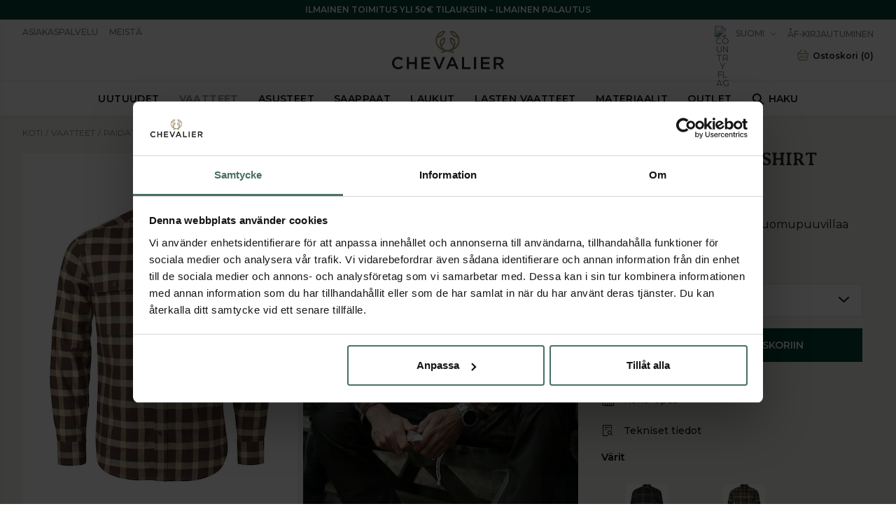

--- FILE ---
content_type: text/html
request_url: https://www.chevalier.fi/klader/skjortor/regular-fit/heron-flannel-shirt-men-3
body_size: 27448
content:
<!doctype html><html lang="fi"><head><meta charset="utf-8"/><title data-rh="true">Heron Flannel Shirt Miehet Vihreä - Chevalier</title>
  <script>
  window.polyFillsLoaded = false;

  window.bootShop = function() {
    window.polyFillsLoaded = true;
  };  
  
  // If polyfill.io does not respond, start the shop anyway
  if (true) {
    setTimeout(function () {
      if(!window.polyFillsLoaded) {
        window.bootShop();
      }
    }, 5000);
  }
  </script>

  <script async defer src='https://cdnjs.cloudflare.com/polyfill/v3/polyfill.min.js?version=4.8.0.min.js&callback=bootShop&features=es2015,Object.values,Object.entries,Object.keys,Object.assign,Array.prototype.find,Array.prototype.findIndex,Array.prototype.flatMap,Array.prototype.includes,Array.prototype.keys,Array.from,Array.prototype.fill,String.prototype.endsWith,String.prototype.startsWith,URL,IntersectionObserver,Intl.~locale.fi,Promise,fetch,Symbol,ResizeObserver'></script>
<link data-chunk="ProductPage-ProductPage" rel="preload" as="style" href="/static/css/style-StartPage-StartPage-272f8fcf.chunk.css">
<link data-chunk="ProductPage-ProductPage" rel="preload" as="style" href="/static/css/style-726-eb77abed.chunk.css">
<link data-chunk="client" rel="preload" as="style" href="/static/css/style-cdee2ed2.css">
<link data-chunk="client" rel="preload" as="script" href="/static/js/react.6.2.9.vendor.js">
<link data-chunk="client" rel="preload" as="script" href="/static/js/apollo.6.2.9.vendor.js">
<link data-chunk="client" rel="preload" as="script" href="/static/js/bundle.638cddd6.js">
<link data-chunk="client" rel="preload" as="script" href="/static/js/bundle.db839078.js">
<link data-chunk="ProductPage-ProductPage" rel="preload" as="script" href="/static/js/76.d4273231.chunk.js">
<link data-chunk="ProductPage-ProductPage" rel="preload" as="script" href="/static/js/536.0bf4fe5d.chunk.js">
<link data-chunk="ProductPage-ProductPage" rel="preload" as="script" href="/static/js/8.e12bd67b.chunk.js">
<link data-chunk="ProductPage-ProductPage" rel="preload" as="script" href="/static/js/726.542923fa.chunk.js">
<link data-chunk="ProductPage-ProductPage" rel="preload" as="script" href="/static/js/StartPage-StartPage.ac26438f.chunk.js"><meta name="viewport" content="width=device-width,initial-scale=1,shrink-to-fit=no"/><meta name="theme-color" content="#ffffff"/><link rel="icon" href="/favicon.svg"/><link rel="mask-icon" href="/favicon.svg" color="#ffffff"/><link rel="apple-touch-icon" href="/apple-touch-icon.png"/><link rel="manifest" href="/manifest.json"/><meta data-rh="true" name="description" content="Heron Flannel Shirt Men on kevyesti harjatusta napakasta luomupuuvillaflanellista valmistettu kauluspaita. Paita on malliltaan Regular Fit, mikä tarkoittaa suor"/><meta data-rh="true" name="keywords" content="Heron Flannel Shirt Men"/><meta data-rh="true" property="product:original_price:amount" content="89"/><meta data-rh="true" property="product:price:amount" content="89"/><meta data-rh="true" property="og:price:currency" content="EUR"/><meta data-rh="true" property="product:availability" content="true"/><meta data-rh="true" property="product:category" content="Regular fit"/><meta data-rh="true" property="og:title" content="Heron Flannel Shirt Miehet Vihreä"/><meta data-rh="true" property="og:description" content="Flanellipaita – Regular Fit – Luomupuuvillaa"/><meta data-rh="true" property="og:type" content="website"/><meta data-rh="true" property="og:image" content="https://www.chevalier.se/pub_images/original/1060211_C6028-1.jpg"/><meta data-rh="true" property="og:url" content="https://www.chevalier.fi/klader/skjortor/regular-fit/heron-flannel-shirt-men-3"/><link data-rh="true" rel="preconnect" href="https://polyfill-fastly.io"/><link data-rh="true" rel="preconnect" href="https://storeapi.jetshop.io"/><link data-rh="true" rel="alternate" href="https://www.chevalierglobal.com/de/kleidung/hemden/regular-fit/heron-flannel-shirt-men-3" hrefLang="de"/><link data-rh="true" rel="alternate" href="https://www.chevalier-de.de/kleidung/hemden/regular-fit/heron-flannel-shirt-men-3" hrefLang="de-DE"/><link data-rh="true" rel="alternate" href="https://www.chevalierglobal.com/klader/skjortor/regular-fit/heron-flannel-shirt-men-3" hrefLang="en"/><link data-rh="true" rel="alternate" href="https://www.chevalier-uk.uk/klader/skjortor/regular-fit/heron-flannel-shirt-men-3" hrefLang="en-GB"/><link data-rh="true" rel="alternate" href="https://www.chevalier-de.de/en/klader/skjortor/regular-fit/heron-flannel-shirt-men-3" hrefLang="en-DE"/><link data-rh="true" rel="alternate" href="https://www.chevalier.fi/klader/skjortor/regular-fit/heron-flannel-shirt-men-3" hrefLang="fi-FI"/><link data-rh="true" rel="alternate" href="https://www.chevalier.no/klader/skjortor/regular-fit/heron-flannel-shirt-men-3" hrefLang="nb-NO"/><link data-rh="true" rel="alternate" href="https://www.chevalier.se/klader/skjortor/regular-fit/heron-flannel-shirt-men-3" hrefLang="sv-SE"/><link data-rh="true" rel="alternate" href="https://www.chevalier.fi/sv/klader/skjortor/regular-fit/heron-flannel-shirt-men-3" hrefLang="sv-FI"/><link data-rh="true" rel="canonical" href="https://www.chevalier.fi/klader/skjortor/regular-fit/heron-flannel-shirt-men-3"/><script>window.__ACTIVE_BREAKPOINT__ = "lg";</script><link data-chunk="client" rel="stylesheet" href="/static/css/style-cdee2ed2.css">
<link data-chunk="ProductPage-ProductPage" rel="stylesheet" href="/static/css/style-726-eb77abed.chunk.css">
<link data-chunk="ProductPage-ProductPage" rel="stylesheet" href="/static/css/style-StartPage-StartPage-272f8fcf.chunk.css"></head><body class="no-js"><script>document.body.className=document.body.className.replace("no-js","")</script><div id="root"><div class="cb78wnl"><div class="ctpugfj" style="--ctpugfj-1:#054532;--ctpugfj-2:#FFFFFF"><div><p>ILMAINEN TOIMITUS YLI 50€ TILAUKSIIN – ILMAINEN PALAUTUS</p></div></div><header class="cbpo9ds"><div class="h17r8ep0"><div class="h1bqfe3n"><a class="l1hen1rr" href="/"><svg xmlns="http://www.w3.org/2000/svg" xml:space="preserve" viewBox="0 0 1146.84 394.39999"><path fill="#231f20" d="M62.6536 394.4c-17.26867 0-33.17547-6.54688-44.79-18.436C6.34427 364.17347 0 348.1588 0 330.8708c0-17.28533 6.3125-33.31613 17.77547-45.13746 11.71933-12.0864 27.96933-18.74427 45.75573-18.74427 24.7876 0 38.2776 9.6948 48.2052 19.1776 0 0 .01413.01613.036.04533.06146.0812-.0224.252-.0224.252s-13.60787 15.67614-13.7656 15.85734c-.13747.15893-.36827.1464-.4828.04266-.01987-.01866-.03907-.03586-.0584-.05466-11.29947-10.476-21.7568-15.0708-34.08747-15.0708-22.97453 0-40.29946 18.6068-40.29946 43.2812 0 11.79226 4.0448 22.75106 11.38853 30.8548 7.46453 8.23853 17.73227 12.776 28.91093 12.776 15.0464 0 24.58747-6.08387 35.1052-15.90107l.15307-.14267 14.15053 14.3292-.14573.1504C97.738 388.08125 83.262 394.4 62.6536 394.4M254.556 392.2974h-22.004v-51.74167h-58.148v51.74167H152.4V269.0948h22.004v51.03694h58.148V269.0948h22.004v123.2026M492.03865 393.17344h-19.22933l-.05467-.13333-51.16133-123.9453H445.916l.05333.13693 36.804 93.84533 36.68533-93.98227h23.796l-.12266.2984-51.09334 123.78024M596.39332 343.1068h41.616l-20.896-48.34693Zm85.41733 49.1906h-23.27333l-12.452-29.64007h-57.768l-12.62933 29.64007h-22.56934l.13067-.30157 54.076-123.7797h20.27866l.056.1308 54.15067 123.95047M802.93465 392.2974h-86.54667V269.0948h22.00533v103.12653h64.54134v20.07607M861.40265 392.2974H839.3973V269.0948h22.00534v123.2026M999.97598 392.2974h-89.53734V269.0948h89.392v19.7224h-67.388v31.4896h63.284v19.72387h-63.284v32.5428h67.53334v19.72393M389.65199 392.2974h-89.53733V269.0948h89.392v19.7224h-67.38667v31.4896h63.28267v19.72387h-63.28267v32.5428h67.532v19.72393M1064.03197 329.95307h31.35334c15.212 0 25.04133-8.03853 25.04133-20.4796 0-13.0932-8.95467-20.30413-25.216-20.30413h-31.17867Zm82.81067 62.34433h-25.96133l-.064-.09219-30.104-42.70414h-26.68134v42.79633h-22.004V269.0948h54.936c28.26 0 45.816 15.00254 45.816 39.1516 0 18.89214-10.35066 32.19373-29.152 37.4828l33.21467 46.5682"></path><path fill="#a08e62" d="M470.70132 57.58668c.02533-.00134.34533.11733 1.34533-.2 4.69334-1.48934 12.012-4.18267 20.22534-8.56 9.07066-4.83067 16.86533-10.528 23.17066-16.93067 4.62-4.692 8.47334-9.81733 11.45467-15.23333.936-1.7.73333-2.20934.648-2.324-.1-.136-.61067-.54534-3.008-.06534-2.10133.42-4.04133.91734-5.93333 1.51734-6.572 2.088-13.176 5.50266-19.628 10.152-7.69867 5.548-15.208 12.88666-22.31734 21.81066-1.656 2.272-3.34533 4.86267-5.3 8.128-.75733 1.26534-.668 1.67467-.65866 1.70534h.00133zm140.4-43.54c-.816 0-1.056.20266-1.12.292-.08534.11466-.288.624.64933 2.324 2.98 5.416 6.83467 10.54133 11.45467 15.23333 6.30266 6.40267 14.09866 12.09867 23.17066 16.93067 8.212 4.376 15.53067 7.07066 20.224 8.56 1.036.32933 1.34267.18933 1.36534.17866-.01067-.00533.084-.412-.67734-1.684-1.948-3.25466-3.63333-5.84133-5.308-8.13866-7.10666-8.92-14.61333-16.25467-22.30933-21.8-6.45333-4.64934-13.056-8.06534-19.62667-10.152-1.892-.6-3.832-1.09734-5.93333-1.51734-.84-.168-1.44933-.22666-1.88933-.22666zM608.18265 84.404c-.504 0-.90933.112-1.20533.336-.79067.59866-.78267 1.99333-.708 2.77066 1.22 12.69467 5.924 36.55334 23.7 53.716.96.92667 1.93866 1.368 2.564 1.14667.56666-.20267.96266-1.01067 1.116-2.27733.768-6.39734.99066-11.70667.7-16.708-.86-14.82-5.1-25.304-12.96667-32.05067-4.04933-3.476-8.51333-5.492-10.81467-6.38533-.93866-.36534-1.74266-.548-2.38533-.548zm-78.83733 0c-.644 0-1.44667.18266-2.38667.548-2.30133.89333-6.76666 2.91066-10.81466 6.38533-7.86667 6.748-12.10667 17.232-12.96667 32.05067-.28933 5.004-.06667 10.31333.70133 16.708.152 1.26666.548 2.07466 1.11467 2.27733.62133.22133 1.604-.21867 2.56533-1.14667 17.77467-17.16266 22.47734-41.02133 23.69867-53.716.07467-.77733.08267-2.172-.70667-2.77066-.296-.224-.70266-.336-1.20533-.336zm100.12133 141.77466c-1.268 0-2.68133-.2-4.22533-.60133-.42667-.10667-43.57333-10.80534-48.76667-12.05467h.00134c-6.73867-1.62-9.18667-1.62133-15.412-.00267-5.17734 1.34534-48.932 12.02667-49.37334 12.13334-5.45466 1.24933-9.27466-.18534-10.49733-3.92134-.56667-1.73066-.47733-3.316.26667-4.71066.98933-1.856 3.13466-3.29467 6.20266-4.16134.17734-.048 17.43867-4.84933 21.296-6.17066 2.10934-.724 2.19334-1.27467 2.19334-1.28-.004-.14934-.45334-.708-2.41067-1.28934-3.004-.896-6.00667-1.90933-8.924-3.01333-13.8-5.224-26.76933-13.21733-38.55067-23.76-11.21066-10.032-20.01866-21.72666-26.18-34.76133-6.39733-13.536-9.64133-27.916-9.64133-42.73867 0-13.52666 2.71467-26.732 8.07067-39.24933 2.59733-6.072 10.51467-20.076 23.71066-34.044 32.848-32.41066 61.696-26.16666 62.90667-25.88533.98.22933 3.584.83467 4.83067 3.02267.82666 1.44933.89333 3.29733.2 5.49333-3.74134 11.85467-10.392 22.66933-19.76667 32.14267-7.34133 7.41733-16.33467 13.96666-26.728 19.464-9.78533 5.17466-19.12267 8.076-25.3 9.996-2.436.756-4.35733 1.35466-5.70933 1.89466-2.08667.836-4.80667 2.688-5.92133 6.77067-1.95734 7.164-2.34 12.90266-2.34 20.39466 0 12.88534 2.82133 25.38667 8.38533 37.15734 5.39066 11.408 13.12133 21.66266 22.976 30.48133 2.85466 2.55467 10.01733 7.92933 10.01733 7.92933 1.47733 1.252 2.76.31867 1.58-1.56 0 0-3.592-5.71333-5.04533-8.632-6.26134-12.564-8.97467-26.892-8.06534-42.584 1.076-18.596 7.16667-32.72666 18.10267-41.996 13.824-11.716 28.94933-11.08666 30.62667-10.98 3.848.256 7.69066 2.69734 7.59866 7.576l.00667.244c.12267 3.97467.03733 14.708-3.41333 28.48667-2.42934 9.69867-6.00667 18.652-10.63334 26.61333-4.99066 8.58267-11.68133 16.41067-19.88533 23.264-.76133.636-2.37467 2.40667-.93067 5.12267 4.12534 7.76533 9.47734 14.16933 16.844 20.15467 9.624 7.81733 19.59334 11.96266 24.68 13.73866 10.09867 3.132 24.30934 3.13867 33.036.00133 5.09334-1.77733 15.06267-5.92266 24.68667-13.74 7.36266-5.984 12.716-12.388 16.844-20.15466 1.37466-2.58933.004-4.324-.936-5.12667-8.5-7.264-15.00267-14.87333-19.88134-23.26-4.62533-7.95866-8.204-16.912-10.63333-26.61333-3.44666-13.76933-3.536-24.50533-3.41333-28.48133l.00667-.25067c-.092-4.87733 3.75066-7.31867 7.59866-7.57467 1.67733-.108 16.80267-.73866 30.62667 10.98 10.936 9.27067 17.028 23.4 18.10266 41.996.90934 15.692-1.804 30.02-8.06533 42.584-1.54533 3.1-3.412 5.90667-5.06 8.656-1.23067 2.05467-.20267 2.9 1.59333 1.53734 0 0 7.37467-5.564 10.02-7.93067 9.85334-8.81867 17.584-19.07333 22.976-30.48133 5.564-11.77067 8.384-24.27334 8.384-37.15734 0-7.492-.38266-13.23066-2.34-20.39466-1.11466-4.08267-3.83466-5.936-5.92-6.77067-1.352-.54-3.27466-1.13867-5.71066-1.896-6.17734-1.91867-15.51467-4.82133-25.29867-9.99466-10.39333-5.49734-19.38533-12.04534-26.72933-19.464-9.37334-9.47467-16.02533-20.288-19.76533-32.14267-.69467-2.19733-.62667-4.044.19866-5.49333 1.248-2.188 3.85067-2.79467 4.83067-3.02267 1.21067-.28267 30.06133-6.52267 62.89066 25.868 13.21334 13.98667 21.13067 27.98933 23.72667 34.06133 5.356 12.51867 8.072 25.724 8.072 39.24933 0 14.824-3.244 29.20267-9.64267 42.73867-6.16133 13.03467-14.96933 24.72933-26.18 34.76133-11.688 10.45867-24.656 18.428-38.54266 23.68533-2.916 1.10267-5.91867 2.11734-8.924 3.01334-2.01734.6-2.46934 1.24-2.47334 1.43466-.00266.20934.43867.75867 2.14267 1.344 3.85467 1.31867 20.94667 5.85867 21.11867 5.90534 2.856.55066 5.26 2.08 6.384 4.08266.872 1.55334.97333 3.34.29333 5.16667-1.03333 2.768-3.38933 4.2-6.792 4.2"></path></svg></a></div></div><nav class="nfqo5fk"><div class="p7vum2k"><div class="w1saf346"><ul class="main-list"><li class="m1008ahv"><a href="/nyheter">Uutuudet</a></li><li class="m1008ahv"><a aria-current="page" class="active" href="/klader">Vaatteet</a></li><li class="m1008ahv"><a href="/accessoarer-1">Asusteet</a></li><li class="m1008ahv"><a href="/kangor">Saappaat</a></li><li class="m1008ahv"><a href="/vaskor-1">Laukut</a></li><li class="m1008ahv"><a href="/jaktklader-barn">Lasten vaatteet</a></li><li class="m1008ahv"><a href="/material-1">Materiaalit</a></li><li class="m1008ahv"><a href="/outlet">Outlet</a></li><li class="m1008ahv"><button class="b7fp8xg"><svg width="19" height="18" xmlns="http://www.w3.org/2000/svg" xmlns:xlink="http://www.w3.org/1999/xlink"><use xlink:href="#searchpath" transform="matrix(1 0 0 -1 .8 17.9)"></use><defs><path id="searchpath" fill-rule="evenodd" d="M12.502 6.491h-.794l-.276.274A6.47 6.47 0 0113 10.991a6.5 6.5 0 11-6.5-6.5 6.47 6.47 0 014.225 1.566l.276-.274v-.792L15.999 0l1.491 1.491-4.988 5zm-6.002 0a4.5 4.5 0 100 9 4.5 4.5 0 000-9z"></path></defs></svg>Haku</button></li></ul><section class="pf6y1ub"><div class="iup4a99"><div class="c19fkb3f"><div class="s7lrsor mwk3dfd wjqp9b6"><div class="hasNosubCategories m10ef85"></div></div></div></div></section></div></div><div class="s1pdyjlb wjqp9b6"><div class="mdfenm7"><ul class="left l1yp3nmb"><li font-size="1" class="l1tvxta"><div class="h6a795e"><div><ul>
<li><a href="/kundtjanst" target="_self">Asiakaspalvelu</a></li>
<li><a href="/chevalier" target="_self">Meistä</a></li>
</ul></div></div></li></ul><ul class="s1vacx7s right l1yp3nmb"><li font-size="1" class="l1tvxta"></li><li font-size="1" class="l1tvxta"><button class="blyq9il"><img src="https://countryflags.jetshop.io/FI/flat/32.png" alt="Country Flag" width="22" height="22" class="cvj6x9"/><span>Suomi</span><svg width="13" height="7" viewBox="0 0 13 7" xmlns="http://www.w3.org/2000/svg" data-isopen="false"><path d="M6.895 6.2l-.348.36.348.335.347-.335-.347-.36zM.853 1.063L6.547 6.56l.695-.72L1.547.343l-.694.72zM7.242 6.56l5.694-5.497-.694-.72L6.547 5.84l.695.72z"></path></svg></button></li><li font-size="1" class="l1tvxta"><a href="https://b2bshop.chevalier.se/" target="_blank" rel="noreferrer">ÅF-kirjautuminen</a></li><li font-size="1" class="l1tvxta"></li></ul><div class="c44j54j"><div class="tj3vra6"><div class="Toastify"></div></div><button data-testid="header-cart" class="cart-button b1sx7fzi"><div class="cart-button-inner"><svg xmlns="http://www.w3.org/2000/svg" fill="none" viewBox="0 0 24 24" class="c1sxbk0j"><defs></defs><path fill="#A6976D" d="M21.7951 8.82574a1.18668 1.18668 0 00-.4412-.31478 1.17764 1.17764 0 00-.5338-.08483h-.9041a.8159.8159 0 00-.0584-.09254l-4.775-6.01933c-.1361-.17219-.3336-.28362-.5502-.31036-.2166-.02674-.4349.03334-.6081.16734a.78803.78803 0 00-.21.23504.7951.7951 0 00-.1018.29934.79703.79703 0 00.0226.31568.79316.79316 0 00.1434.28146l4.0791 5.12337H6.08262l4.21248-5.11496a.79355.79355 0 00.1492-.27904.79682.79682 0 00.0286-.31577.79535.79535 0 00-.0966-.30173.78698.78698 0 00-.2062-.23918c-.17086-.13769-.3885-.20206-.60596-.17924-.21746.02282-.41733.131-.55652.30122l-4.9625 6.01092a.79927.79927 0 00-.06666.09675h-.8a1.17346 1.17346 0 00-.52537.09869c-.16538.0729-.31205.18303-.4288.32195a1.10715 1.10715 0 00-.21192.48044 1.11222 1.11222 0 00.03275.52488l2.69167 9.81354c.08334.3028.41667 1.2829 1.25 1.2829H18.0118c.6375 0 1.0875-.6015 1.25-1.1988l2.6875-9.96494a1.01977 1.01977 0 00.0392-.48848 1.01396 1.01396 0 00-.1934-.44954zm-4.125 10.49076H6.35763a.92541.92541 0 01-.02917-.0716l-2.525-9.2035H20.1701l-2.5 9.2751z"></path><path fill="#A6976D" d="M8.28743 16.8949c.21536.0002.42242-.0838.57778-.2344.15536-.1505.24694-.356.25556-.5732v-3.2221c0-.2231-.0878-.4371-.24408-.5949-.15628-.1577-.36824-.2464-.58926-.2464-.22101 0-.43297.0887-.58925.2464-.15628.1578-.24408.3718-.24408.5949v3.2263c.00966.2165.10171.4209.25695.5705.15525.1497.36172.2331.57638.2329zM15.7122 16.8949c.2154.0002.4225-.0838.5778-.2344.1554-.1505.247-.356.2556-.5732v-3.2221c0-.2231-.0878-.4371-.2441-.5949-.1563-.1577-.3682-.2464-.5893-.2464-.221 0-.4329.0887-.5892.2464-.1563.1578-.2441.3718-.2441.5949v3.2263c.0097.2165.1017.4209.257.5705.1552.1497.3617.2331.5763.2329zM12.0003 16.8949c.2154.0002.4224-.0838.5778-.2344.1554-.1505.2469-.356.2556-.5732v-3.2221c0-.2231-.0878-.4371-.2441-.5949-.1563-.1577-.3683-.2464-.5893-.2464-.221 0-.4329.0887-.5892.2464-.1563.1578-.2441.3718-.2441.5949v3.2263c.0097.2165.1017.4209.2569.5705.1553.1497.3618.2331.5764.2329z"></path></svg><label class="cgr9lp3">Ostoskori<span>(<!-- -->0<!-- -->)</span></label></div></button></div></div></div></nav></header><div class="d1dj0580" style="--notificationBarHeight:0px"><div class="c1onf3o9 closed left" style="width:320px;transform:translateX(-320px);left:0"><div class="mwvdb5w"><a class="l1eni7nt" href="/"><svg xmlns="http://www.w3.org/2000/svg" xml:space="preserve" viewBox="0 0 1146.84 394.39999"><path fill="#231f20" d="M62.6536 394.4c-17.26867 0-33.17547-6.54688-44.79-18.436C6.34427 364.17347 0 348.1588 0 330.8708c0-17.28533 6.3125-33.31613 17.77547-45.13746 11.71933-12.0864 27.96933-18.74427 45.75573-18.74427 24.7876 0 38.2776 9.6948 48.2052 19.1776 0 0 .01413.01613.036.04533.06146.0812-.0224.252-.0224.252s-13.60787 15.67614-13.7656 15.85734c-.13747.15893-.36827.1464-.4828.04266-.01987-.01866-.03907-.03586-.0584-.05466-11.29947-10.476-21.7568-15.0708-34.08747-15.0708-22.97453 0-40.29946 18.6068-40.29946 43.2812 0 11.79226 4.0448 22.75106 11.38853 30.8548 7.46453 8.23853 17.73227 12.776 28.91093 12.776 15.0464 0 24.58747-6.08387 35.1052-15.90107l.15307-.14267 14.15053 14.3292-.14573.1504C97.738 388.08125 83.262 394.4 62.6536 394.4M254.556 392.2974h-22.004v-51.74167h-58.148v51.74167H152.4V269.0948h22.004v51.03694h58.148V269.0948h22.004v123.2026M492.03865 393.17344h-19.22933l-.05467-.13333-51.16133-123.9453H445.916l.05333.13693 36.804 93.84533 36.68533-93.98227h23.796l-.12266.2984-51.09334 123.78024M596.39332 343.1068h41.616l-20.896-48.34693Zm85.41733 49.1906h-23.27333l-12.452-29.64007h-57.768l-12.62933 29.64007h-22.56934l.13067-.30157 54.076-123.7797h20.27866l.056.1308 54.15067 123.95047M802.93465 392.2974h-86.54667V269.0948h22.00533v103.12653h64.54134v20.07607M861.40265 392.2974H839.3973V269.0948h22.00534v123.2026M999.97598 392.2974h-89.53734V269.0948h89.392v19.7224h-67.388v31.4896h63.284v19.72387h-63.284v32.5428h67.53334v19.72393M389.65199 392.2974h-89.53733V269.0948h89.392v19.7224h-67.38667v31.4896h63.28267v19.72387h-63.28267v32.5428h67.532v19.72393M1064.03197 329.95307h31.35334c15.212 0 25.04133-8.03853 25.04133-20.4796 0-13.0932-8.95467-20.30413-25.216-20.30413h-31.17867Zm82.81067 62.34433h-25.96133l-.064-.09219-30.104-42.70414h-26.68134v42.79633h-22.004V269.0948h54.936c28.26 0 45.816 15.00254 45.816 39.1516 0 18.89214-10.35066 32.19373-29.152 37.4828l33.21467 46.5682"></path><path fill="#a08e62" d="M470.70132 57.58668c.02533-.00134.34533.11733 1.34533-.2 4.69334-1.48934 12.012-4.18267 20.22534-8.56 9.07066-4.83067 16.86533-10.528 23.17066-16.93067 4.62-4.692 8.47334-9.81733 11.45467-15.23333.936-1.7.73333-2.20934.648-2.324-.1-.136-.61067-.54534-3.008-.06534-2.10133.42-4.04133.91734-5.93333 1.51734-6.572 2.088-13.176 5.50266-19.628 10.152-7.69867 5.548-15.208 12.88666-22.31734 21.81066-1.656 2.272-3.34533 4.86267-5.3 8.128-.75733 1.26534-.668 1.67467-.65866 1.70534h.00133zm140.4-43.54c-.816 0-1.056.20266-1.12.292-.08534.11466-.288.624.64933 2.324 2.98 5.416 6.83467 10.54133 11.45467 15.23333 6.30266 6.40267 14.09866 12.09867 23.17066 16.93067 8.212 4.376 15.53067 7.07066 20.224 8.56 1.036.32933 1.34267.18933 1.36534.17866-.01067-.00533.084-.412-.67734-1.684-1.948-3.25466-3.63333-5.84133-5.308-8.13866-7.10666-8.92-14.61333-16.25467-22.30933-21.8-6.45333-4.64934-13.056-8.06534-19.62667-10.152-1.892-.6-3.832-1.09734-5.93333-1.51734-.84-.168-1.44933-.22666-1.88933-.22666zM608.18265 84.404c-.504 0-.90933.112-1.20533.336-.79067.59866-.78267 1.99333-.708 2.77066 1.22 12.69467 5.924 36.55334 23.7 53.716.96.92667 1.93866 1.368 2.564 1.14667.56666-.20267.96266-1.01067 1.116-2.27733.768-6.39734.99066-11.70667.7-16.708-.86-14.82-5.1-25.304-12.96667-32.05067-4.04933-3.476-8.51333-5.492-10.81467-6.38533-.93866-.36534-1.74266-.548-2.38533-.548zm-78.83733 0c-.644 0-1.44667.18266-2.38667.548-2.30133.89333-6.76666 2.91066-10.81466 6.38533-7.86667 6.748-12.10667 17.232-12.96667 32.05067-.28933 5.004-.06667 10.31333.70133 16.708.152 1.26666.548 2.07466 1.11467 2.27733.62133.22133 1.604-.21867 2.56533-1.14667 17.77467-17.16266 22.47734-41.02133 23.69867-53.716.07467-.77733.08267-2.172-.70667-2.77066-.296-.224-.70266-.336-1.20533-.336zm100.12133 141.77466c-1.268 0-2.68133-.2-4.22533-.60133-.42667-.10667-43.57333-10.80534-48.76667-12.05467h.00134c-6.73867-1.62-9.18667-1.62133-15.412-.00267-5.17734 1.34534-48.932 12.02667-49.37334 12.13334-5.45466 1.24933-9.27466-.18534-10.49733-3.92134-.56667-1.73066-.47733-3.316.26667-4.71066.98933-1.856 3.13466-3.29467 6.20266-4.16134.17734-.048 17.43867-4.84933 21.296-6.17066 2.10934-.724 2.19334-1.27467 2.19334-1.28-.004-.14934-.45334-.708-2.41067-1.28934-3.004-.896-6.00667-1.90933-8.924-3.01333-13.8-5.224-26.76933-13.21733-38.55067-23.76-11.21066-10.032-20.01866-21.72666-26.18-34.76133-6.39733-13.536-9.64133-27.916-9.64133-42.73867 0-13.52666 2.71467-26.732 8.07067-39.24933 2.59733-6.072 10.51467-20.076 23.71066-34.044 32.848-32.41066 61.696-26.16666 62.90667-25.88533.98.22933 3.584.83467 4.83067 3.02267.82666 1.44933.89333 3.29733.2 5.49333-3.74134 11.85467-10.392 22.66933-19.76667 32.14267-7.34133 7.41733-16.33467 13.96666-26.728 19.464-9.78533 5.17466-19.12267 8.076-25.3 9.996-2.436.756-4.35733 1.35466-5.70933 1.89466-2.08667.836-4.80667 2.688-5.92133 6.77067-1.95734 7.164-2.34 12.90266-2.34 20.39466 0 12.88534 2.82133 25.38667 8.38533 37.15734 5.39066 11.408 13.12133 21.66266 22.976 30.48133 2.85466 2.55467 10.01733 7.92933 10.01733 7.92933 1.47733 1.252 2.76.31867 1.58-1.56 0 0-3.592-5.71333-5.04533-8.632-6.26134-12.564-8.97467-26.892-8.06534-42.584 1.076-18.596 7.16667-32.72666 18.10267-41.996 13.824-11.716 28.94933-11.08666 30.62667-10.98 3.848.256 7.69066 2.69734 7.59866 7.576l.00667.244c.12267 3.97467.03733 14.708-3.41333 28.48667-2.42934 9.69867-6.00667 18.652-10.63334 26.61333-4.99066 8.58267-11.68133 16.41067-19.88533 23.264-.76133.636-2.37467 2.40667-.93067 5.12267 4.12534 7.76533 9.47734 14.16933 16.844 20.15467 9.624 7.81733 19.59334 11.96266 24.68 13.73866 10.09867 3.132 24.30934 3.13867 33.036.00133 5.09334-1.77733 15.06267-5.92266 24.68667-13.74 7.36266-5.984 12.716-12.388 16.844-20.15466 1.37466-2.58933.004-4.324-.936-5.12667-8.5-7.264-15.00267-14.87333-19.88134-23.26-4.62533-7.95866-8.204-16.912-10.63333-26.61333-3.44666-13.76933-3.536-24.50533-3.41333-28.48133l.00667-.25067c-.092-4.87733 3.75066-7.31867 7.59866-7.57467 1.67733-.108 16.80267-.73866 30.62667 10.98 10.936 9.27067 17.028 23.4 18.10266 41.996.90934 15.692-1.804 30.02-8.06533 42.584-1.54533 3.1-3.412 5.90667-5.06 8.656-1.23067 2.05467-.20267 2.9 1.59333 1.53734 0 0 7.37467-5.564 10.02-7.93067 9.85334-8.81867 17.584-19.07333 22.976-30.48133 5.564-11.77067 8.384-24.27334 8.384-37.15734 0-7.492-.38266-13.23066-2.34-20.39466-1.11466-4.08267-3.83466-5.936-5.92-6.77067-1.352-.54-3.27466-1.13867-5.71066-1.896-6.17734-1.91867-15.51467-4.82133-25.29867-9.99466-10.39333-5.49734-19.38533-12.04534-26.72933-19.464-9.37334-9.47467-16.02533-20.288-19.76533-32.14267-.69467-2.19733-.62667-4.044.19866-5.49333 1.248-2.188 3.85067-2.79467 4.83067-3.02267 1.21067-.28267 30.06133-6.52267 62.89066 25.868 13.21334 13.98667 21.13067 27.98933 23.72667 34.06133 5.356 12.51867 8.072 25.724 8.072 39.24933 0 14.824-3.244 29.20267-9.64267 42.73867-6.16133 13.03467-14.96933 24.72933-26.18 34.76133-11.688 10.45867-24.656 18.428-38.54266 23.68533-2.916 1.10267-5.91867 2.11734-8.924 3.01334-2.01734.6-2.46934 1.24-2.47334 1.43466-.00266.20934.43867.75867 2.14267 1.344 3.85467 1.31867 20.94667 5.85867 21.11867 5.90534 2.856.55066 5.26 2.08 6.384 4.08266.872 1.55334.97333 3.34.29333 5.16667-1.03333 2.768-3.38933 4.2-6.792 4.2"></path></svg></a><button class="close s80f007"><svg width="13" height="13" viewBox="0 0 13 13" xmlns="http://www.w3.org/2000/svg"><path d="M6.3 6.26l-.347-.36-.373.36.373.36.347-.36zM11.61.44L5.953 5.9l.694.72 5.657-5.46-.694-.72zM5.953 6.62l5.657 5.458.694-.72L6.647 5.9l-.694.72z" fill="#FFF"></path><path d="M6.3 6.24l.347.36.373-.36-.373-.36-.347.36zM.99 12.06L6.647 6.6l-.694-.72-5.657 5.46.694.72zm5.657-6.18L.99.423l-.694.72L5.953 6.6l.694-.72z" fill="#FFF"></path></svg></button></div><div class="shpi00x"><ul class="s1chpqfi"><li class="sqr764k"><a href="https://b2bshop.chevalier.se/" target="_blank" rel="noreferrer" class="m1bxchih">ÅF-kirjautuminen</a></li><li class="sqr764k"></li><div class="h1q9l9d9"><div><ul>
<li><a href="/kundtjanst" target="_self">Asiakaspalvelu</a></li>
<li><a href="/chevalier" target="_self">Meistä</a></li>
</ul></div></div><li class="sqr764k"><button class="blyq9il"><img src="https://countryflags.jetshop.io/undefined/flat/32.png" alt="Country Flag" width="22" height="22" class="cvj6x9"/><span></span><svg width="13" height="7" viewBox="0 0 13 7" xmlns="http://www.w3.org/2000/svg" data-isopen="false"><path d="M6.895 6.2l-.348.36.348.335.347-.335-.347-.36zM.853 1.063L6.547 6.56l.695-.72L1.547.343l-.694.72zM7.242 6.56l5.694-5.497-.694-.72L6.547 5.84l.695.72z"></path></svg></button></li></ul></div></div></div><main class="czotlgn"><script data-testid="structured-data" type="application/ld+json">{"@context":"https://schema.org","@type":"Product","name":"Heron Flannel Shirt Men","description":"<p>Heron Flannel Shirt Men on kevyesti harjatusta napakasta luomupuuvillaflanellista valmistettu kauluspaita. Paita on malliltaan Regular Fit, mikä tarkoittaa suoraa mallia, jossa on selässä volyymia tuova laskos. Heron-flanellipaidassa on kaksi läpällistä palkeellista rintataskua, päälle ommeltu nappilista ja sarvijäljitelmänapit. Heron-paidassa on myös ”Butchers Button”, eli hihan yläosassa fiksu nappi, ja hihansuussa ylimääräinen napinläpi, jotta hihan voi tarvittaessa kääntää ja kiinnittää.</p>","image":["https://www.chevalier.se/pub_images/original/1060211_C6028-1.jpg","https://www.chevalier.se/pub_images/original/1060211_c6028-heron-flannelshirt-men-3.jpg","https://www.chevalier.se/pub_images/original/1060211_C6028-3.jpg","https://www.chevalier.se/pub_images/original/1060211_C6028-4.jpg","https://www.chevalier.se/pub_images/original/1060211_C6028-5.jpg"],"mpn":"1060211_C6028","sku":"1060211_C6028","productID":"1060211_C6028","category":"Regular fit","offers":{"@type":"Offer","priceCurrency":"EUR","price":89,"url":"https://www.chevalier.fi/klader/skjortor/regular-fit/heron-flannel-shirt-men-3","availability":"http://schema.org/InStock"}}</script><div class="wjqp9b6"><div class="breadcrumbs ci2gsxy" style="--ci2gsxy-1:1rem;--ci2gsxy-2:#828282;--ci2gsxy-3:#828282"><script data-testid="structured-data" type="application/ld+json">{"@context":"https://schema.org","@type":"BreadcrumbList","itemListElement":[{"@type":"ListItem","position":1,"name":"Vaatteet","item":"https://www.chevalier.fi/klader"},{"@type":"ListItem","position":2,"name":"Paidat","item":"https://www.chevalier.fi/klader/skjortor"},{"@type":"ListItem","position":3,"name":"Regular fit","item":"https://www.chevalier.fi/klader/skjortor/regular-fit"},{"@type":"ListItem","position":4,"name":"Heron Flannel Shirt Men"}]}</script><ul class="s1trcchx"><li class="b1943hhp"><a href="/">Koti</a></li><li class="b1943hhp"><a href="/klader">Vaatteet</a></li><li class="b1943hhp"><a href="/klader/skjortor">Paidat</a></li><li class="b1943hhp"><a href="/klader/skjortor/regular-fit">Regular fit</a></li><li class="b1943hhp">Heron Flannel Shirt Men</li></ul></div><div class="c1b8p0mj"><div class="l1obqcq9"><div class="w1hb29mm"><div width="calc(50% - 8px)" transform="scale(1) rotateY(360deg)" class="i14dylhp" style="--i14dylhp-0:calc(50% - 8px);--i14dylhp-1:center center;--i14dylhp-2:scale(1) rotateY(360deg);--i14dylhp-3:hidden"><div data-flight-image-container="" data-flight-image-loaded="false" style="position:relative;overflow:hidden;width:100%;height:auto;padding-bottom:133.3333%"><picture data-flight-image-placeholder=""><img alt="" src="https://www.chevalier.se/pub_images/original/1060211_C6028-1.jpg?extend=copy&amp;width=393&amp;method=crop&amp;height=524&amp;sigma=2.5&amp;minampl=0.5&amp;quality=30&amp;type=auto&amp;timestamp=1686664713" loading="lazy" style="position:absolute;top:0;left:0;width:100%;height:100%;padding-top:0;object-position:center;object-fit:cover;opacity:0.6;transition-delay:500ms;font-family:&quot;object-fit: cover&quot;"/></picture><picture data-flight-image=""><source type="image/webp" srcSet="https://www.chevalier.se/pub_images/original/1060211_C6028-1.jpg?extend=copy&amp;width=393&amp;method=crop&amp;height=524&amp;type=webp&amp;timestamp=1686664713 393w, https://www.chevalier.se/pub_images/original/1060211_C6028-1.jpg?extend=copy&amp;width=786&amp;method=crop&amp;height=1048&amp;type=webp&amp;timestamp=1686664713 786w" sizes="(max-width: 20rem) 393px, (max-width: 40rem) 393px, (max-width: 50rem) 393px, (max-width: 64rem) 393px, 393px"/><source type="image/jpeg" srcSet="https://www.chevalier.se/pub_images/original/1060211_C6028-1.jpg?extend=copy&amp;width=393&amp;method=crop&amp;height=524&amp;timestamp=1686664713 393w, https://www.chevalier.se/pub_images/original/1060211_C6028-1.jpg?extend=copy&amp;width=786&amp;method=crop&amp;height=1048&amp;timestamp=1686664713 786w" sizes="(max-width: 20rem) 393px, (max-width: 40rem) 393px, (max-width: 50rem) 393px, (max-width: 64rem) 393px, 393px"/><img alt="Heron Flannel Shirt Men" sizes="(max-width: 20rem) 393px, (max-width: 40rem) 393px, (max-width: 50rem) 393px, (max-width: 64rem) 393px, 393px" srcSet="https://www.chevalier.se/pub_images/original/1060211_C6028-1.jpg?extend=copy&amp;width=393&amp;method=crop&amp;height=524&amp;timestamp=1686664713 393w, https://www.chevalier.se/pub_images/original/1060211_C6028-1.jpg?extend=copy&amp;width=786&amp;method=crop&amp;height=1048&amp;timestamp=1686664713 786w" src="https://www.chevalier.se/pub_images/original/1060211_C6028-1.jpg" loading="lazy" style="position:absolute;top:0;left:0;width:100%;height:100%;padding-top:0;object-position:center;object-fit:cover;opacity:0;transition:opacity 500ms;font-family:&quot;object-fit: cover&quot;"/></picture><noscript><picture><img alt="Heron Flannel Shirt Men" sizes="(max-width: 20rem) 393px, (max-width: 40rem) 393px, (max-width: 50rem) 393px, (max-width: 64rem) 393px, 393px" srcSet="https://www.chevalier.se/pub_images/original/1060211_C6028-1.jpg?extend=copy&amp;width=393&amp;method=crop&amp;height=524&amp;timestamp=1686664713 393w, https://www.chevalier.se/pub_images/original/1060211_C6028-1.jpg?extend=copy&amp;width=786&amp;method=crop&amp;height=1048&amp;timestamp=1686664713 786w" src="https://www.chevalier.se/pub_images/original/1060211_C6028-1.jpg" loading="lazy" style="position:absolute;top:0;left:0;width:100%;height:100%;padding-top:0;object-position:center;object-fit:cover"/></picture></noscript></div><ul class="symbol-list"></ul></div><div width="calc(50% - 8px)" transform="scale(1) rotateY(360deg)" class="i14dylhp" style="--i14dylhp-0:calc(50% - 8px);--i14dylhp-1:center center;--i14dylhp-2:scale(1) rotateY(360deg);--i14dylhp-3:hidden"><div data-flight-image-container="" data-flight-image-loaded="false" style="position:relative;overflow:hidden;width:100%;height:auto;padding-bottom:133.3333%"><picture data-flight-image-placeholder=""><img alt="" src="https://www.chevalier.se/pub_images/original/1060211_c6028-heron-flannelshirt-men-3.jpg?extend=copy&amp;width=393&amp;method=crop&amp;height=524&amp;sigma=2.5&amp;minampl=0.5&amp;quality=30&amp;type=auto&amp;timestamp=1686752425" loading="lazy" style="position:absolute;top:0;left:0;width:100%;height:100%;padding-top:0;object-position:center;object-fit:cover;opacity:0.6;transition-delay:500ms;font-family:&quot;object-fit: cover&quot;"/></picture><picture data-flight-image=""><source type="image/webp" srcSet="https://www.chevalier.se/pub_images/original/1060211_c6028-heron-flannelshirt-men-3.jpg?extend=copy&amp;width=393&amp;method=crop&amp;height=524&amp;type=webp&amp;timestamp=1686752425 393w, https://www.chevalier.se/pub_images/original/1060211_c6028-heron-flannelshirt-men-3.jpg?extend=copy&amp;width=786&amp;method=crop&amp;height=1048&amp;type=webp&amp;timestamp=1686752425 786w" sizes="(max-width: 20rem) 393px, (max-width: 40rem) 393px, (max-width: 50rem) 393px, (max-width: 64rem) 393px, 393px"/><source type="image/jpeg" srcSet="https://www.chevalier.se/pub_images/original/1060211_c6028-heron-flannelshirt-men-3.jpg?extend=copy&amp;width=393&amp;method=crop&amp;height=524&amp;timestamp=1686752425 393w, https://www.chevalier.se/pub_images/original/1060211_c6028-heron-flannelshirt-men-3.jpg?extend=copy&amp;width=786&amp;method=crop&amp;height=1048&amp;timestamp=1686752425 786w" sizes="(max-width: 20rem) 393px, (max-width: 40rem) 393px, (max-width: 50rem) 393px, (max-width: 64rem) 393px, 393px"/><img alt="Heron Flannel Shirt Men" sizes="(max-width: 20rem) 393px, (max-width: 40rem) 393px, (max-width: 50rem) 393px, (max-width: 64rem) 393px, 393px" srcSet="https://www.chevalier.se/pub_images/original/1060211_c6028-heron-flannelshirt-men-3.jpg?extend=copy&amp;width=393&amp;method=crop&amp;height=524&amp;timestamp=1686752425 393w, https://www.chevalier.se/pub_images/original/1060211_c6028-heron-flannelshirt-men-3.jpg?extend=copy&amp;width=786&amp;method=crop&amp;height=1048&amp;timestamp=1686752425 786w" src="https://www.chevalier.se/pub_images/original/1060211_c6028-heron-flannelshirt-men-3.jpg" loading="lazy" style="position:absolute;top:0;left:0;width:100%;height:100%;padding-top:0;object-position:center;object-fit:cover;opacity:0;transition:opacity 500ms;font-family:&quot;object-fit: cover&quot;"/></picture><noscript><picture><img alt="Heron Flannel Shirt Men" sizes="(max-width: 20rem) 393px, (max-width: 40rem) 393px, (max-width: 50rem) 393px, (max-width: 64rem) 393px, 393px" srcSet="https://www.chevalier.se/pub_images/original/1060211_c6028-heron-flannelshirt-men-3.jpg?extend=copy&amp;width=393&amp;method=crop&amp;height=524&amp;timestamp=1686752425 393w, https://www.chevalier.se/pub_images/original/1060211_c6028-heron-flannelshirt-men-3.jpg?extend=copy&amp;width=786&amp;method=crop&amp;height=1048&amp;timestamp=1686752425 786w" src="https://www.chevalier.se/pub_images/original/1060211_c6028-heron-flannelshirt-men-3.jpg" loading="lazy" style="position:absolute;top:0;left:0;width:100%;height:100%;padding-top:0;object-position:center;object-fit:cover"/></picture></noscript></div></div><div width="calc(33.333% - 8px)" transform="scale(1) rotateY(360deg)" class="i14dylhp" style="--i14dylhp-0:calc(33.333% - 8px);--i14dylhp-1:center center;--i14dylhp-2:scale(1) rotateY(360deg);--i14dylhp-3:hidden"><div data-flight-image-container="" data-flight-image-loaded="false" style="position:relative;overflow:hidden;width:100%;height:auto;padding-bottom:133.3333%"><picture data-flight-image-placeholder=""><img alt="" src="https://www.chevalier.se/pub_images/original/1060211_C6028-3.jpg?extend=copy&amp;width=393&amp;method=crop&amp;height=524&amp;sigma=2.5&amp;minampl=0.5&amp;quality=30&amp;type=auto&amp;timestamp=1686664452" loading="lazy" style="position:absolute;top:0;left:0;width:100%;height:100%;padding-top:0;object-position:center;object-fit:cover;opacity:0.6;transition-delay:500ms;font-family:&quot;object-fit: cover&quot;"/></picture><picture data-flight-image=""><source type="image/webp" srcSet="https://www.chevalier.se/pub_images/original/1060211_C6028-3.jpg?extend=copy&amp;width=393&amp;method=crop&amp;height=524&amp;type=webp&amp;timestamp=1686664452 393w, https://www.chevalier.se/pub_images/original/1060211_C6028-3.jpg?extend=copy&amp;width=786&amp;method=crop&amp;height=1048&amp;type=webp&amp;timestamp=1686664452 786w" sizes="(max-width: 20rem) 393px, (max-width: 40rem) 393px, (max-width: 50rem) 393px, (max-width: 64rem) 393px, 393px"/><source type="image/jpeg" srcSet="https://www.chevalier.se/pub_images/original/1060211_C6028-3.jpg?extend=copy&amp;width=393&amp;method=crop&amp;height=524&amp;timestamp=1686664452 393w, https://www.chevalier.se/pub_images/original/1060211_C6028-3.jpg?extend=copy&amp;width=786&amp;method=crop&amp;height=1048&amp;timestamp=1686664452 786w" sizes="(max-width: 20rem) 393px, (max-width: 40rem) 393px, (max-width: 50rem) 393px, (max-width: 64rem) 393px, 393px"/><img alt="Heron Flannel Shirt Men" sizes="(max-width: 20rem) 393px, (max-width: 40rem) 393px, (max-width: 50rem) 393px, (max-width: 64rem) 393px, 393px" srcSet="https://www.chevalier.se/pub_images/original/1060211_C6028-3.jpg?extend=copy&amp;width=393&amp;method=crop&amp;height=524&amp;timestamp=1686664452 393w, https://www.chevalier.se/pub_images/original/1060211_C6028-3.jpg?extend=copy&amp;width=786&amp;method=crop&amp;height=1048&amp;timestamp=1686664452 786w" src="https://www.chevalier.se/pub_images/original/1060211_C6028-3.jpg" loading="lazy" style="position:absolute;top:0;left:0;width:100%;height:100%;padding-top:0;object-position:center;object-fit:cover;opacity:0;transition:opacity 500ms;font-family:&quot;object-fit: cover&quot;"/></picture><noscript><picture><img alt="Heron Flannel Shirt Men" sizes="(max-width: 20rem) 393px, (max-width: 40rem) 393px, (max-width: 50rem) 393px, (max-width: 64rem) 393px, 393px" srcSet="https://www.chevalier.se/pub_images/original/1060211_C6028-3.jpg?extend=copy&amp;width=393&amp;method=crop&amp;height=524&amp;timestamp=1686664452 393w, https://www.chevalier.se/pub_images/original/1060211_C6028-3.jpg?extend=copy&amp;width=786&amp;method=crop&amp;height=1048&amp;timestamp=1686664452 786w" src="https://www.chevalier.se/pub_images/original/1060211_C6028-3.jpg" loading="lazy" style="position:absolute;top:0;left:0;width:100%;height:100%;padding-top:0;object-position:center;object-fit:cover"/></picture></noscript></div></div><div width="calc(33.333% - 8px)" transform="scale(1) rotateY(360deg)" class="i14dylhp" style="--i14dylhp-0:calc(33.333% - 8px);--i14dylhp-1:center center;--i14dylhp-2:scale(1) rotateY(360deg);--i14dylhp-3:hidden"><div data-flight-image-container="" data-flight-image-loaded="false" style="position:relative;overflow:hidden;width:100%;height:auto;padding-bottom:133.3333%"><picture data-flight-image-placeholder=""><img alt="" src="https://www.chevalier.se/pub_images/original/1060211_C6028-4.jpg?extend=copy&amp;width=393&amp;method=crop&amp;height=524&amp;sigma=2.5&amp;minampl=0.5&amp;quality=30&amp;type=auto&amp;timestamp=1686664451" loading="lazy" style="position:absolute;top:0;left:0;width:100%;height:100%;padding-top:0;object-position:center;object-fit:cover;opacity:0.6;transition-delay:500ms;font-family:&quot;object-fit: cover&quot;"/></picture><picture data-flight-image=""><source type="image/webp" srcSet="https://www.chevalier.se/pub_images/original/1060211_C6028-4.jpg?extend=copy&amp;width=393&amp;method=crop&amp;height=524&amp;type=webp&amp;timestamp=1686664451 393w, https://www.chevalier.se/pub_images/original/1060211_C6028-4.jpg?extend=copy&amp;width=786&amp;method=crop&amp;height=1048&amp;type=webp&amp;timestamp=1686664451 786w" sizes="(max-width: 20rem) 393px, (max-width: 40rem) 393px, (max-width: 50rem) 393px, (max-width: 64rem) 393px, 393px"/><source type="image/jpeg" srcSet="https://www.chevalier.se/pub_images/original/1060211_C6028-4.jpg?extend=copy&amp;width=393&amp;method=crop&amp;height=524&amp;timestamp=1686664451 393w, https://www.chevalier.se/pub_images/original/1060211_C6028-4.jpg?extend=copy&amp;width=786&amp;method=crop&amp;height=1048&amp;timestamp=1686664451 786w" sizes="(max-width: 20rem) 393px, (max-width: 40rem) 393px, (max-width: 50rem) 393px, (max-width: 64rem) 393px, 393px"/><img alt="Heron Flannel Shirt Men" sizes="(max-width: 20rem) 393px, (max-width: 40rem) 393px, (max-width: 50rem) 393px, (max-width: 64rem) 393px, 393px" srcSet="https://www.chevalier.se/pub_images/original/1060211_C6028-4.jpg?extend=copy&amp;width=393&amp;method=crop&amp;height=524&amp;timestamp=1686664451 393w, https://www.chevalier.se/pub_images/original/1060211_C6028-4.jpg?extend=copy&amp;width=786&amp;method=crop&amp;height=1048&amp;timestamp=1686664451 786w" src="https://www.chevalier.se/pub_images/original/1060211_C6028-4.jpg" loading="lazy" style="position:absolute;top:0;left:0;width:100%;height:100%;padding-top:0;object-position:center;object-fit:cover;opacity:0;transition:opacity 500ms;font-family:&quot;object-fit: cover&quot;"/></picture><noscript><picture><img alt="Heron Flannel Shirt Men" sizes="(max-width: 20rem) 393px, (max-width: 40rem) 393px, (max-width: 50rem) 393px, (max-width: 64rem) 393px, 393px" srcSet="https://www.chevalier.se/pub_images/original/1060211_C6028-4.jpg?extend=copy&amp;width=393&amp;method=crop&amp;height=524&amp;timestamp=1686664451 393w, https://www.chevalier.se/pub_images/original/1060211_C6028-4.jpg?extend=copy&amp;width=786&amp;method=crop&amp;height=1048&amp;timestamp=1686664451 786w" src="https://www.chevalier.se/pub_images/original/1060211_C6028-4.jpg" loading="lazy" style="position:absolute;top:0;left:0;width:100%;height:100%;padding-top:0;object-position:center;object-fit:cover"/></picture></noscript></div></div><div width="calc(33.333% - 8px)" transform="scale(1) rotateY(360deg)" class="i14dylhp" style="--i14dylhp-0:calc(33.333% - 8px);--i14dylhp-1:center center;--i14dylhp-2:scale(1) rotateY(360deg);--i14dylhp-3:hidden"><div data-flight-image-container="" data-flight-image-loaded="false" style="position:relative;overflow:hidden;width:100%;height:auto;padding-bottom:133.3333%"><picture data-flight-image-placeholder=""><img alt="" src="https://www.chevalier.se/pub_images/original/1060211_C6028-5.jpg?extend=copy&amp;width=393&amp;method=crop&amp;height=524&amp;sigma=2.5&amp;minampl=0.5&amp;quality=30&amp;type=auto&amp;timestamp=1686664452" loading="lazy" style="position:absolute;top:0;left:0;width:100%;height:100%;padding-top:0;object-position:center;object-fit:cover;opacity:0.6;transition-delay:500ms;font-family:&quot;object-fit: cover&quot;"/></picture><picture data-flight-image=""><source type="image/webp" srcSet="https://www.chevalier.se/pub_images/original/1060211_C6028-5.jpg?extend=copy&amp;width=393&amp;method=crop&amp;height=524&amp;type=webp&amp;timestamp=1686664452 393w, https://www.chevalier.se/pub_images/original/1060211_C6028-5.jpg?extend=copy&amp;width=786&amp;method=crop&amp;height=1048&amp;type=webp&amp;timestamp=1686664452 786w" sizes="(max-width: 20rem) 393px, (max-width: 40rem) 393px, (max-width: 50rem) 393px, (max-width: 64rem) 393px, 393px"/><source type="image/jpeg" srcSet="https://www.chevalier.se/pub_images/original/1060211_C6028-5.jpg?extend=copy&amp;width=393&amp;method=crop&amp;height=524&amp;timestamp=1686664452 393w, https://www.chevalier.se/pub_images/original/1060211_C6028-5.jpg?extend=copy&amp;width=786&amp;method=crop&amp;height=1048&amp;timestamp=1686664452 786w" sizes="(max-width: 20rem) 393px, (max-width: 40rem) 393px, (max-width: 50rem) 393px, (max-width: 64rem) 393px, 393px"/><img alt="Heron Flannel Shirt Men" sizes="(max-width: 20rem) 393px, (max-width: 40rem) 393px, (max-width: 50rem) 393px, (max-width: 64rem) 393px, 393px" srcSet="https://www.chevalier.se/pub_images/original/1060211_C6028-5.jpg?extend=copy&amp;width=393&amp;method=crop&amp;height=524&amp;timestamp=1686664452 393w, https://www.chevalier.se/pub_images/original/1060211_C6028-5.jpg?extend=copy&amp;width=786&amp;method=crop&amp;height=1048&amp;timestamp=1686664452 786w" src="https://www.chevalier.se/pub_images/original/1060211_C6028-5.jpg" loading="lazy" style="position:absolute;top:0;left:0;width:100%;height:100%;padding-top:0;object-position:center;object-fit:cover;opacity:0;transition:opacity 500ms;font-family:&quot;object-fit: cover&quot;"/></picture><noscript><picture><img alt="Heron Flannel Shirt Men" sizes="(max-width: 20rem) 393px, (max-width: 40rem) 393px, (max-width: 50rem) 393px, (max-width: 64rem) 393px, 393px" srcSet="https://www.chevalier.se/pub_images/original/1060211_C6028-5.jpg?extend=copy&amp;width=393&amp;method=crop&amp;height=524&amp;timestamp=1686664452 393w, https://www.chevalier.se/pub_images/original/1060211_C6028-5.jpg?extend=copy&amp;width=786&amp;method=crop&amp;height=1048&amp;timestamp=1686664452 786w" src="https://www.chevalier.se/pub_images/original/1060211_C6028-5.jpg" loading="lazy" style="position:absolute;top:0;left:0;width:100%;height:100%;padding-top:0;object-position:center;object-fit:cover"/></picture></noscript></div></div></div><section id="product-details" class="pdppvlf"><div class="t1ro9c5k"><h2>Tuotekuvaus</h2><article><div class="product-description"><p>Heron Flannel Shirt Men on kevyesti harjatusta napakasta luomupuuvillaflanellista valmistettu kauluspaita. Paita on malliltaan Regular Fit, mikä tarkoittaa suoraa mallia, jossa on selässä volyymia tuova laskos. Heron-flanellipaidassa on kaksi läpällistä palkeellista rintataskua, päälle ommeltu nappilista ja sarvijäljitelmänapit. Heron-paidassa on myös ”Butchers Button”, eli hihan yläosassa fiksu nappi, ja hihansuussa ylimääräinen napinläpi, jotta hihan voi tarvittaessa kääntää ja kiinnittää.</p></div></article></div><div class="s1oxfphw"><button class="h1uzyx3y"><h2 class="title">Tekniset tiedot</h2><svg width="13" height="7" viewBox="0 0 13 7" xmlns="http://www.w3.org/2000/svg"><path d="M6.895 6.2l-.348.36.348.335.347-.335-.347-.36zM.853 1.063L6.547 6.56l.695-.72L1.547.343l-.694.72zM7.242 6.56l5.694-5.497-.694-.72L6.547 5.84l.695.72z"></path></svg></button><div aria-hidden="true" class="rah-static rah-static--height-zero " style="height:0;overflow:hidden"><div><ul><li><div class="field-title">Materiaali</div><div class="field-value"><ul><li>Pintamateriaali 1: 60% Puuvilla Ekologinen, 40% Puuvilla</li></ul></div><div class="field-link"><button class="postinfo">Materiaaliopas<svg width="13" height="12" fill="none" xmlns="http://www.w3.org/2000/svg"><path fill-rule="evenodd" clip-rule="evenodd" d="M1.647 1.333v9.334h9.428V6h1.348v4.667c0 .733-.607 1.333-1.348 1.333H1.647A1.34 1.34 0 01.3 10.667V1.333C.3.6.9 0 1.647 0H6.36v1.333H1.647zm6.061 0V0h4.714v4.667h-1.347V2.273l-6.62 6.554-.95-.94 6.62-6.554H7.709z" fill="#131313"></path></svg></button></div></li><li><div class="field-title">Detaljfunktioner</div><div class="field-value"><ul><li>Napitettava kaulus</li><li>Rintataskut palkeella ja läpällä</li><li>Two knife pleats at back</li><li>Regular fit</li><li>French seams</li><li>Heavy brushed cotton flannel</li><li>Imitation horn buttons</li><li>Organic cotton</li><li>Sleeve ends with shirt cuff</li><li>Chevalier-logomerkki</li><li>Extra button on cuff</li><li>Fold up sleeves with button fastening</li><li>Ripustin keskellä takana</li></ul></div></li><li><div class="field-title">Jaktform</div><div class="field-value"><ul><li>Drevjakt (Klövvilt)</li><li>Drevjakt (Småvilt)</li><li>Vaktjakt (Klövvilt)</li><li>Vaktjakt (Småvilt)</li><li>Hundförare</li><li>Smygjakt</li><li>Klapp &amp; Uppflogsjakt</li><li>Sträckjakt</li><li>Fjäll</li><li>Fält</li><li>Skog</li></ul></div></li><li><div class="field-title">Tvättinstruktion</div><div class="field-value"><ul><li>Ingen blekning</li><li>Pestävä samansävyisten kanssa</li><li>Älä käytä huuhteluainetta</li><li>Sulje painikkeet ennen pesua</li><li>Muotoile hellävaraisesti märässä kunnossa</li><li>Ej Kemtvätt</li><li>Hängtorka</li><li>Stryk på medeltemperatur, max 150 °C</li><li>40 grader maskintvätt</li></ul></div></li></ul></div></div></div></section></div><div class="rw6eh38"><div class="pbdc5aa" style="--pbdc5aa-0:1rem"><div><div class="h157frun"><h1 data-testid="product-title">Heron Flannel Shirt Men</h1><span class="i11bv19c" style="--i11bv19c-1:#828282">Artikkelin numero<!-- --> <!-- -->1060211_C6028</span></div><p class="s137ws8b">Flanellipaita – Regular Fit – Luomupuuvillaa</p><div class="p1hjjagf"><div class="customer-price-container"><div class="customer-price wfsqmst" data-flight-price=""><div class="price n77d0ua">89,00 €</div></div></div></div><div class="sbsycch s1adwjv6" data-flight-dropdown="" data-flight-dropdown-open="false"><button class="" data-flight-dropdown-button="" aria-expanded="false" aria-haspopup="menu" type="button" role="button">Valitse<!-- --> <!-- -->SIZE<div class="it64040" style="--it64040-0:none"><svg width="15" height="9" viewBox="0 0 15 9" fill="none" xmlns="http://www.w3.org/2000/svg"><path fill-rule="evenodd" clip-rule="evenodd" d="M7.5 8.36L.322 1.736A1 1 0 111.678.265L7.5 5.64 13.322.265a1 1 0 011.356 1.47L7.5 8.36z" fill="#131313"></path></svg></div></button></div><form action="#"><div class="qip2wod"><div class="w1iuic4e" style="--w1iuic4e-0:1.5rem"><div style="position:relative" class=""><input min="1" type="number" name="quantity" class="i1nxt503" value="1"/></div></div><button type="submit" data-testid="add-to-cart" class="bsyf8ar b6npfix">Lisää ostoskoriin</button></div></form><div class="p1anm6ok" style="--p1anm6ok-0:#00A84A"><span class="i11bv19c" style="--i11bv19c-1:#828282">Varastossa</span></div><div class="p11g77t3"><button class="postinfo" type="button"><div class="icon-container"><svg width="17" height="18" fill="none" xmlns="http://www.w3.org/2000/svg"><path fill-rule="evenodd" clip-rule="evenodd" d="M1 6V4a2 2 0 012-2h7a1.99 1.99 0 001-.268V5a1 1 0 01-1 1H1zm11-1a2 2 0 01-2 2H1.062c0 .364.104.706.285 1 .367.598 1.054 1 1.84 1H17v9H4a4 4 0 01-4-4V4a3 3 0 013-3h7a1 1 0 001-1h1v5zM1 9.143V14a3 3 0 003 3h12v-7H3.187A3.209 3.209 0 011 9.143z" fill="#131313"></path><path fill-rule="evenodd" clip-rule="evenodd" d="M11 17.5a.5.5 0 01-1 0v-5a.5.5 0 011 0v5zm-6 0a.5.5 0 01-1 0v-5a.5.5 0 011 0v5zm9 0a.5.5 0 01-1 0v-3a.5.5 0 011 0v3zm-6.5.5a.5.5 0 00.5-.5v-3a.5.5 0 00-1 0v3a.5.5 0 00.5.5zm0-14a.5.5 0 00.5-.5v-2a.5.5 0 00-1 0v2a.5.5 0 00.5.5zM5 4.5a.5.5 0 01-1 0v-3a.5.5 0 011 0v3z" fill="#131313"></path></svg></div>Koko-opas</button><a class="postinfo" href="#product-details"><div class="icon-container"><svg width="15" height="16" fill="none" xmlns="http://www.w3.org/2000/svg"><path fill-rule="evenodd" clip-rule="evenodd" d="M0 1a1 1 0 011-1h11a1 1 0 011 1v6h-1V1H1v14h7v1H1a1 1 0 01-1-1V1z" fill="#131313"></path><rect x="3" y="3" width="7" height="1" rx="0.5" fill="#131313"></rect><rect x="3" y="6" width="3" height="1" rx="0.5" fill="#131313"></rect><path fill-rule="evenodd" clip-rule="evenodd" d="M11.646 12.646a.5.5 0 01.708 0l2 2a.5.5 0 01-.708.708l-2-2a.5.5 0 010-.708z" fill="#131313"></path><path fill-rule="evenodd" clip-rule="evenodd" d="M10 13a2 2 0 100-4 2 2 0 000 4zm0 1a3 3 0 100-6 3 3 0 000 6z" fill="#131313"></path></svg></div>Tekniset tiedot</a></div><div class="c4hplwa"><h2>Passar Med</h2><ul class="grid"><li><a class="soj8mz8" href="/accessoarer-1/huvudbonader-1/jaktkepsar/symbol-cap-1"><div class="image-container"><div data-flight-image-container="" data-flight-image-loaded="false" title="Symbol Cap" style="position:relative;overflow:hidden;width:100%;height:auto;padding-bottom:133.3333%"><picture data-flight-image-placeholder=""><img alt="" src="https://www.chevalier.se/pub_images/original/1140143_7015-1.jpg?extend=copy&amp;width=120&amp;method=fit&amp;height=160&amp;sigma=2.5&amp;minampl=0.5&amp;quality=30&amp;type=auto&amp;timestamp=1686664562" loading="lazy" style="position:absolute;top:0;left:0;width:100%;height:100%;padding-top:0;object-position:center;object-fit:cover;opacity:0.6;transition-delay:500ms;font-family:&quot;object-fit: cover&quot;"/></picture><picture data-flight-image=""><source type="image/webp" srcSet="https://www.chevalier.se/pub_images/original/1140143_7015-1.jpg?extend=copy&amp;width=120&amp;method=fit&amp;height=160&amp;type=webp&amp;timestamp=1686664562 120w, https://www.chevalier.se/pub_images/original/1140143_7015-1.jpg?extend=copy&amp;width=240&amp;method=fit&amp;height=320&amp;type=webp&amp;timestamp=1686664562 240w" sizes="(max-width: 20rem) 120px, (max-width: 40rem) 120px, (max-width: 50rem) 120px, (max-width: 64rem) 120px, 120px"/><source type="image/jpeg" srcSet="https://www.chevalier.se/pub_images/original/1140143_7015-1.jpg?extend=copy&amp;width=120&amp;method=fit&amp;height=160&amp;timestamp=1686664562 120w, https://www.chevalier.se/pub_images/original/1140143_7015-1.jpg?extend=copy&amp;width=240&amp;method=fit&amp;height=320&amp;timestamp=1686664562 240w" sizes="(max-width: 20rem) 120px, (max-width: 40rem) 120px, (max-width: 50rem) 120px, (max-width: 64rem) 120px, 120px"/><img alt="Symbol Cap" sizes="(max-width: 20rem) 120px, (max-width: 40rem) 120px, (max-width: 50rem) 120px, (max-width: 64rem) 120px, 120px" srcSet="https://www.chevalier.se/pub_images/original/1140143_7015-1.jpg?extend=copy&amp;width=120&amp;method=fit&amp;height=160&amp;timestamp=1686664562 120w, https://www.chevalier.se/pub_images/original/1140143_7015-1.jpg?extend=copy&amp;width=240&amp;method=fit&amp;height=320&amp;timestamp=1686664562 240w" src="https://www.chevalier.se/pub_images/original/1140143_7015-1.jpg" loading="lazy" style="position:absolute;top:0;left:0;width:100%;height:100%;padding-top:0;object-position:center;object-fit:cover;opacity:0;transition:opacity 500ms;font-family:&quot;object-fit: cover&quot;"/></picture><noscript><picture><img alt="Symbol Cap" sizes="(max-width: 20rem) 120px, (max-width: 40rem) 120px, (max-width: 50rem) 120px, (max-width: 64rem) 120px, 120px" srcSet="https://www.chevalier.se/pub_images/original/1140143_7015-1.jpg?extend=copy&amp;width=120&amp;method=fit&amp;height=160&amp;timestamp=1686664562 120w, https://www.chevalier.se/pub_images/original/1140143_7015-1.jpg?extend=copy&amp;width=240&amp;method=fit&amp;height=320&amp;timestamp=1686664562 240w" src="https://www.chevalier.se/pub_images/original/1140143_7015-1.jpg" loading="lazy" style="position:absolute;top:0;left:0;width:100%;height:100%;padding-top:0;object-position:center;object-fit:cover"/></picture></noscript></div></div><div class="info"><h4>Symbol Cap</h4><span>Oat</span><div class="price"><div class="wfsqmst" data-flight-price=""><div class="price n77d0ua">59,00 €</div></div></div></div></a></li><li><a class="soj8mz8" href="/klader/trojor/moose-sweatshirt-men"><div class="image-container"><div data-flight-image-container="" data-flight-image-loaded="false" title="Moose Sweatshirt Men" style="position:relative;overflow:hidden;width:100%;height:auto;padding-bottom:133.3333%"><picture data-flight-image-placeholder=""><img alt="" src="https://www.chevalier.se/pub_images/original/1240002_A6011-1.jpg?extend=copy&amp;width=120&amp;method=fit&amp;height=160&amp;sigma=2.5&amp;minampl=0.5&amp;quality=30&amp;type=auto&amp;timestamp=1686664599" loading="lazy" style="position:absolute;top:0;left:0;width:100%;height:100%;padding-top:0;object-position:center;object-fit:cover;opacity:0.6;transition-delay:500ms;font-family:&quot;object-fit: cover&quot;"/></picture><picture data-flight-image=""><source type="image/webp" srcSet="https://www.chevalier.se/pub_images/original/1240002_A6011-1.jpg?extend=copy&amp;width=120&amp;method=fit&amp;height=160&amp;type=webp&amp;timestamp=1686664599 120w, https://www.chevalier.se/pub_images/original/1240002_A6011-1.jpg?extend=copy&amp;width=240&amp;method=fit&amp;height=320&amp;type=webp&amp;timestamp=1686664599 240w" sizes="(max-width: 20rem) 120px, (max-width: 40rem) 120px, (max-width: 50rem) 120px, (max-width: 64rem) 120px, 120px"/><source type="image/jpeg" srcSet="https://www.chevalier.se/pub_images/original/1240002_A6011-1.jpg?extend=copy&amp;width=120&amp;method=fit&amp;height=160&amp;timestamp=1686664599 120w, https://www.chevalier.se/pub_images/original/1240002_A6011-1.jpg?extend=copy&amp;width=240&amp;method=fit&amp;height=320&amp;timestamp=1686664599 240w" sizes="(max-width: 20rem) 120px, (max-width: 40rem) 120px, (max-width: 50rem) 120px, (max-width: 64rem) 120px, 120px"/><img alt="Moose Sweatshirt Men" sizes="(max-width: 20rem) 120px, (max-width: 40rem) 120px, (max-width: 50rem) 120px, (max-width: 64rem) 120px, 120px" srcSet="https://www.chevalier.se/pub_images/original/1240002_A6011-1.jpg?extend=copy&amp;width=120&amp;method=fit&amp;height=160&amp;timestamp=1686664599 120w, https://www.chevalier.se/pub_images/original/1240002_A6011-1.jpg?extend=copy&amp;width=240&amp;method=fit&amp;height=320&amp;timestamp=1686664599 240w" src="https://www.chevalier.se/pub_images/original/1240002_A6011-1.jpg" loading="lazy" style="position:absolute;top:0;left:0;width:100%;height:100%;padding-top:0;object-position:center;object-fit:cover;opacity:0;transition:opacity 500ms;font-family:&quot;object-fit: cover&quot;"/></picture><noscript><picture><img alt="Moose Sweatshirt Men" sizes="(max-width: 20rem) 120px, (max-width: 40rem) 120px, (max-width: 50rem) 120px, (max-width: 64rem) 120px, 120px" srcSet="https://www.chevalier.se/pub_images/original/1240002_A6011-1.jpg?extend=copy&amp;width=120&amp;method=fit&amp;height=160&amp;timestamp=1686664599 120w, https://www.chevalier.se/pub_images/original/1240002_A6011-1.jpg?extend=copy&amp;width=240&amp;method=fit&amp;height=320&amp;timestamp=1686664599 240w" src="https://www.chevalier.se/pub_images/original/1240002_A6011-1.jpg" loading="lazy" style="position:absolute;top:0;left:0;width:100%;height:100%;padding-top:0;object-position:center;object-fit:cover"/></picture></noscript></div></div><div class="info"><h4>Moose Sweatshirt Men</h4><span>Forest Green Moose</span><div class="price"><div class="wfsqmst" data-flight-price=""><div class="new-price nsirej0">49,50 €</div><div class="old-price o1v23gro">99,00 €</div></div></div></div></a></li><li><a class="soj8mz8" href="/klader/trojor/t-shirts/coley-wool-tshirt-men"><div class="image-container"><div data-flight-image-container="" data-flight-image-loaded="false" title="Coley Wool T-shirt Men" style="position:relative;overflow:hidden;width:100%;height:auto;padding-bottom:133.3333%"><picture data-flight-image-placeholder=""><img alt="" src="https://www.chevalier.se/pub_images/original/1230003_6003-1.jpg?extend=copy&amp;width=120&amp;method=fit&amp;height=160&amp;sigma=2.5&amp;minampl=0.5&amp;quality=30&amp;type=auto&amp;timestamp=1663253117" loading="lazy" style="position:absolute;top:0;left:0;width:100%;height:100%;padding-top:0;object-position:center;object-fit:cover;opacity:0.6;transition-delay:500ms;font-family:&quot;object-fit: cover&quot;"/></picture><picture data-flight-image=""><source type="image/webp" srcSet="https://www.chevalier.se/pub_images/original/1230003_6003-1.jpg?extend=copy&amp;width=120&amp;method=fit&amp;height=160&amp;type=webp&amp;timestamp=1663253117 120w, https://www.chevalier.se/pub_images/original/1230003_6003-1.jpg?extend=copy&amp;width=240&amp;method=fit&amp;height=320&amp;type=webp&amp;timestamp=1663253117 240w" sizes="(max-width: 20rem) 120px, (max-width: 40rem) 120px, (max-width: 50rem) 120px, (max-width: 64rem) 120px, 120px"/><source type="image/jpeg" srcSet="https://www.chevalier.se/pub_images/original/1230003_6003-1.jpg?extend=copy&amp;width=120&amp;method=fit&amp;height=160&amp;timestamp=1663253117 120w, https://www.chevalier.se/pub_images/original/1230003_6003-1.jpg?extend=copy&amp;width=240&amp;method=fit&amp;height=320&amp;timestamp=1663253117 240w" sizes="(max-width: 20rem) 120px, (max-width: 40rem) 120px, (max-width: 50rem) 120px, (max-width: 64rem) 120px, 120px"/><img alt="Coley Wool T-shirt Men" sizes="(max-width: 20rem) 120px, (max-width: 40rem) 120px, (max-width: 50rem) 120px, (max-width: 64rem) 120px, 120px" srcSet="https://www.chevalier.se/pub_images/original/1230003_6003-1.jpg?extend=copy&amp;width=120&amp;method=fit&amp;height=160&amp;timestamp=1663253117 120w, https://www.chevalier.se/pub_images/original/1230003_6003-1.jpg?extend=copy&amp;width=240&amp;method=fit&amp;height=320&amp;timestamp=1663253117 240w" src="https://www.chevalier.se/pub_images/original/1230003_6003-1.jpg" loading="lazy" style="position:absolute;top:0;left:0;width:100%;height:100%;padding-top:0;object-position:center;object-fit:cover;opacity:0;transition:opacity 500ms;font-family:&quot;object-fit: cover&quot;"/></picture><noscript><picture><img alt="Coley Wool T-shirt Men" sizes="(max-width: 20rem) 120px, (max-width: 40rem) 120px, (max-width: 50rem) 120px, (max-width: 64rem) 120px, 120px" srcSet="https://www.chevalier.se/pub_images/original/1230003_6003-1.jpg?extend=copy&amp;width=120&amp;method=fit&amp;height=160&amp;timestamp=1663253117 120w, https://www.chevalier.se/pub_images/original/1230003_6003-1.jpg?extend=copy&amp;width=240&amp;method=fit&amp;height=320&amp;timestamp=1663253117 240w" src="https://www.chevalier.se/pub_images/original/1230003_6003-1.jpg" loading="lazy" style="position:absolute;top:0;left:0;width:100%;height:100%;padding-top:0;object-position:center;object-fit:cover"/></picture></noscript></div></div><div class="info"><h4>Coley Wool T-shirt Men</h4><span>Dark Green</span><div class="price"><div class="wfsqmst" data-flight-price=""><div class="price n77d0ua">79,00 €</div></div></div></div></a></li></ul></div></div></div></div></div></div></main><footer class="wz5krju"><div class="wjqp9b6"><div class="w1a5r8lx"><section class="n7c8nt1"><h2>Tilaa uutiskirjeemme</h2><div class="woqgi3x"><form><label>Uutiskirjeessämme saat jakaa uutisia ja inspiraatiota ennen kaikkia muita. Saat myös jännittäviä tarjouksia. Rekisteröidy alla.</label><input type="email" placeholder="E-post" style="padding-right:5.5rem"/><div class="confirmation-wrapper"><label class="l13mec8q" data-testid="checkbox-undefined"><input type="checkbox" name="confirmation" required="" class="c1i1ikgj"/><span class="cdsc28"><svg width="16" height="13" viewBox="0 0 16 13" xmlns="http://www.w3.org/2000/svg" class="c1bt8vbf"><path fill-rule="evenodd" d="M5.382 10.051L1.795 6.465.6 7.66l4.782 4.782L15.628 2.195 14.433 1l-9.051 9.051z" fill="#2F80ED"></path></svg></span></label><div class="consent"><p>Kyllä, haluan saada Chevalierin uutiskirjeen ja hyväksyä <a href="/privacy-policy"> Chevalierin tietosuojakäytännön. </a></p></div></div><button>Lähetä</button></form></div></section><div class="m184xbd5"><section class="m1vfh366"><h2>Chevalier</h2><div><ul>
<li><a href="/chevalier" target="_self">Meistä</a></li>
<li><a href="/hallbarhetsarbete" target="_self">Kestävä kehitys</a></li>
<li><a href="/historien-om-chevalier" target="_self">Historia</a></li>
<li><a href="/skotselrad" target="_self">Hoito-ohjeet</a></li>
<li><a href="/material" target="_self">Materiaalit</a></li>
<li><a href="https://www.facebook.com/chevaliersweden/" target="_blank">Facebook</a></li>
<li><a href="https://www.instagram.com/chevaliersweden/" target="_blank">Instagram</a></li>

</ul></div></section><section class="m1vfh366"><h2>Tuki</h2><div><ul>
<li><a href="/kundtjanst" target="_self">Asiakaspalvelu</a></li>
<li><a href="/kopvillkor" target="_self">Tilausehdot</a></li>
<li><a href="/returer" target="_self">Palautukset</a></li>
<li><a href="/privacy-policy" target="_self">Tietosuojaseloste</a></li>
<!--<li><a href="/" target="_self">Hitta Butik</a></li>
<li><a href="/" target="_self">Betalning</a></li>
<li><a href="/" target="_self">Leverans</a></li>
<li><a href="/" target="_self">Support &amp; Kundservice</a></li>
<li><a href="/" target="_self">Bli Återförsäljare</a></li>-->
</ul></div></section></div></div><div class="pb98ch5"></div></div></footer></div></div><script>/*<!--*/
  window.__APOLLO_STATE__=JSON.parse("{\"Currency:SEK\":{\"__typename\":\"Currency\",\"id\":\"SEK\",\"name\":\"SEK\",\"isDefault\":true,\"format\":{\"__typename\":\"CurrencyFormat\",\"code\":\"SEK\",\"decimals\":2}},\"Channel:1\":{\"__typename\":\"Channel\",\"id\":1,\"name\":\"M1-Sweden\",\"url\":\"https://www.chevalier.se\",\"isDefault\":true,\"displayName\":null,\"groupName\":null,\"imageUrl\":\"https://www.chevalier.se\",\"requiresAuth\":false,\"countries\":[{\"__typename\":\"Country\",\"name\":\"Sweden\",\"code\":\"SE\",\"isDefault\":true}],\"languages\":[{\"__typename\":\"Language\",\"culture\":\"sv-SE\",\"name\":\"Svenska\",\"isDefault\":true}],\"currencies\":[{\"__ref\":\"Currency:SEK\"}],\"defaultCurrency\":{\"__ref\":\"Currency:SEK\"},\"defaultLanguage\":{\"__typename\":\"Language\",\"culture\":\"sv-SE\",\"name\":\"Svenska\",\"isDefault\":true},\"settings\":{\"__typename\":\"ChannelSettings\",\"nostoAccountId\":\"\",\"tracking\":{\"__typename\":\"Tracking\",\"ga\":{\"__typename\":\"GoogleAnalytics\",\"trackingId\":\"\",\"useArticleNumberAsId\":false},\"ga4\":{\"__typename\":\"GoogleAnalytics4\",\"trackingId\":\"\",\"useArticleNumberAsId\":false},\"gtm\":{\"__typename\":\"GoogleTagManager\",\"containerId\":\"GTM-KJ9BJWM\",\"useGa4Events\":true},\"fca\":{\"__typename\":\"FacebookConversionsApi\",\"accessToken\":\"\",\"pixelId\":\"\"}},\"pricesIncVat\":true}},\"Currency:EUR\":{\"__typename\":\"Currency\",\"id\":\"EUR\",\"name\":\"EUR\",\"isDefault\":true,\"format\":{\"__typename\":\"CurrencyFormat\",\"code\":\"EUR\",\"decimals\":2}},\"Channel:2\":{\"__typename\":\"Channel\",\"id\":2,\"name\":\"M2-Europe\",\"url\":\"https://www.chevalierglobal.com\",\"isDefault\":false,\"displayName\":null,\"groupName\":null,\"imageUrl\":\"https://www.chevalier.se\",\"requiresAuth\":false,\"countries\":[{\"__typename\":\"Country\",\"name\":\"Denmark\",\"code\":\"DK\",\"isDefault\":false},{\"__typename\":\"Country\",\"name\":\"Estonia\",\"code\":\"EE\",\"isDefault\":false},{\"__typename\":\"Country\",\"name\":\"Latvia\",\"code\":\"LV\",\"isDefault\":false},{\"__typename\":\"Country\",\"name\":\"Lithuania\",\"code\":\"LT\",\"isDefault\":false},{\"__typename\":\"Country\",\"name\":\"France\",\"code\":\"FR\",\"isDefault\":true},{\"__typename\":\"Country\",\"name\":\"Greece\",\"code\":\"GR\",\"isDefault\":false},{\"__typename\":\"Country\",\"name\":\"Croatia\",\"code\":\"HR\",\"isDefault\":false},{\"__typename\":\"Country\",\"name\":\"Hungary\",\"code\":\"HU\",\"isDefault\":false},{\"__typename\":\"Country\",\"name\":\"Irland\",\"code\":\"IE\",\"isDefault\":false},{\"__typename\":\"Country\",\"name\":\"Italy\",\"code\":\"IT\",\"isDefault\":false},{\"__typename\":\"Country\",\"name\":\"Luxembourg\",\"code\":\"LU\",\"isDefault\":false},{\"__typename\":\"Country\",\"name\":\"Malta\",\"code\":\"MT\",\"isDefault\":false},{\"__typename\":\"Country\",\"name\":\"Netherlands\",\"code\":\"NL\",\"isDefault\":false},{\"__typename\":\"Country\",\"name\":\"Poland\",\"code\":\"PL\",\"isDefault\":false},{\"__typename\":\"Country\",\"name\":\"Portugal\",\"code\":\"PT\",\"isDefault\":false},{\"__typename\":\"Country\",\"name\":\"Romania\",\"code\":\"RO\",\"isDefault\":false},{\"__typename\":\"Country\",\"name\":\"Slovenia\",\"code\":\"SI\",\"isDefault\":false},{\"__typename\":\"Country\",\"name\":\"Slovakia\",\"code\":\"SK\",\"isDefault\":false},{\"__typename\":\"Country\",\"name\":\"Czech Republic\",\"code\":\"CZ\",\"isDefault\":false},{\"__typename\":\"Country\",\"name\":\"Belgium\",\"code\":\"BE\",\"isDefault\":false},{\"__typename\":\"Country\",\"name\":\"Spain\",\"code\":\"ES\",\"isDefault\":false},{\"__typename\":\"Country\",\"name\":\"Bulgaria\",\"code\":\"BG\",\"isDefault\":false},{\"__typename\":\"Country\",\"name\":\"Cyprus\",\"code\":\"CY\",\"isDefault\":false}],\"languages\":[{\"__typename\":\"Language\",\"culture\":\"de-DE\",\"name\":\"Deutsch\",\"isDefault\":false},{\"__typename\":\"Language\",\"culture\":\"en-GB\",\"name\":\"English\",\"isDefault\":true}],\"currencies\":[{\"__ref\":\"Currency:EUR\"}],\"defaultCurrency\":{\"__ref\":\"Currency:EUR\"},\"defaultLanguage\":{\"__typename\":\"Language\",\"culture\":\"en-GB\",\"name\":\"English\",\"isDefault\":true},\"settings\":{\"__typename\":\"ChannelSettings\",\"nostoAccountId\":\"\",\"tracking\":{\"__typename\":\"Tracking\",\"ga\":{\"__typename\":\"GoogleAnalytics\",\"trackingId\":\"\",\"useArticleNumberAsId\":false},\"ga4\":{\"__typename\":\"GoogleAnalytics4\",\"trackingId\":\"\",\"useArticleNumberAsId\":false},\"gtm\":{\"__typename\":\"GoogleTagManager\",\"containerId\":\"GTM-KJ9BJWM\",\"useGa4Events\":false},\"fca\":{\"__typename\":\"FacebookConversionsApi\",\"accessToken\":\"\",\"pixelId\":\"\"}},\"pricesIncVat\":true}},\"Currency:GBP\":{\"__typename\":\"Currency\",\"id\":\"GBP\",\"name\":\"GBP\",\"isDefault\":true,\"format\":{\"__typename\":\"CurrencyFormat\",\"code\":\"GBP\",\"decimals\":2}},\"Channel:3\":{\"__typename\":\"Channel\",\"id\":3,\"name\":\"M3-UnitedKingdom\",\"url\":\"https://www.chevalier-uk.uk\",\"isDefault\":false,\"displayName\":null,\"groupName\":null,\"imageUrl\":\"https://www.chevalier.se\",\"requiresAuth\":false,\"countries\":[{\"__typename\":\"Country\",\"name\":\"United Kingdom\",\"code\":\"GB\",\"isDefault\":true}],\"languages\":[{\"__typename\":\"Language\",\"culture\":\"en-GB\",\"name\":\"English\",\"isDefault\":true}],\"currencies\":[{\"__ref\":\"Currency:GBP\"}],\"defaultCurrency\":{\"__ref\":\"Currency:GBP\"},\"defaultLanguage\":{\"__typename\":\"Language\",\"culture\":\"en-GB\",\"name\":\"English\",\"isDefault\":true},\"settings\":{\"__typename\":\"ChannelSettings\",\"nostoAccountId\":\"\",\"tracking\":{\"__typename\":\"Tracking\",\"ga\":{\"__typename\":\"GoogleAnalytics\",\"trackingId\":\"\",\"useArticleNumberAsId\":false},\"ga4\":{\"__typename\":\"GoogleAnalytics4\",\"trackingId\":\"\",\"useArticleNumberAsId\":false},\"gtm\":{\"__typename\":\"GoogleTagManager\",\"containerId\":\"GTM-KJ9BJWM\",\"useGa4Events\":false},\"fca\":{\"__typename\":\"FacebookConversionsApi\",\"accessToken\":\"\",\"pixelId\":\"\"}},\"pricesIncVat\":true}},\"Currency:NOK\":{\"__typename\":\"Currency\",\"id\":\"NOK\",\"name\":\"NKR\",\"isDefault\":true,\"format\":{\"__typename\":\"CurrencyFormat\",\"code\":\"NOK\",\"decimals\":2}},\"Channel:4\":{\"__typename\":\"Channel\",\"id\":4,\"name\":\"M4-Norway\",\"url\":\"https://www.chevalier.no\",\"isDefault\":false,\"displayName\":null,\"groupName\":null,\"imageUrl\":\"https://www.chevalier.se\",\"requiresAuth\":false,\"countries\":[{\"__typename\":\"Country\",\"name\":\"Norway\",\"code\":\"NO\",\"isDefault\":true}],\"languages\":[{\"__typename\":\"Language\",\"culture\":\"nb-NO\",\"name\":\"Norsk\",\"isDefault\":true}],\"currencies\":[{\"__ref\":\"Currency:NOK\"}],\"defaultCurrency\":{\"__ref\":\"Currency:NOK\"},\"defaultLanguage\":{\"__typename\":\"Language\",\"culture\":\"nb-NO\",\"name\":\"Norsk\",\"isDefault\":true},\"settings\":{\"__typename\":\"ChannelSettings\",\"nostoAccountId\":\"\",\"tracking\":{\"__typename\":\"Tracking\",\"ga\":{\"__typename\":\"GoogleAnalytics\",\"trackingId\":\"\",\"useArticleNumberAsId\":false},\"ga4\":{\"__typename\":\"GoogleAnalytics4\",\"trackingId\":\"\",\"useArticleNumberAsId\":false},\"gtm\":{\"__typename\":\"GoogleTagManager\",\"containerId\":\"GTM-KJ9BJWM\",\"useGa4Events\":true},\"fca\":{\"__typename\":\"FacebookConversionsApi\",\"accessToken\":\"\",\"pixelId\":\"\"}},\"pricesIncVat\":true}},\"Channel:5\":{\"__typename\":\"Channel\",\"id\":5,\"name\":\"M5-Finland\",\"url\":\"https://www.chevalier.fi\",\"isDefault\":false,\"displayName\":null,\"groupName\":null,\"imageUrl\":\"https://www.chevalier.se\",\"requiresAuth\":false,\"countries\":[{\"__typename\":\"Country\",\"name\":\"Finland\",\"code\":\"FI\",\"isDefault\":true}],\"languages\":[{\"__typename\":\"Language\",\"culture\":\"fi-FI\",\"name\":\"Suomi\",\"isDefault\":true},{\"__typename\":\"Language\",\"culture\":\"sv-SE\",\"name\":\"Svenska\",\"isDefault\":false}],\"currencies\":[{\"__ref\":\"Currency:EUR\"}],\"defaultCurrency\":{\"__ref\":\"Currency:EUR\"},\"defaultLanguage\":{\"__typename\":\"Language\",\"culture\":\"fi-FI\",\"name\":\"Suomi\",\"isDefault\":true},\"settings\":{\"__typename\":\"ChannelSettings\",\"nostoAccountId\":\"\",\"tracking\":{\"__typename\":\"Tracking\",\"ga\":{\"__typename\":\"GoogleAnalytics\",\"trackingId\":\"\",\"useArticleNumberAsId\":false},\"ga4\":{\"__typename\":\"GoogleAnalytics4\",\"trackingId\":\"\",\"useArticleNumberAsId\":false},\"gtm\":{\"__typename\":\"GoogleTagManager\",\"containerId\":\"GTM-KJ9BJWM\",\"useGa4Events\":true},\"fca\":{\"__typename\":\"FacebookConversionsApi\",\"accessToken\":\"\",\"pixelId\":\"\"}},\"pricesIncVat\":true}},\"Channel:12\":{\"__typename\":\"Channel\",\"id\":12,\"name\":\"M12-Tyskland\",\"url\":\"https://www.chevalier-de.de\",\"isDefault\":false,\"displayName\":null,\"groupName\":null,\"imageUrl\":\"https://www.chevalier.se\",\"requiresAuth\":false,\"countries\":[{\"__typename\":\"Country\",\"name\":\"Deutschland\",\"code\":\"DE\",\"isDefault\":true}],\"languages\":[{\"__typename\":\"Language\",\"culture\":\"de-DE\",\"name\":\"Deutsch\",\"isDefault\":true},{\"__typename\":\"Language\",\"culture\":\"en-GB\",\"name\":\"English\",\"isDefault\":false}],\"currencies\":[{\"__ref\":\"Currency:EUR\"}],\"defaultCurrency\":{\"__ref\":\"Currency:EUR\"},\"defaultLanguage\":{\"__typename\":\"Language\",\"culture\":\"de-DE\",\"name\":\"Deutsch\",\"isDefault\":true},\"settings\":{\"__typename\":\"ChannelSettings\",\"nostoAccountId\":\"\",\"tracking\":{\"__typename\":\"Tracking\",\"ga\":{\"__typename\":\"GoogleAnalytics\",\"trackingId\":\"\",\"useArticleNumberAsId\":false},\"ga4\":{\"__typename\":\"GoogleAnalytics4\",\"trackingId\":\"\",\"useArticleNumberAsId\":false},\"gtm\":{\"__typename\":\"GoogleTagManager\",\"containerId\":\"GTM-KJ9BJWM\",\"useGa4Events\":true},\"fca\":{\"__typename\":\"FacebookConversionsApi\",\"accessToken\":\"\",\"pixelId\":\"\"}},\"pricesIncVat\":true}},\"ROOT_QUERY\":{\"__typename\":\"Query\",\"channels\":[{\"__ref\":\"Channel:1\"},{\"__ref\":\"Channel:2\"},{\"__ref\":\"Channel:3\"},{\"__ref\":\"Channel:4\"},{\"__ref\":\"Channel:5\"},{\"__ref\":\"Channel:12\"}],\"categories({\\\"levels\\\":1})\":[{\"__ref\":\"Category:282\"},{\"__ref\":\"Category:314\"},{\"__ref\":\"Category:188\"},{\"__ref\":\"Category:187\"},{\"__ref\":\"Category:186\"},{\"__ref\":\"Category:487\"},{\"__ref\":\"Category:489\"},{\"__ref\":\"Category:486\"}],\"activeFilters\":{\"__typename\":\"ActiveFilters\",\"listFilters\":[],\"rangeFilters\":[],\"booleanFilters\":[],\"multiListFilters\":[]},\"page({\\\"id\\\":63})\":{\"__typename\":\"Page\",\"content\":\"<p>ILMAINEN TOIMITUS YLI 50€ TILAUKSIIN – ILMAINEN PALAUTUS</p>\"},\"page({\\\"id\\\":57})\":{\"__typename\":\"Page\",\"content\":\"<ul>\\n<li><a href=\\\"/kundtjanst\\\" target=\\\"_self\\\">Asiakaspalvelu</a></li>\\n<li><a href=\\\"/chevalier\\\" target=\\\"_self\\\">Meistä</a></li>\\n</ul>\"},\"page({\\\"id\\\":58})\":{\"__typename\":\"Page\",\"content\":\"<ul>\\n<li><a href=\\\"/chevalier\\\" target=\\\"_self\\\">Meistä</a></li>\\n<li><a href=\\\"/hallbarhetsarbete\\\" target=\\\"_self\\\">Kestävä kehitys</a></li>\\n<li><a href=\\\"/historien-om-chevalier\\\" target=\\\"_self\\\">Historia</a></li>\\n<li><a href=\\\"/skotselrad\\\" target=\\\"_self\\\">Hoito-ohjeet</a></li>\\n<li><a href=\\\"/material\\\" target=\\\"_self\\\">Materiaalit</a></li>\\n<li><a href=\\\"https://www.facebook.com/chevaliersweden/\\\" target=\\\"_blank\\\">Facebook</a></li>\\n<li><a href=\\\"https://www.instagram.com/chevaliersweden/\\\" target=\\\"_blank\\\">Instagram</a></li>\\n\\n</ul>\"},\"page({\\\"id\\\":59})\":{\"__typename\":\"Page\",\"content\":\"<ul>\\n<li><a href=\\\"/kundtjanst\\\" target=\\\"_self\\\">Asiakaspalvelu</a></li>\\n<li><a href=\\\"/kopvillkor\\\" target=\\\"_self\\\">Tilausehdot</a></li>\\n<li><a href=\\\"/returer\\\" target=\\\"_self\\\">Palautukset</a></li>\\n<li><a href=\\\"/privacy-policy\\\" target=\\\"_self\\\">Tietosuojaseloste</a></li>\\n<!--<li><a href=\\\"/\\\" target=\\\"_self\\\">Hitta Butik</a></li>\\n<li><a href=\\\"/\\\" target=\\\"_self\\\">Betalning</a></li>\\n<li><a href=\\\"/\\\" target=\\\"_self\\\">Leverans</a></li>\\n<li><a href=\\\"/\\\" target=\\\"_self\\\">Support &amp; Kundservice</a></li>\\n<li><a href=\\\"/\\\" target=\\\"_self\\\">Bli Återförsäljare</a></li>-->\\n</ul>\"},\"route({\\\"path\\\":\\\"/klader/skjortor/regular-fit/heron-flannel-shirt-men-3\\\"})\":{\"__ref\":\"Route:/klader/skjortor/regular-fit/heron-flannel-shirt-men-3\"},\"page({\\\"id\\\":74})\":{\"__ref\":\"Page:74\"},\"page({\\\"id\\\":76})\":{\"__ref\":\"Page:76\"}},\"Route:nyheter\":{\"__typename\":\"Route\",\"id\":\"nyheter\",\"path\":\"/nyheter\"},\"Category:282\":{\"__typename\":\"Category\",\"id\":282,\"name\":\"Uutuudet\",\"level\":1,\"parentId\":null,\"hasSubcategories\":false,\"primaryRoute\":{\"__ref\":\"Route:nyheter\"},\"subcategories\":[]},\"Route:klader\":{\"__typename\":\"Route\",\"id\":\"klader\",\"path\":\"/klader\",\"slug\":\"klader\",\"object\":{\"__typename\":\"Category\",\"breadcrumbText\":\"Vaatteet\"}},\"Route:klader/bastsaljare\":{\"__typename\":\"Route\",\"id\":\"klader/bastsaljare\",\"path\":\"/klader/bastsaljare\"},\"Category:627\":{\"__typename\":\"Category\",\"id\":627,\"name\":\"Parhaiten myydyt\",\"level\":2,\"parentId\":314,\"hasSubcategories\":false,\"primaryRoute\":{\"__ref\":\"Route:klader/bastsaljare\"},\"subcategories\":[]},\"Route:klader/jaktstall\":{\"__typename\":\"Route\",\"id\":\"klader/jaktstall\",\"path\":\"/klader/jaktstall\"},\"Route:klader/jaktstall/varma\":{\"__typename\":\"Route\",\"id\":\"klader/jaktstall/varma\",\"path\":\"/klader/jaktstall/varma\"},\"Category:344\":{\"__typename\":\"Category\",\"id\":344,\"name\":\"Lämpimät metsästyspuvut\",\"level\":3,\"parentId\":315,\"hasSubcategories\":false,\"primaryRoute\":{\"__ref\":\"Route:klader/jaktstall/varma\"}},\"Route:klader/jaktstall/skalset\":{\"__typename\":\"Route\",\"id\":\"klader/jaktstall/skalset\",\"path\":\"/klader/jaktstall/skalset\"},\"Category:461\":{\"__typename\":\"Category\",\"id\":461,\"name\":\"Kuoripuvut\",\"level\":3,\"parentId\":315,\"hasSubcategories\":true,\"primaryRoute\":{\"__ref\":\"Route:klader/jaktstall/skalset\"}},\"Route:klader/jaktstall/-herr\":{\"__typename\":\"Route\",\"id\":\"klader/jaktstall/-herr\",\"path\":\"/klader/jaktstall/-herr\"},\"Category:340\":{\"__typename\":\"Category\",\"id\":340,\"name\":\"- Miesten metsästyspuku\",\"level\":3,\"parentId\":315,\"hasSubcategories\":false,\"primaryRoute\":{\"__ref\":\"Route:klader/jaktstall/-herr\"}},\"Route:klader/jaktstall/-dam\":{\"__typename\":\"Route\",\"id\":\"klader/jaktstall/-dam\",\"path\":\"/klader/jaktstall/-dam\"},\"Category:341\":{\"__typename\":\"Category\",\"id\":341,\"name\":\"- Naisten metsästyspuku\",\"level\":3,\"parentId\":315,\"hasSubcategories\":false,\"primaryRoute\":{\"__ref\":\"Route:klader/jaktstall/-dam\"}},\"Route:klader/jaktstall/-vattentata\":{\"__typename\":\"Route\",\"id\":\"klader/jaktstall/-vattentata\",\"path\":\"/klader/jaktstall/-vattentata\"},\"Category:343\":{\"__typename\":\"Category\",\"id\":343,\"name\":\"- Vedenpitävät metsästyspuvut\",\"level\":3,\"parentId\":315,\"hasSubcategories\":false,\"primaryRoute\":{\"__ref\":\"Route:klader/jaktstall/-vattentata\"}},\"Route:klader/jaktstall/-hundforare\":{\"__typename\":\"Route\",\"id\":\"klader/jaktstall/-hundforare\",\"path\":\"/klader/jaktstall/-hundforare\"},\"Category:345\":{\"__typename\":\"Category\",\"id\":345,\"name\":\"- Koiran ohjaajan metsästyspuvut\",\"level\":3,\"parentId\":315,\"hasSubcategories\":false,\"primaryRoute\":{\"__ref\":\"Route:klader/jaktstall/-hundforare\"}},\"Route:klader/jaktstall/regnstall\":{\"__typename\":\"Route\",\"id\":\"klader/jaktstall/regnstall\",\"path\":\"/klader/jaktstall/regnstall\"},\"Category:530\":{\"__typename\":\"Category\",\"id\":530,\"name\":\"Sadevaatteet\",\"level\":3,\"parentId\":315,\"hasSubcategories\":false,\"primaryRoute\":{\"__ref\":\"Route:klader/jaktstall/regnstall\"}},\"Route:klader/jaktstall/understall\":{\"__typename\":\"Route\",\"id\":\"klader/jaktstall/understall\",\"path\":\"/klader/jaktstall/understall\"},\"Category:673\":{\"__typename\":\"Category\",\"id\":673,\"name\":\"Merinovilla-alusasut\",\"level\":3,\"parentId\":315,\"hasSubcategories\":false,\"primaryRoute\":{\"__ref\":\"Route:klader/jaktstall/understall\"}},\"Category:315\":{\"__typename\":\"Category\",\"id\":315,\"name\":\"Metsästyspuvut\",\"level\":2,\"parentId\":314,\"hasSubcategories\":true,\"primaryRoute\":{\"__ref\":\"Route:klader/jaktstall\"},\"subcategories\":[{\"__ref\":\"Category:344\"},{\"__ref\":\"Category:461\"},{\"__ref\":\"Category:340\"},{\"__ref\":\"Category:341\"},{\"__ref\":\"Category:343\"},{\"__ref\":\"Category:345\"},{\"__ref\":\"Category:530\"},{\"__ref\":\"Category:673\"}]},\"Route:klader/jackor\":{\"__typename\":\"Route\",\"id\":\"klader/jackor\",\"path\":\"/klader/jackor\"},\"Route:klader/jackor/jaktjackor\":{\"__typename\":\"Route\",\"id\":\"klader/jackor/jaktjackor\",\"path\":\"/klader/jackor/jaktjackor\"},\"Category:317\":{\"__typename\":\"Category\",\"id\":317,\"name\":\"Metsästystakit\",\"level\":3,\"parentId\":316,\"hasSubcategories\":true,\"primaryRoute\":{\"__ref\":\"Route:klader/jackor/jaktjackor\"}},\"Route:klader/jackor/varma-jackor\":{\"__typename\":\"Route\",\"id\":\"klader/jackor/varma-jackor\",\"path\":\"/klader/jackor/varma-jackor\"},\"Category:350\":{\"__typename\":\"Category\",\"id\":350,\"name\":\"Topatut takit\",\"level\":3,\"parentId\":316,\"hasSubcategories\":true,\"primaryRoute\":{\"__ref\":\"Route:klader/jackor/varma-jackor\"}},\"Route:klader/jackor/skaljackor\":{\"__typename\":\"Route\",\"id\":\"klader/jackor/skaljackor\",\"path\":\"/klader/jackor/skaljackor\"},\"Category:348\":{\"__typename\":\"Category\",\"id\":348,\"name\":\"Shell takit\",\"level\":3,\"parentId\":316,\"hasSubcategories\":false,\"primaryRoute\":{\"__ref\":\"Route:klader/jackor/skaljackor\"}},\"Route:klader/jackor/vedenpitavat\":{\"__typename\":\"Route\",\"id\":\"klader/jackor/vedenpitavat\",\"path\":\"/klader/jackor/vedenpitavat\"},\"Category:632\":{\"__typename\":\"Category\",\"id\":632,\"name\":\"Vedenpitävät takit\",\"level\":3,\"parentId\":316,\"hasSubcategories\":false,\"primaryRoute\":{\"__ref\":\"Route:klader/jackor/vedenpitavat\"}},\"Route:klader/jackor/vindjackor\":{\"__typename\":\"Route\",\"id\":\"klader/jackor/vindjackor\",\"path\":\"/klader/jackor/vindjackor\"},\"Category:451\":{\"__typename\":\"Category\",\"id\":451,\"name\":\"Tuulitakit\",\"level\":3,\"parentId\":316,\"hasSubcategories\":true,\"primaryRoute\":{\"__ref\":\"Route:klader/jackor/vindjackor\"}},\"Route:klader/jackor/fleecejackor\":{\"__typename\":\"Route\",\"id\":\"klader/jackor/fleecejackor\",\"path\":\"/klader/jackor/fleecejackor\"},\"Category:544\":{\"__typename\":\"Category\",\"id\":544,\"name\":\" Fleece-takit\",\"level\":3,\"parentId\":316,\"hasSubcategories\":true,\"primaryRoute\":{\"__ref\":\"Route:klader/jackor/fleecejackor\"}},\"Route:klader/jackor/friluftsjackor\":{\"__typename\":\"Route\",\"id\":\"klader/jackor/friluftsjackor\",\"path\":\"/klader/jackor/friluftsjackor\"},\"Category:318\":{\"__typename\":\"Category\",\"id\":318,\"name\":\"Ulkoilutakit\",\"level\":3,\"parentId\":316,\"hasSubcategories\":true,\"primaryRoute\":{\"__ref\":\"Route:klader/jackor/friluftsjackor\"}},\"Route:klader/jackor/fritidsjackor\":{\"__typename\":\"Route\",\"id\":\"klader/jackor/fritidsjackor\",\"path\":\"/klader/jackor/fritidsjackor\"},\"Category:357\":{\"__typename\":\"Category\",\"id\":357,\"name\":\"Takit vapaa-aikaan\",\"level\":3,\"parentId\":316,\"hasSubcategories\":true,\"primaryRoute\":{\"__ref\":\"Route:klader/jackor/fritidsjackor\"}},\"Route:klader/jackor/quiltade-jackor\":{\"__typename\":\"Route\",\"id\":\"klader/jackor/quiltade-jackor\",\"path\":\"/klader/jackor/quiltade-jackor\"},\"Category:319\":{\"__typename\":\"Category\",\"id\":319,\"name\":\"Tikkitakit\",\"level\":3,\"parentId\":316,\"hasSubcategories\":true,\"primaryRoute\":{\"__ref\":\"Route:klader/jackor/quiltade-jackor\"}},\"Route:klader/jackor/regnjackor\":{\"__typename\":\"Route\",\"id\":\"klader/jackor/regnjackor\",\"path\":\"/klader/jackor/regnjackor\"},\"Category:531\":{\"__typename\":\"Category\",\"id\":531,\"name\":\"Sadetakit\",\"level\":3,\"parentId\":316,\"hasSubcategories\":false,\"primaryRoute\":{\"__ref\":\"Route:klader/jackor/regnjackor\"}},\"Route:klader/jackor/-herrjackor\":{\"__typename\":\"Route\",\"id\":\"klader/jackor/-herrjackor\",\"path\":\"/klader/jackor/-herrjackor\"},\"Category:346\":{\"__typename\":\"Category\",\"id\":346,\"name\":\"- Miesten takit\",\"level\":3,\"parentId\":316,\"hasSubcategories\":false,\"primaryRoute\":{\"__ref\":\"Route:klader/jackor/-herrjackor\"}},\"Route:klader/jackor/-damjackor\":{\"__typename\":\"Route\",\"id\":\"klader/jackor/-damjackor\",\"path\":\"/klader/jackor/-damjackor\"},\"Category:347\":{\"__typename\":\"Category\",\"id\":347,\"name\":\"- Naisten takit\",\"level\":3,\"parentId\":316,\"hasSubcategories\":false,\"primaryRoute\":{\"__ref\":\"Route:klader/jackor/-damjackor\"}},\"Category:316\":{\"__typename\":\"Category\",\"id\":316,\"name\":\"Takit\",\"level\":2,\"parentId\":314,\"hasSubcategories\":true,\"primaryRoute\":{\"__ref\":\"Route:klader/jackor\"},\"subcategories\":[{\"__ref\":\"Category:317\"},{\"__ref\":\"Category:350\"},{\"__ref\":\"Category:348\"},{\"__ref\":\"Category:632\"},{\"__ref\":\"Category:451\"},{\"__ref\":\"Category:544\"},{\"__ref\":\"Category:318\"},{\"__ref\":\"Category:357\"},{\"__ref\":\"Category:319\"},{\"__ref\":\"Category:531\"},{\"__ref\":\"Category:346\"},{\"__ref\":\"Category:347\"}]},\"Route:klader/byxor\":{\"__typename\":\"Route\",\"id\":\"klader/byxor\",\"path\":\"/klader/byxor\"},\"Route:klader/byxor/jaktbyxor\":{\"__typename\":\"Route\",\"id\":\"klader/byxor/jaktbyxor\",\"path\":\"/klader/byxor/jaktbyxor\"},\"Category:321\":{\"__typename\":\"Category\",\"id\":321,\"name\":\"Metsästyshousut\",\"level\":3,\"parentId\":320,\"hasSubcategories\":true,\"primaryRoute\":{\"__ref\":\"Route:klader/byxor/jaktbyxor\"}},\"Route:klader/byxor/varma-byxor\":{\"__typename\":\"Route\",\"id\":\"klader/byxor/varma-byxor\",\"path\":\"/klader/byxor/varma-byxor\"},\"Category:364\":{\"__typename\":\"Category\",\"id\":364,\"name\":\"Lämpimät housut\",\"level\":3,\"parentId\":320,\"hasSubcategories\":true,\"primaryRoute\":{\"__ref\":\"Route:klader/byxor/varma-byxor\"}},\"Route:klader/byxor/shell\":{\"__typename\":\"Route\",\"id\":\"klader/byxor/shell\",\"path\":\"/klader/byxor/shell\"},\"Category:362\":{\"__typename\":\"Category\",\"id\":362,\"name\":\"Shell housut\",\"level\":3,\"parentId\":320,\"hasSubcategories\":true,\"primaryRoute\":{\"__ref\":\"Route:klader/byxor/shell\"}},\"Route:klader/byxor/vattentata-byxor\":{\"__typename\":\"Route\",\"id\":\"klader/byxor/vattentata-byxor\",\"path\":\"/klader/byxor/vattentata-byxor\"},\"Category:633\":{\"__typename\":\"Category\",\"id\":633,\"name\":\"Vedenpitävät housut\",\"level\":3,\"parentId\":320,\"hasSubcategories\":false,\"primaryRoute\":{\"__ref\":\"Route:klader/byxor/vattentata-byxor\"}},\"Route:klader/byxor/friluftsbyxor\":{\"__typename\":\"Route\",\"id\":\"klader/byxor/friluftsbyxor\",\"path\":\"/klader/byxor/friluftsbyxor\"},\"Category:322\":{\"__typename\":\"Category\",\"id\":322,\"name\":\"Ulkoiluhousut\",\"level\":3,\"parentId\":320,\"hasSubcategories\":true,\"primaryRoute\":{\"__ref\":\"Route:klader/byxor/friluftsbyxor\"}},\"Route:klader/byxor/regnbyxor\":{\"__typename\":\"Route\",\"id\":\"klader/byxor/regnbyxor\",\"path\":\"/klader/byxor/regnbyxor\"},\"Category:532\":{\"__typename\":\"Category\",\"id\":532,\"name\":\"Sadehousut\",\"level\":3,\"parentId\":320,\"hasSubcategories\":false,\"primaryRoute\":{\"__ref\":\"Route:klader/byxor/regnbyxor\"}},\"Route:klader/byxor/breeks\":{\"__typename\":\"Route\",\"id\":\"klader/byxor/breeks\",\"path\":\"/klader/byxor/breeks\"},\"Category:323\":{\"__typename\":\"Category\",\"id\":323,\"name\":\"Polvihousut\",\"level\":3,\"parentId\":320,\"hasSubcategories\":false,\"primaryRoute\":{\"__ref\":\"Route:klader/byxor/breeks\"}},\"Route:klader/byxor/shorts\":{\"__typename\":\"Route\",\"id\":\"klader/byxor/shorts\",\"path\":\"/klader/byxor/shorts\"},\"Category:324\":{\"__typename\":\"Category\",\"id\":324,\"name\":\"Shortsit\",\"level\":3,\"parentId\":320,\"hasSubcategories\":false,\"primaryRoute\":{\"__ref\":\"Route:klader/byxor/shorts\"}},\"Route:klader/byxor/chinos\":{\"__typename\":\"Route\",\"id\":\"klader/byxor/chinos\",\"path\":\"/klader/byxor/chinos\"},\"Category:325\":{\"__typename\":\"Category\",\"id\":325,\"name\":\"Chinot\",\"level\":3,\"parentId\":320,\"hasSubcategories\":true,\"primaryRoute\":{\"__ref\":\"Route:klader/byxor/chinos\"}},\"Route:klader/byxor/vaxad-yta\":{\"__typename\":\"Route\",\"id\":\"klader/byxor/vaxad-yta\",\"path\":\"/klader/byxor/vaxad-yta\"},\"Category:326\":{\"__typename\":\"Category\",\"id\":326,\"name\":\"Vahakangashousut\",\"level\":3,\"parentId\":320,\"hasSubcategories\":false,\"primaryRoute\":{\"__ref\":\"Route:klader/byxor/vaxad-yta\"}},\"Route:klader/byxor/-vindtata\":{\"__typename\":\"Route\",\"id\":\"klader/byxor/-vindtata\",\"path\":\"/klader/byxor/-vindtata\"},\"Category:363\":{\"__typename\":\"Category\",\"id\":363,\"name\":\"- Tuulenpitävät housut\",\"level\":3,\"parentId\":320,\"hasSubcategories\":false,\"primaryRoute\":{\"__ref\":\"Route:klader/byxor/-vindtata\"}},\"Category:320\":{\"__typename\":\"Category\",\"id\":320,\"name\":\"Housut\",\"level\":2,\"parentId\":314,\"hasSubcategories\":true,\"primaryRoute\":{\"__ref\":\"Route:klader/byxor\"},\"subcategories\":[{\"__ref\":\"Category:321\"},{\"__ref\":\"Category:364\"},{\"__ref\":\"Category:362\"},{\"__ref\":\"Category:633\"},{\"__ref\":\"Category:322\"},{\"__ref\":\"Category:532\"},{\"__ref\":\"Category:323\"},{\"__ref\":\"Category:324\"},{\"__ref\":\"Category:325\"},{\"__ref\":\"Category:326\"},{\"__ref\":\"Category:363\"}]},\"Route:klader/trojor\":{\"__typename\":\"Route\",\"id\":\"klader/trojor\",\"path\":\"/klader/trojor\"},\"Route:klader/trojor/jakttrojor\":{\"__typename\":\"Route\",\"id\":\"klader/trojor/jakttrojor\",\"path\":\"/klader/trojor/jakttrojor\"},\"Category:406\":{\"__typename\":\"Category\",\"id\":406,\"name\":\"Metsästyspuserot\",\"level\":3,\"parentId\":403,\"hasSubcategories\":true,\"primaryRoute\":{\"__ref\":\"Route:klader/trojor/jakttrojor\"}},\"Route:klader/trojor/t-shirts\":{\"__typename\":\"Route\",\"id\":\"klader/trojor/t-shirts\",\"path\":\"/klader/trojor/t-shirts\"},\"Category:409\":{\"__typename\":\"Category\",\"id\":409,\"name\":\"T-paidat\",\"level\":3,\"parentId\":403,\"hasSubcategories\":false,\"primaryRoute\":{\"__ref\":\"Route:klader/trojor/t-shirts\"}},\"Route:klader/trojor/stickade-trojor\":{\"__typename\":\"Route\",\"id\":\"klader/trojor/stickade-trojor\",\"path\":\"/klader/trojor/stickade-trojor\"},\"Category:410\":{\"__typename\":\"Category\",\"id\":410,\"name\":\"Neulepuserot\",\"level\":3,\"parentId\":403,\"hasSubcategories\":true,\"primaryRoute\":{\"__ref\":\"Route:klader/trojor/stickade-trojor\"}},\"Route:klader/trojor/-herrtrojor\":{\"__typename\":\"Route\",\"id\":\"klader/trojor/-herrtrojor\",\"path\":\"/klader/trojor/-herrtrojor\"},\"Category:404\":{\"__typename\":\"Category\",\"id\":404,\"name\":\"- Miesten puserot\",\"level\":3,\"parentId\":403,\"hasSubcategories\":false,\"primaryRoute\":{\"__ref\":\"Route:klader/trojor/-herrtrojor\"}},\"Route:klader/trojor/-damtrojor\":{\"__typename\":\"Route\",\"id\":\"klader/trojor/-damtrojor\",\"path\":\"/klader/trojor/-damtrojor\"},\"Category:405\":{\"__typename\":\"Category\",\"id\":405,\"name\":\"- Naisten puserot\",\"level\":3,\"parentId\":403,\"hasSubcategories\":false,\"primaryRoute\":{\"__ref\":\"Route:klader/trojor/-damtrojor\"}},\"Route:klader/trojor/sweatshirts\":{\"__typename\":\"Route\",\"id\":\"klader/trojor/sweatshirts\",\"path\":\"/klader/trojor/sweatshirts\"},\"Category:625\":{\"__typename\":\"Category\",\"id\":625,\"name\":\"Sweatshirts\",\"level\":3,\"parentId\":403,\"hasSubcategories\":false,\"primaryRoute\":{\"__ref\":\"Route:klader/trojor/sweatshirts\"}},\"Category:403\":{\"__typename\":\"Category\",\"id\":403,\"name\":\"Puserot\",\"level\":2,\"parentId\":314,\"hasSubcategories\":true,\"primaryRoute\":{\"__ref\":\"Route:klader/trojor\"},\"subcategories\":[{\"__ref\":\"Category:406\"},{\"__ref\":\"Category:409\"},{\"__ref\":\"Category:410\"},{\"__ref\":\"Category:404\"},{\"__ref\":\"Category:405\"},{\"__ref\":\"Category:625\"}]},\"Route:klader/skjortor\":{\"__typename\":\"Route\",\"id\":\"klader/skjortor\",\"path\":\"/klader/skjortor\",\"slug\":\"skjortor\",\"object\":{\"__typename\":\"Category\",\"breadcrumbText\":\"Paidat\"}},\"Route:klader/skjortor/regular-fit\":{\"__typename\":\"Route\",\"id\":\"klader/skjortor/regular-fit\",\"path\":\"/klader/skjortor/regular-fit\",\"slug\":\"regular-fit\",\"object\":{\"__typename\":\"Category\",\"breadcrumbText\":\"Regular fit\"}},\"Category:425\":{\"__typename\":\"Category\",\"id\":425,\"name\":\"Regular fit\",\"level\":3,\"parentId\":424,\"hasSubcategories\":false,\"primaryRoute\":{\"__ref\":\"Route:klader/skjortor/regular-fit\"}},\"Route:klader/skjortor/contemporary-fit\":{\"__typename\":\"Route\",\"id\":\"klader/skjortor/contemporary-fit\",\"path\":\"/klader/skjortor/contemporary-fit\"},\"Category:426\":{\"__typename\":\"Category\",\"id\":426,\"name\":\"Slim fit\",\"level\":3,\"parentId\":424,\"hasSubcategories\":false,\"primaryRoute\":{\"__ref\":\"Route:klader/skjortor/contemporary-fit\"}},\"Route:klader/skjortor/shooting-fit\":{\"__typename\":\"Route\",\"id\":\"klader/skjortor/shooting-fit\",\"path\":\"/klader/skjortor/shooting-fit\"},\"Category:435\":{\"__typename\":\"Category\",\"id\":435,\"name\":\"Shooting fit\",\"level\":3,\"parentId\":424,\"hasSubcategories\":false,\"primaryRoute\":{\"__ref\":\"Route:klader/skjortor/shooting-fit\"}},\"Route:klader/skjortor/overshirt\":{\"__typename\":\"Route\",\"id\":\"klader/skjortor/overshirt\",\"path\":\"/klader/skjortor/overshirt\"},\"Category:446\":{\"__typename\":\"Category\",\"id\":446,\"name\":\"Overshirt\",\"level\":3,\"parentId\":424,\"hasSubcategories\":false,\"primaryRoute\":{\"__ref\":\"Route:klader/skjortor/overshirt\"}},\"Route:klader/skjortor/-jaktskjortor\":{\"__typename\":\"Route\",\"id\":\"klader/skjortor/-jaktskjortor\",\"path\":\"/klader/skjortor/-jaktskjortor\"},\"Category:427\":{\"__typename\":\"Category\",\"id\":427,\"name\":\"- Metsästyspaidat\",\"level\":3,\"parentId\":424,\"hasSubcategories\":false,\"primaryRoute\":{\"__ref\":\"Route:klader/skjortor/-jaktskjortor\"}},\"Route:klader/skjortor/-jaktskjortor-herr\":{\"__typename\":\"Route\",\"id\":\"klader/skjortor/-jaktskjortor-herr\",\"path\":\"/klader/skjortor/-jaktskjortor-herr\"},\"Category:428\":{\"__typename\":\"Category\",\"id\":428,\"name\":\"-Miesten metsästyspaidat\",\"level\":3,\"parentId\":424,\"hasSubcategories\":false,\"primaryRoute\":{\"__ref\":\"Route:klader/skjortor/-jaktskjortor-herr\"}},\"Route:klader/skjortor/-jaktskjortor-dam\":{\"__typename\":\"Route\",\"id\":\"klader/skjortor/-jaktskjortor-dam\",\"path\":\"/klader/skjortor/-jaktskjortor-dam\"},\"Category:429\":{\"__typename\":\"Category\",\"id\":429,\"name\":\"- Naisten metsästyspaidat\",\"level\":3,\"parentId\":424,\"hasSubcategories\":false,\"primaryRoute\":{\"__ref\":\"Route:klader/skjortor/-jaktskjortor-dam\"}},\"Route:klader/skjortor/-chambrayskjortor\":{\"__typename\":\"Route\",\"id\":\"klader/skjortor/-chambrayskjortor\",\"path\":\"/klader/skjortor/-chambrayskjortor\"},\"Category:433\":{\"__typename\":\"Category\",\"id\":433,\"name\":\"- Chambray-paidat\",\"level\":3,\"parentId\":424,\"hasSubcategories\":false,\"primaryRoute\":{\"__ref\":\"Route:klader/skjortor/-chambrayskjortor\"}},\"Route:klader/skjortor/-svala\":{\"__typename\":\"Route\",\"id\":\"klader/skjortor/-svala\",\"path\":\"/klader/skjortor/-svala\"},\"Category:434\":{\"__typename\":\"Category\",\"id\":434,\"name\":\"- Viileät paidat\",\"level\":3,\"parentId\":424,\"hasSubcategories\":false,\"primaryRoute\":{\"__ref\":\"Route:klader/skjortor/-svala\"}},\"Category:424\":{\"__typename\":\"Category\",\"id\":424,\"name\":\"Paidat\",\"level\":2,\"parentId\":314,\"hasSubcategories\":true,\"primaryRoute\":{\"__ref\":\"Route:klader/skjortor\"},\"subcategories\":[{\"__ref\":\"Category:425\"},{\"__ref\":\"Category:426\"},{\"__ref\":\"Category:435\"},{\"__ref\":\"Category:446\"},{\"__ref\":\"Category:427\"},{\"__ref\":\"Category:428\"},{\"__ref\":\"Category:429\"},{\"__ref\":\"Category:433\"},{\"__ref\":\"Category:434\"}]},\"Route:klader/vastar\":{\"__typename\":\"Route\",\"id\":\"klader/vastar\",\"path\":\"/klader/vastar\"},\"Route:klader/vastar/hundforarvastar\":{\"__typename\":\"Route\",\"id\":\"klader/vastar/hundforarvastar\",\"path\":\"/klader/vastar/hundforarvastar\"},\"Category:328\":{\"__typename\":\"Category\",\"id\":328,\"name\":\"Koiranohjaajan liivit\",\"level\":3,\"parentId\":327,\"hasSubcategories\":true,\"primaryRoute\":{\"__ref\":\"Route:klader/vastar/hundforarvastar\"}},\"Route:klader/vastar/jaktvastar\":{\"__typename\":\"Route\",\"id\":\"klader/vastar/jaktvastar\",\"path\":\"/klader/vastar/jaktvastar\"},\"Category:329\":{\"__typename\":\"Category\",\"id\":329,\"name\":\"Metsästysliivit\",\"level\":3,\"parentId\":327,\"hasSubcategories\":true,\"primaryRoute\":{\"__ref\":\"Route:klader/vastar/jaktvastar\"}},\"Route:klader/vastar/fleecevastar\":{\"__typename\":\"Route\",\"id\":\"klader/vastar/fleecevastar\",\"path\":\"/klader/vastar/fleecevastar\"},\"Category:580\":{\"__typename\":\"Category\",\"id\":580,\"name\":\"Fleece-liivit\",\"level\":3,\"parentId\":327,\"hasSubcategories\":false,\"primaryRoute\":{\"__ref\":\"Route:klader/vastar/fleecevastar\"}},\"Route:klader/vastar/skyttevastar\":{\"__typename\":\"Route\",\"id\":\"klader/vastar/skyttevastar\",\"path\":\"/klader/vastar/skyttevastar\"},\"Category:330\":{\"__typename\":\"Category\",\"id\":330,\"name\":\"Ampumaliivit\",\"level\":3,\"parentId\":327,\"hasSubcategories\":true,\"primaryRoute\":{\"__ref\":\"Route:klader/vastar/skyttevastar\"}},\"Route:klader/vastar/quiltade-vastar\":{\"__typename\":\"Route\",\"id\":\"klader/vastar/quiltade-vastar\",\"path\":\"/klader/vastar/quiltade-vastar\"},\"Category:331\":{\"__typename\":\"Category\",\"id\":331,\"name\":\"Tikkiliivit\",\"level\":3,\"parentId\":327,\"hasSubcategories\":true,\"primaryRoute\":{\"__ref\":\"Route:klader/vastar/quiltade-vastar\"}},\"Route:klader/vastar/ovriga-vastar\":{\"__typename\":\"Route\",\"id\":\"klader/vastar/ovriga-vastar\",\"path\":\"/klader/vastar/ovriga-vastar\"},\"Category:332\":{\"__typename\":\"Category\",\"id\":332,\"name\":\"Muut liivit\",\"level\":3,\"parentId\":327,\"hasSubcategories\":false,\"primaryRoute\":{\"__ref\":\"Route:klader/vastar/ovriga-vastar\"}},\"Route:klader/vastar/-herr\":{\"__typename\":\"Route\",\"id\":\"klader/vastar/-herr\",\"path\":\"/klader/vastar/-herr\"},\"Category:377\":{\"__typename\":\"Category\",\"id\":377,\"name\":\"- Miesten liivit\",\"level\":3,\"parentId\":327,\"hasSubcategories\":false,\"primaryRoute\":{\"__ref\":\"Route:klader/vastar/-herr\"}},\"Route:klader/vastar/-dam\":{\"__typename\":\"Route\",\"id\":\"klader/vastar/-dam\",\"path\":\"/klader/vastar/-dam\"},\"Category:378\":{\"__typename\":\"Category\",\"id\":378,\"name\":\"- Naisten liivit\",\"level\":3,\"parentId\":327,\"hasSubcategories\":false,\"primaryRoute\":{\"__ref\":\"Route:klader/vastar/-dam\"}},\"Route:klader/vastar/-vindtata\":{\"__typename\":\"Route\",\"id\":\"klader/vastar/-vindtata\",\"path\":\"/klader/vastar/-vindtata\"},\"Category:379\":{\"__typename\":\"Category\",\"id\":379,\"name\":\"- Tuulenpitävät liivit\",\"level\":3,\"parentId\":327,\"hasSubcategories\":false,\"primaryRoute\":{\"__ref\":\"Route:klader/vastar/-vindtata\"}},\"Route:klader/vastar/-vadderade\":{\"__typename\":\"Route\",\"id\":\"klader/vastar/-vadderade\",\"path\":\"/klader/vastar/-vadderade\"},\"Category:380\":{\"__typename\":\"Category\",\"id\":380,\"name\":\"- Topatut liivit\",\"level\":3,\"parentId\":327,\"hasSubcategories\":false,\"primaryRoute\":{\"__ref\":\"Route:klader/vastar/-vadderade\"}},\"Category:327\":{\"__typename\":\"Category\",\"id\":327,\"name\":\"Liivit\",\"level\":2,\"parentId\":314,\"hasSubcategories\":true,\"primaryRoute\":{\"__ref\":\"Route:klader/vastar\"},\"subcategories\":[{\"__ref\":\"Category:328\"},{\"__ref\":\"Category:329\"},{\"__ref\":\"Category:580\"},{\"__ref\":\"Category:330\"},{\"__ref\":\"Category:331\"},{\"__ref\":\"Category:332\"},{\"__ref\":\"Category:377\"},{\"__ref\":\"Category:378\"},{\"__ref\":\"Category:379\"},{\"__ref\":\"Category:380\"}]},\"Route:klader/-jaktklader-herr\":{\"__typename\":\"Route\",\"id\":\"klader/-jaktklader-herr\",\"path\":\"/klader/-jaktklader-herr\"},\"Category:334\":{\"__typename\":\"Category\",\"id\":334,\"name\":\"- Miesten metsästysvaatteet\",\"level\":2,\"parentId\":314,\"hasSubcategories\":false,\"primaryRoute\":{\"__ref\":\"Route:klader/-jaktklader-herr\"},\"subcategories\":[]},\"Route:klader/-jaktklader-dam\":{\"__typename\":\"Route\",\"id\":\"klader/-jaktklader-dam\",\"path\":\"/klader/-jaktklader-dam\"},\"Category:335\":{\"__typename\":\"Category\",\"id\":335,\"name\":\"- Naisten metsästysvaatteet\",\"level\":2,\"parentId\":314,\"hasSubcategories\":false,\"primaryRoute\":{\"__ref\":\"Route:klader/-jaktklader-dam\"},\"subcategories\":[]},\"Route:klader/-jaktklader-camouflage\":{\"__typename\":\"Route\",\"id\":\"klader/-jaktklader-camouflage\",\"path\":\"/klader/-jaktklader-camouflage\"},\"Category:336\":{\"__typename\":\"Category\",\"id\":336,\"name\":\"- Maastokuvioiset metsästysvaatteet\",\"level\":2,\"parentId\":314,\"hasSubcategories\":false,\"primaryRoute\":{\"__ref\":\"Route:klader/-jaktklader-camouflage\"},\"subcategories\":[]},\"Route:klader/-vattentata-jaktklader\":{\"__typename\":\"Route\",\"id\":\"klader/-vattentata-jaktklader\",\"path\":\"/klader/-vattentata-jaktklader\"},\"Category:337\":{\"__typename\":\"Category\",\"id\":337,\"name\":\"- Vedenpitävät metsästysvaatteet\",\"level\":2,\"parentId\":314,\"hasSubcategories\":false,\"primaryRoute\":{\"__ref\":\"Route:klader/-vattentata-jaktklader\"},\"subcategories\":[]},\"Route:klader/-varma-jaktklader\":{\"__typename\":\"Route\",\"id\":\"klader/-varma-jaktklader\",\"path\":\"/klader/-varma-jaktklader\"},\"Category:338\":{\"__typename\":\"Category\",\"id\":338,\"name\":\"- Lämpimät metsästysvaatteet\",\"level\":2,\"parentId\":314,\"hasSubcategories\":false,\"primaryRoute\":{\"__ref\":\"Route:klader/-varma-jaktklader\"},\"subcategories\":[]},\"Route:klader/-jaktklader-hundforare\":{\"__typename\":\"Route\",\"id\":\"klader/-jaktklader-hundforare\",\"path\":\"/klader/-jaktklader-hundforare\"},\"Category:339\":{\"__typename\":\"Category\",\"id\":339,\"name\":\"- Koiranohjaajan metsästysvaatteet\",\"level\":2,\"parentId\":314,\"hasSubcategories\":false,\"primaryRoute\":{\"__ref\":\"Route:klader/-jaktklader-hundforare\"},\"subcategories\":[]},\"Route:klader/-regnklader\":{\"__typename\":\"Route\",\"id\":\"klader/-regnklader\",\"path\":\"/klader/-regnklader\"},\"Category:539\":{\"__typename\":\"Category\",\"id\":539,\"name\":\"-Sadevaatteet\",\"level\":2,\"parentId\":314,\"hasSubcategories\":false,\"primaryRoute\":{\"__ref\":\"Route:klader/-regnklader\"},\"subcategories\":[]},\"Category:314\":{\"__typename\":\"Category\",\"id\":314,\"name\":\"Vaatteet\",\"level\":1,\"parentId\":null,\"hasSubcategories\":true,\"primaryRoute\":{\"__ref\":\"Route:klader\"},\"subcategories\":[{\"__ref\":\"Category:627\"},{\"__ref\":\"Category:315\"},{\"__ref\":\"Category:316\"},{\"__ref\":\"Category:320\"},{\"__ref\":\"Category:403\"},{\"__ref\":\"Category:424\"},{\"__ref\":\"Category:327\"},{\"__ref\":\"Category:334\"},{\"__ref\":\"Category:335\"},{\"__ref\":\"Category:336\"},{\"__ref\":\"Category:337\"},{\"__ref\":\"Category:338\"},{\"__ref\":\"Category:339\"},{\"__ref\":\"Category:539\"}]},\"Route:accessoarer-1\":{\"__typename\":\"Route\",\"id\":\"accessoarer-1\",\"path\":\"/accessoarer-1\"},\"Route:accessoarer-1/huvudbonader-1\":{\"__typename\":\"Route\",\"id\":\"accessoarer-1/huvudbonader-1\",\"path\":\"/accessoarer-1/huvudbonader-1\"},\"Route:accessoarer-1/huvudbonader-1/jaktkepsar\":{\"__typename\":\"Route\",\"id\":\"accessoarer-1/huvudbonader-1/jaktkepsar\",\"path\":\"/accessoarer-1/huvudbonader-1/jaktkepsar\"},\"Category:442\":{\"__typename\":\"Category\",\"id\":442,\"name\":\"Lippikset\",\"level\":3,\"parentId\":189,\"hasSubcategories\":false,\"primaryRoute\":{\"__ref\":\"Route:accessoarer-1/huvudbonader-1/jaktkepsar\"}},\"Route:accessoarer-1/huvudbonader-1/jaktmossor\":{\"__typename\":\"Route\",\"id\":\"accessoarer-1/huvudbonader-1/jaktmossor\",\"path\":\"/accessoarer-1/huvudbonader-1/jaktmossor\"},\"Category:443\":{\"__typename\":\"Category\",\"id\":443,\"name\":\"Pipot\",\"level\":3,\"parentId\":189,\"hasSubcategories\":false,\"primaryRoute\":{\"__ref\":\"Route:accessoarer-1/huvudbonader-1/jaktmossor\"}},\"Route:accessoarer-1/huvudbonader-1/jakthattar\":{\"__typename\":\"Route\",\"id\":\"accessoarer-1/huvudbonader-1/jakthattar\",\"path\":\"/accessoarer-1/huvudbonader-1/jakthattar\"},\"Category:444\":{\"__typename\":\"Category\",\"id\":444,\"name\":\"Hatut\",\"level\":3,\"parentId\":189,\"hasSubcategories\":false,\"primaryRoute\":{\"__ref\":\"Route:accessoarer-1/huvudbonader-1/jakthattar\"}},\"Route:accessoarer-1/huvudbonader-1/gubbkepsar\":{\"__typename\":\"Route\",\"id\":\"accessoarer-1/huvudbonader-1/gubbkepsar\",\"path\":\"/accessoarer-1/huvudbonader-1/gubbkepsar\"},\"Category:449\":{\"__typename\":\"Category\",\"id\":449,\"name\":\"Sixpence-lakit\",\"level\":3,\"parentId\":189,\"hasSubcategories\":false,\"primaryRoute\":{\"__ref\":\"Route:accessoarer-1/huvudbonader-1/gubbkepsar\"}},\"Route:accessoarer-1/huvudbonader-1/huvor\":{\"__typename\":\"Route\",\"id\":\"accessoarer-1/huvudbonader-1/huvor\",\"path\":\"/accessoarer-1/huvudbonader-1/huvor\"},\"Category:306\":{\"__typename\":\"Category\",\"id\":306,\"name\":\"Huput\",\"level\":3,\"parentId\":189,\"hasSubcategories\":false,\"primaryRoute\":{\"__ref\":\"Route:accessoarer-1/huvudbonader-1/huvor\"}},\"Category:189\":{\"__typename\":\"Category\",\"id\":189,\"name\":\"Päähineet\",\"level\":2,\"parentId\":188,\"hasSubcategories\":true,\"primaryRoute\":{\"__ref\":\"Route:accessoarer-1/huvudbonader-1\"},\"subcategories\":[{\"__ref\":\"Category:442\"},{\"__ref\":\"Category:443\"},{\"__ref\":\"Category:444\"},{\"__ref\":\"Category:449\"},{\"__ref\":\"Category:306\"}]},\"Route:accessoarer-1/kasineet\":{\"__typename\":\"Route\",\"id\":\"accessoarer-1/kasineet\",\"path\":\"/accessoarer-1/kasineet\"},\"Route:accessoarer-1/kasineet/metsastyskasineet\":{\"__typename\":\"Route\",\"id\":\"accessoarer-1/kasineet/metsastyskasineet\",\"path\":\"/accessoarer-1/kasineet/metsastyskasineet\"},\"Category:190\":{\"__typename\":\"Category\",\"id\":190,\"name\":\"Metsästyskäsineet\",\"level\":3,\"parentId\":456,\"hasSubcategories\":false,\"primaryRoute\":{\"__ref\":\"Route:accessoarer-1/kasineet/metsastyskasineet\"}},\"Route:accessoarer-1/kasineet/ammuskasineet\":{\"__typename\":\"Route\",\"id\":\"accessoarer-1/kasineet/ammuskasineet\",\"path\":\"/accessoarer-1/kasineet/ammuskasineet\"},\"Category:445\":{\"__typename\":\"Category\",\"id\":445,\"name\":\"Ampujan hanskat\",\"level\":3,\"parentId\":456,\"hasSubcategories\":false,\"primaryRoute\":{\"__ref\":\"Route:accessoarer-1/kasineet/ammuskasineet\"}},\"Route:accessoarer-1/kasineet/-dam\":{\"__typename\":\"Route\",\"id\":\"accessoarer-1/kasineet/-dam\",\"path\":\"/accessoarer-1/kasineet/-dam\"},\"Category:460\":{\"__typename\":\"Category\",\"id\":460,\"name\":\"-Käsineet ja lapaset naisille\",\"level\":3,\"parentId\":456,\"hasSubcategories\":false,\"primaryRoute\":{\"__ref\":\"Route:accessoarer-1/kasineet/-dam\"}},\"Route:accessoarer-1/kasineet/-herr\":{\"__typename\":\"Route\",\"id\":\"accessoarer-1/kasineet/-herr\",\"path\":\"/accessoarer-1/kasineet/-herr\"},\"Category:459\":{\"__typename\":\"Category\",\"id\":459,\"name\":\"-Käsineet ja lapaset miehille\",\"level\":3,\"parentId\":456,\"hasSubcategories\":false,\"primaryRoute\":{\"__ref\":\"Route:accessoarer-1/kasineet/-herr\"}},\"Category:456\":{\"__typename\":\"Category\",\"id\":456,\"name\":\"Käsineet ja lapaset\",\"level\":2,\"parentId\":188,\"hasSubcategories\":true,\"primaryRoute\":{\"__ref\":\"Route:accessoarer-1/kasineet\"},\"subcategories\":[{\"__ref\":\"Category:190\"},{\"__ref\":\"Category:445\"},{\"__ref\":\"Category:460\"},{\"__ref\":\"Category:459\"}]},\"Route:accessoarer-1/balten-hangslen-1\":{\"__typename\":\"Route\",\"id\":\"accessoarer-1/balten-hangslen-1\",\"path\":\"/accessoarer-1/balten-hangslen-1\"},\"Route:accessoarer-1/balten-hangslen-1/balten\":{\"__typename\":\"Route\",\"id\":\"accessoarer-1/balten-hangslen-1/balten\",\"path\":\"/accessoarer-1/balten-hangslen-1/balten\"},\"Category:473\":{\"__typename\":\"Category\",\"id\":473,\"name\":\"Vyöt\",\"level\":3,\"parentId\":191,\"hasSubcategories\":false,\"primaryRoute\":{\"__ref\":\"Route:accessoarer-1/balten-hangslen-1/balten\"}},\"Route:accessoarer-1/balten-hangslen-1/hangslen\":{\"__typename\":\"Route\",\"id\":\"accessoarer-1/balten-hangslen-1/hangslen\",\"path\":\"/accessoarer-1/balten-hangslen-1/hangslen\"},\"Category:474\":{\"__typename\":\"Category\",\"id\":474,\"name\":\" Henkselit\",\"level\":3,\"parentId\":191,\"hasSubcategories\":false,\"primaryRoute\":{\"__ref\":\"Route:accessoarer-1/balten-hangslen-1/hangslen\"}},\"Category:191\":{\"__typename\":\"Category\",\"id\":191,\"name\":\"Vyöt ja olkaimet\",\"level\":2,\"parentId\":188,\"hasSubcategories\":true,\"primaryRoute\":{\"__ref\":\"Route:accessoarer-1/balten-hangslen-1\"},\"subcategories\":[{\"__ref\":\"Category:473\"},{\"__ref\":\"Category:474\"}]},\"Route:accessoarer-1/strumpor-1\":{\"__typename\":\"Route\",\"id\":\"accessoarer-1/strumpor-1\",\"path\":\"/accessoarer-1/strumpor-1\"},\"Route:accessoarer-1/strumpor-1/jaktstrumpor\":{\"__typename\":\"Route\",\"id\":\"accessoarer-1/strumpor-1/jaktstrumpor\",\"path\":\"/accessoarer-1/strumpor-1/jaktstrumpor\"},\"Category:475\":{\"__typename\":\"Category\",\"id\":475,\"name\":\"Metsästyssukat\",\"level\":3,\"parentId\":192,\"hasSubcategories\":false,\"primaryRoute\":{\"__ref\":\"Route:accessoarer-1/strumpor-1/jaktstrumpor\"}},\"Route:accessoarer-1/strumpor-1/ovriga-strumpor\":{\"__typename\":\"Route\",\"id\":\"accessoarer-1/strumpor-1/ovriga-strumpor\",\"path\":\"/accessoarer-1/strumpor-1/ovriga-strumpor\"},\"Category:476\":{\"__typename\":\"Category\",\"id\":476,\"name\":\"Muut sukat\",\"level\":3,\"parentId\":192,\"hasSubcategories\":false,\"primaryRoute\":{\"__ref\":\"Route:accessoarer-1/strumpor-1/ovriga-strumpor\"}},\"Category:192\":{\"__typename\":\"Category\",\"id\":192,\"name\":\"Sukat\",\"level\":2,\"parentId\":188,\"hasSubcategories\":true,\"primaryRoute\":{\"__ref\":\"Route:accessoarer-1/strumpor-1\"},\"subcategories\":[{\"__ref\":\"Category:475\"},{\"__ref\":\"Category:476\"}]},\"Route:accessoarer-1/ovriga-accessoarer-1\":{\"__typename\":\"Route\",\"id\":\"accessoarer-1/ovriga-accessoarer-1\",\"path\":\"/accessoarer-1/ovriga-accessoarer-1\"},\"Route:accessoarer-1/ovriga-accessoarer-1/halsdukar\":{\"__typename\":\"Route\",\"id\":\"accessoarer-1/ovriga-accessoarer-1/halsdukar\",\"path\":\"/accessoarer-1/ovriga-accessoarer-1/halsdukar\"},\"Category:466\":{\"__typename\":\"Category\",\"id\":466,\"name\":\"Huivit\",\"level\":3,\"parentId\":193,\"hasSubcategories\":false,\"primaryRoute\":{\"__ref\":\"Route:accessoarer-1/ovriga-accessoarer-1/halsdukar\"}},\"Route:accessoarer-1/ovriga-accessoarer-1/ovriga-accessoarer\":{\"__typename\":\"Route\",\"id\":\"accessoarer-1/ovriga-accessoarer-1/ovriga-accessoarer\",\"path\":\"/accessoarer-1/ovriga-accessoarer-1/ovriga-accessoarer\"},\"Category:467\":{\"__typename\":\"Category\",\"id\":467,\"name\":\"Muut\",\"level\":3,\"parentId\":193,\"hasSubcategories\":false,\"primaryRoute\":{\"__ref\":\"Route:accessoarer-1/ovriga-accessoarer-1/ovriga-accessoarer\"}},\"Route:accessoarer-1/ovriga-accessoarer-1/reservdelar\":{\"__typename\":\"Route\",\"id\":\"accessoarer-1/ovriga-accessoarer-1/reservdelar\",\"path\":\"/accessoarer-1/ovriga-accessoarer-1/reservdelar\"},\"Category:485\":{\"__typename\":\"Category\",\"id\":485,\"name\":\"Varaosat\",\"level\":3,\"parentId\":193,\"hasSubcategories\":false,\"primaryRoute\":{\"__ref\":\"Route:accessoarer-1/ovriga-accessoarer-1/reservdelar\"}},\"Category:193\":{\"__typename\":\"Category\",\"id\":193,\"name\":\"Muut tarvikkeet\",\"level\":2,\"parentId\":188,\"hasSubcategories\":true,\"primaryRoute\":{\"__ref\":\"Route:accessoarer-1/ovriga-accessoarer-1\"},\"subcategories\":[{\"__ref\":\"Category:466\"},{\"__ref\":\"Category:467\"},{\"__ref\":\"Category:485\"}]},\"Route:accessoarer-1/-accessoarer-lader\":{\"__typename\":\"Route\",\"id\":\"accessoarer-1/-accessoarer-lader\",\"path\":\"/accessoarer-1/-accessoarer-lader\"},\"Category:441\":{\"__typename\":\"Category\",\"id\":441,\"name\":\"- Nahkatarvikkeet\",\"level\":2,\"parentId\":188,\"hasSubcategories\":false,\"primaryRoute\":{\"__ref\":\"Route:accessoarer-1/-accessoarer-lader\"},\"subcategories\":[]},\"Category:188\":{\"__typename\":\"Category\",\"id\":188,\"name\":\"Asusteet\",\"level\":1,\"parentId\":null,\"hasSubcategories\":true,\"primaryRoute\":{\"__ref\":\"Route:accessoarer-1\"},\"subcategories\":[{\"__ref\":\"Category:189\"},{\"__ref\":\"Category:456\"},{\"__ref\":\"Category:191\"},{\"__ref\":\"Category:192\"},{\"__ref\":\"Category:193\"},{\"__ref\":\"Category:441\"}]},\"Route:kangor\":{\"__typename\":\"Route\",\"id\":\"kangor\",\"path\":\"/kangor\"},\"Category:187\":{\"__typename\":\"Category\",\"id\":187,\"name\":\"Saappaat\",\"level\":1,\"parentId\":null,\"hasSubcategories\":false,\"primaryRoute\":{\"__ref\":\"Route:kangor\"},\"subcategories\":[]},\"Route:vaskor-1\":{\"__typename\":\"Route\",\"id\":\"vaskor-1\",\"path\":\"/vaskor-1\"},\"Route:vaskor-1/jaktryggsackar\":{\"__typename\":\"Route\",\"id\":\"vaskor-1/jaktryggsackar\",\"path\":\"/vaskor-1/jaktryggsackar\"},\"Category:436\":{\"__typename\":\"Category\",\"id\":436,\"name\":\"Metsästysreput\",\"level\":2,\"parentId\":186,\"hasSubcategories\":false,\"primaryRoute\":{\"__ref\":\"Route:vaskor-1/jaktryggsackar\"},\"subcategories\":[]},\"Route:vaskor-1/stolryggsackar\":{\"__typename\":\"Route\",\"id\":\"vaskor-1/stolryggsackar\",\"path\":\"/vaskor-1/stolryggsackar\"},\"Category:437\":{\"__typename\":\"Category\",\"id\":437,\"name\":\"Reppujakkarat\",\"level\":2,\"parentId\":186,\"hasSubcategories\":false,\"primaryRoute\":{\"__ref\":\"Route:vaskor-1/stolryggsackar\"},\"subcategories\":[]},\"Route:vaskor-1/holsterryggsackar\":{\"__typename\":\"Route\",\"id\":\"vaskor-1/holsterryggsackar\",\"path\":\"/vaskor-1/holsterryggsackar\"},\"Category:438\":{\"__typename\":\"Category\",\"id\":438,\"name\":\"Asepussit\",\"level\":2,\"parentId\":186,\"hasSubcategories\":false,\"primaryRoute\":{\"__ref\":\"Route:vaskor-1/holsterryggsackar\"},\"subcategories\":[]},\"Route:vaskor-1/stovelvaskor\":{\"__typename\":\"Route\",\"id\":\"vaskor-1/stovelvaskor\",\"path\":\"/vaskor-1/stovelvaskor\"},\"Category:439\":{\"__typename\":\"Category\",\"id\":439,\"name\":\"Kenkälaukut\",\"level\":2,\"parentId\":186,\"hasSubcategories\":false,\"primaryRoute\":{\"__ref\":\"Route:vaskor-1/stovelvaskor\"},\"subcategories\":[]},\"Route:vaskor-1/resvaskor-bags\":{\"__typename\":\"Route\",\"id\":\"vaskor-1/resvaskor-bags\",\"path\":\"/vaskor-1/resvaskor-bags\"},\"Category:440\":{\"__typename\":\"Category\",\"id\":440,\"name\":\"Matkalaukut ja laukut\",\"level\":2,\"parentId\":186,\"hasSubcategories\":false,\"primaryRoute\":{\"__ref\":\"Route:vaskor-1/resvaskor-bags\"},\"subcategories\":[]},\"Category:186\":{\"__typename\":\"Category\",\"id\":186,\"name\":\"Laukut\",\"level\":1,\"parentId\":null,\"hasSubcategories\":true,\"primaryRoute\":{\"__ref\":\"Route:vaskor-1\"},\"subcategories\":[{\"__ref\":\"Category:436\"},{\"__ref\":\"Category:437\"},{\"__ref\":\"Category:438\"},{\"__ref\":\"Category:439\"},{\"__ref\":\"Category:440\"}]},\"Route:jaktklader-barn\":{\"__typename\":\"Route\",\"id\":\"jaktklader-barn\",\"path\":\"/jaktklader-barn\"},\"Category:487\":{\"__typename\":\"Category\",\"id\":487,\"name\":\"Lasten vaatteet\",\"level\":1,\"parentId\":null,\"hasSubcategories\":false,\"primaryRoute\":{\"__ref\":\"Route:jaktklader-barn\"},\"subcategories\":[]},\"Route:material-1\":{\"__typename\":\"Route\",\"id\":\"material-1\",\"path\":\"/material-1\"},\"Route:material-1/puuvilla\":{\"__typename\":\"Route\",\"id\":\"material-1/puuvilla\",\"path\":\"/material-1/puuvilla\"},\"Route:material-1/puuvilla/puuvillapaidat\":{\"__typename\":\"Route\",\"id\":\"material-1/puuvilla/puuvillapaidat\",\"path\":\"/material-1/puuvilla/puuvillapaidat\"},\"Category:430\":{\"__typename\":\"Category\",\"id\":430,\"name\":\"Puuvillapaidat\",\"level\":3,\"parentId\":646,\"hasSubcategories\":false,\"primaryRoute\":{\"__ref\":\"Route:material-1/puuvilla/puuvillapaidat\"}},\"Route:material-1/puuvilla/villapaita\":{\"__typename\":\"Route\",\"id\":\"material-1/puuvilla/villapaita\",\"path\":\"/material-1/puuvilla/villapaita\"},\"Category:648\":{\"__typename\":\"Category\",\"id\":648,\"name\":\"Puuvillapaidat\",\"level\":3,\"parentId\":646,\"hasSubcategories\":false,\"primaryRoute\":{\"__ref\":\"Route:material-1/puuvilla/villapaita\"}},\"Route:material-1/puuvilla/puuvillahousut\":{\"__typename\":\"Route\",\"id\":\"material-1/puuvilla/puuvillahousut\",\"path\":\"/material-1/puuvilla/puuvillahousut\"},\"Category:649\":{\"__typename\":\"Category\",\"id\":649,\"name\":\"Puuvillahousut\",\"level\":3,\"parentId\":646,\"hasSubcategories\":false,\"primaryRoute\":{\"__ref\":\"Route:material-1/puuvilla/puuvillahousut\"}},\"Route:material-1/puuvilla/t-paita-puuvillasta\":{\"__typename\":\"Route\",\"id\":\"material-1/puuvilla/t-paita-puuvillasta\",\"path\":\"/material-1/puuvilla/t-paita-puuvillasta\"},\"Category:650\":{\"__typename\":\"Category\",\"id\":650,\"name\":\"T-paita puuvillasta\",\"level\":3,\"parentId\":646,\"hasSubcategories\":false,\"primaryRoute\":{\"__ref\":\"Route:material-1/puuvilla/t-paita-puuvillasta\"}},\"Category:646\":{\"__typename\":\"Category\",\"id\":646,\"name\":\"Puuvilla\",\"level\":2,\"parentId\":489,\"hasSubcategories\":true,\"primaryRoute\":{\"__ref\":\"Route:material-1/puuvilla\"},\"subcategories\":[{\"__ref\":\"Category:430\"},{\"__ref\":\"Category:648\"},{\"__ref\":\"Category:649\"},{\"__ref\":\"Category:650\"}]},\"Route:material-1/fleece-1\":{\"__typename\":\"Route\",\"id\":\"material-1/fleece-1\",\"path\":\"/material-1/fleece-1\"},\"Route:material-1/fleece-1/-naisille\":{\"__typename\":\"Route\",\"id\":\"material-1/fleece-1/-naisille\",\"path\":\"/material-1/fleece-1/-naisille\"},\"Category:542\":{\"__typename\":\"Category\",\"id\":542,\"name\":\"-Fleece vaatteet naisille\",\"level\":3,\"parentId\":541,\"hasSubcategories\":false,\"primaryRoute\":{\"__ref\":\"Route:material-1/fleece-1/-naisille\"}},\"Route:material-1/fleece-1/-miehet\":{\"__typename\":\"Route\",\"id\":\"material-1/fleece-1/-miehet\",\"path\":\"/material-1/fleece-1/-miehet\"},\"Category:543\":{\"__typename\":\"Category\",\"id\":543,\"name\":\"-Fleece vaatteet miehille\",\"level\":3,\"parentId\":541,\"hasSubcategories\":false,\"primaryRoute\":{\"__ref\":\"Route:material-1/fleece-1/-miehet\"}},\"Route:material-1/fleece-1/fleecevastar\":{\"__typename\":\"Route\",\"id\":\"material-1/fleece-1/fleecevastar\",\"path\":\"/material-1/fleece-1/fleecevastar\"},\"Category:551\":{\"__typename\":\"Category\",\"id\":551,\"name\":\"Fleece-liivit\",\"level\":3,\"parentId\":541,\"hasSubcategories\":true,\"primaryRoute\":{\"__ref\":\"Route:material-1/fleece-1/fleecevastar\"}},\"Route:material-1/fleece-1/fleeceneuleet\":{\"__typename\":\"Route\",\"id\":\"material-1/fleece-1/fleeceneuleet\",\"path\":\"/material-1/fleece-1/fleeceneuleet\"},\"Category:581\":{\"__typename\":\"Category\",\"id\":581,\"name\":\"Fleeceneuleet\",\"level\":3,\"parentId\":541,\"hasSubcategories\":false,\"primaryRoute\":{\"__ref\":\"Route:material-1/fleece-1/fleeceneuleet\"}},\"Category:541\":{\"__typename\":\"Category\",\"id\":541,\"name\":\"Fleece\",\"level\":2,\"parentId\":489,\"hasSubcategories\":true,\"primaryRoute\":{\"__ref\":\"Route:material-1/fleece-1\"},\"subcategories\":[{\"__ref\":\"Category:542\"},{\"__ref\":\"Category:543\"},{\"__ref\":\"Category:551\"},{\"__ref\":\"Category:581\"}]},\"Route:material-1/tweed-1\":{\"__typename\":\"Route\",\"id\":\"material-1/tweed-1\",\"path\":\"/material-1/tweed-1\"},\"Route:material-1/tweed-1/tweedkavajer\":{\"__typename\":\"Route\",\"id\":\"material-1/tweed-1/tweedkavajer\",\"path\":\"/material-1/tweed-1/tweedkavajer\"},\"Category:417\":{\"__typename\":\"Category\",\"id\":417,\"name\":\"Tweedtakit\",\"level\":3,\"parentId\":413,\"hasSubcategories\":false,\"primaryRoute\":{\"__ref\":\"Route:material-1/tweed-1/tweedkavajer\"}},\"Route:material-1/tweed-1/tweedvastar\":{\"__typename\":\"Route\",\"id\":\"material-1/tweed-1/tweedvastar\",\"path\":\"/material-1/tweed-1/tweedvastar\"},\"Category:418\":{\"__typename\":\"Category\",\"id\":418,\"name\":\"Tweedliivit\",\"level\":3,\"parentId\":413,\"hasSubcategories\":true,\"primaryRoute\":{\"__ref\":\"Route:material-1/tweed-1/tweedvastar\"}},\"Route:material-1/tweed-1/tweed-breeks\":{\"__typename\":\"Route\",\"id\":\"material-1/tweed-1/tweed-breeks\",\"path\":\"/material-1/tweed-1/tweed-breeks\"},\"Category:419\":{\"__typename\":\"Category\",\"id\":419,\"name\":\"Tweedpolvihousut\",\"level\":3,\"parentId\":413,\"hasSubcategories\":false,\"primaryRoute\":{\"__ref\":\"Route:material-1/tweed-1/tweed-breeks\"}},\"Route:material-1/tweed-1/-herrklader-i-tweed\":{\"__typename\":\"Route\",\"id\":\"material-1/tweed-1/-herrklader-i-tweed\",\"path\":\"/material-1/tweed-1/-herrklader-i-tweed\"},\"Category:415\":{\"__typename\":\"Category\",\"id\":415,\"name\":\"- Miesten tweedvaatteet\",\"level\":3,\"parentId\":413,\"hasSubcategories\":false,\"primaryRoute\":{\"__ref\":\"Route:material-1/tweed-1/-herrklader-i-tweed\"}},\"Route:material-1/tweed-1/-damklader-i-tweed\":{\"__typename\":\"Route\",\"id\":\"material-1/tweed-1/-damklader-i-tweed\",\"path\":\"/material-1/tweed-1/-damklader-i-tweed\"},\"Category:416\":{\"__typename\":\"Category\",\"id\":416,\"name\":\"- Naisten tweedvaatteet\",\"level\":3,\"parentId\":413,\"hasSubcategories\":false,\"primaryRoute\":{\"__ref\":\"Route:material-1/tweed-1/-damklader-i-tweed\"}},\"Category:413\":{\"__typename\":\"Category\",\"id\":413,\"name\":\"Tweed\",\"level\":2,\"parentId\":489,\"hasSubcategories\":true,\"primaryRoute\":{\"__ref\":\"Route:material-1/tweed-1\"},\"subcategories\":[{\"__ref\":\"Category:417\"},{\"__ref\":\"Category:418\"},{\"__ref\":\"Category:419\"},{\"__ref\":\"Category:415\"},{\"__ref\":\"Category:416\"}]},\"Route:material-1/flanelli\":{\"__typename\":\"Route\",\"id\":\"material-1/flanelli\",\"path\":\"/material-1/flanelli\"},\"Route:material-1/flanelli/flanellipaidat\":{\"__typename\":\"Route\",\"id\":\"material-1/flanelli/flanellipaidat\",\"path\":\"/material-1/flanelli/flanellipaidat\"},\"Category:572\":{\"__typename\":\"Category\",\"id\":572,\"name\":\"Flanellipaidat\",\"level\":3,\"parentId\":570,\"hasSubcategories\":false,\"primaryRoute\":{\"__ref\":\"Route:material-1/flanelli/flanellipaidat\"}},\"Category:570\":{\"__typename\":\"Category\",\"id\":570,\"name\":\"Flanelli\",\"level\":2,\"parentId\":489,\"hasSubcategories\":true,\"primaryRoute\":{\"__ref\":\"Route:material-1/flanelli\"},\"subcategories\":[{\"__ref\":\"Category:572\"}]},\"Category:489\":{\"__typename\":\"Category\",\"id\":489,\"name\":\"Materiaalit\",\"level\":1,\"parentId\":null,\"hasSubcategories\":true,\"primaryRoute\":{\"__ref\":\"Route:material-1\"},\"subcategories\":[{\"__ref\":\"Category:646\"},{\"__ref\":\"Category:541\"},{\"__ref\":\"Category:413\"},{\"__ref\":\"Category:570\"}]},\"Route:outlet\":{\"__typename\":\"Route\",\"id\":\"outlet\",\"path\":\"/outlet\"},\"Category:486\":{\"__typename\":\"Category\",\"id\":486,\"name\":\"Outlet\",\"level\":1,\"parentId\":null,\"hasSubcategories\":false,\"primaryRoute\":{\"__ref\":\"Route:outlet\"},\"subcategories\":[]},\"Route:klader/skjortor/regular-fit/heron-flannel-shirt-men-3\":{\"__typename\":\"Route\",\"id\":\"klader/skjortor/regular-fit/heron-flannel-shirt-men-3\",\"path\":\"/klader/skjortor/regular-fit/heron-flannel-shirt-men-3\",\"object\":{\"__typename\":\"Product\",\"breadcrumbText\":\"Heron Flannel Shirt Men\"},\"parents\":[{\"__ref\":\"Route:klader/skjortor/regular-fit\"},{\"__ref\":\"Route:klader/skjortor\"},{\"__ref\":\"Route:klader\"}]},\"StockStatus:p_1178_2\":{\"__typename\":\"StockStatus\",\"id\":\"p_1178_2\",\"buyable\":true,\"maxOrderQuantity\":null,\"stockDate\":\"2025-10-28T12:58:06.623\",\"stockNotificationEnabled\":false,\"text\":\"Varastossa\"},\"StockStatus:v_6980_1\":{\"__typename\":\"StockStatus\",\"id\":\"v_6980_1\",\"buyable\":true,\"maxOrderQuantity\":null,\"stockDate\":\"2023-06-13T16:43:47.703\",\"stockNotificationEnabled\":false,\"text\":\"Varastossa\"},\"StockStatus:v_6981_1\":{\"__typename\":\"StockStatus\",\"id\":\"v_6981_1\",\"buyable\":true,\"maxOrderQuantity\":null,\"stockDate\":\"2023-06-13T16:43:47.703\",\"stockNotificationEnabled\":false,\"text\":\"Varastossa\"},\"StockStatus:v_6982_1\":{\"__typename\":\"StockStatus\",\"id\":\"v_6982_1\",\"buyable\":true,\"maxOrderQuantity\":null,\"stockDate\":\"2023-06-13T16:43:47.703\",\"stockNotificationEnabled\":false,\"text\":\"Varastossa\"},\"StockStatus:v_6983_1\":{\"__typename\":\"StockStatus\",\"id\":\"v_6983_1\",\"buyable\":true,\"maxOrderQuantity\":null,\"stockDate\":\"2023-06-13T16:43:47.703\",\"stockNotificationEnabled\":false,\"text\":\"Varastossa\"},\"StockStatus:v_6984_1\":{\"__typename\":\"StockStatus\",\"id\":\"v_6984_1\",\"buyable\":true,\"maxOrderQuantity\":null,\"stockDate\":\"2023-06-13T16:43:47.703\",\"stockNotificationEnabled\":false,\"text\":\"Varastossa\"},\"StockStatus:v_6985_1\":{\"__typename\":\"StockStatus\",\"id\":\"v_6985_1\",\"buyable\":true,\"maxOrderQuantity\":null,\"stockDate\":\"2023-06-13T16:43:47.703\",\"stockNotificationEnabled\":false,\"text\":\"Varastossa\"},\"StockStatus:p_1184_2\":{\"__typename\":\"StockStatus\",\"id\":\"p_1184_2\",\"buyable\":true,\"maxOrderQuantity\":null,\"stockDate\":\"2025-09-18T15:14:46.503\",\"stockNotificationEnabled\":false,\"text\":\"Varastossa\"},\"Route:accessoarer-1/huvudbonader-1/jaktkepsar/symbol-cap-1\":{\"__typename\":\"Route\",\"id\":\"accessoarer-1/huvudbonader-1/jaktkepsar/symbol-cap-1\",\"path\":\"/accessoarer-1/huvudbonader-1/jaktkepsar/symbol-cap-1\",\"slug\":\"symbol-cap-1\"},\"StockStatus:v_7004_1\":{\"__typename\":\"StockStatus\",\"id\":\"v_7004_1\",\"buyable\":true,\"maxOrderQuantity\":null,\"stockDate\":\"2023-06-14T08:37:31.6\",\"stockNotificationEnabled\":false,\"text\":\"Varastossa\"},\"ProductVariant:1140143_7015_S/M\":{\"__typename\":\"ProductVariant\",\"id\":\"1140143_7015_S/M\",\"values\":[\"S/M\"],\"articleNumber\":\"1140143_7015_S/M\",\"stockStatus\":{\"__ref\":\"StockStatus:v_7004_1\"}},\"StockStatus:v_7005_1\":{\"__typename\":\"StockStatus\",\"id\":\"v_7005_1\",\"buyable\":false,\"maxOrderQuantity\":null,\"stockDate\":\"2023-06-14T08:37:31.6\",\"stockNotificationEnabled\":false,\"text\":\"Valittua vaihtoehtoa ei ole varastossa.\"},\"ProductVariant:1140143_7015_L/XL\":{\"__typename\":\"ProductVariant\",\"id\":\"1140143_7015_L/XL\",\"values\":[\"L/XL\"],\"articleNumber\":\"1140143_7015_L/XL\",\"stockStatus\":{\"__ref\":\"StockStatus:v_7005_1\"}},\"Product:1184\":{\"__typename\":\"Product\",\"id\":1184,\"articleNumber\":\"1140143_7015\",\"name\":\"Symbol Cap\",\"subName\":\"Oat\",\"stockStatus\":{\"__ref\":\"StockStatus:p_1184_2\"},\"primaryRoute\":{\"__ref\":\"Route:accessoarer-1/huvudbonader-1/jaktkepsar/symbol-cap-1\"},\"price\":{\"__typename\":\"Price\",\"incVat\":59,\"exVat\":47.2,\"vat\":11.8},\"previousPrice\":{\"__typename\":\"Price\",\"incVat\":59,\"exVat\":47.2,\"vat\":11.8},\"customFields\":[{\"__typename\":\"CustomListField\",\"key\":\"material\",\"title\":\"Materiaali\",\"type\":\"LIST\",\"value\":[\"Pintamateriaali 2: 100% Polyamidi\",\"Pintamateriaali 1: 100% Polyesteri\"]},{\"__typename\":\"CustomListField\",\"key\":\"features\",\"title\":\"Detaljfunktioner\",\"type\":\"LIST\",\"value\":[\"Size is adjustable at back\",\"Soft terry headband inside\",\"Chevalier-logomerkki\",\"Earmuff friendly stud free top\"]},{\"__typename\":\"CustomListField\",\"key\":\"symbols\",\"title\":\"Symbols\",\"type\":\"LIST\",\"value\":[\"Istumajahti\",\"Aktiivinen metsästys\",\"High-Vis\"]},{\"__typename\":\"CustomBoolField\",\"key\":\"use-new-size-guide\",\"title\":\"Use new size guide\",\"type\":\"BOOL\"},{\"__typename\":\"CustomListField\",\"key\":\"gender\",\"title\":\"Kön\",\"type\":\"LIST\",\"value\":[\"Miehet\",\"Naiset\"]},{\"__typename\":\"CustomListField\",\"key\":\"care-instructions\",\"title\":\"Tvättinstruktion\",\"type\":\"LIST\",\"value\":[\"Ingen blekning\",\"Ei saa valkaista\",\"Älä silitä\",\"Älä käytä kuivausrumpua\",\"Ammattimainen kemiallinen pesu\",\"Käsinpesu\",\"Kemtvätt P\",\"Torktumlas ej\",\"Tål ej strykning\",\"Endast handtvätt\"]}],\"defaultPrice\":{\"__typename\":\"Price\",\"incVat\":59,\"exVat\":47.2,\"vat\":11.8},\"defaultPreviousPrice\":{\"__typename\":\"Price\",\"incVat\":59,\"exVat\":47.2,\"vat\":11.8},\"images({\\\"limit\\\":2})\":[{\"__typename\":\"ProductImage\",\"alt\":\"Symbol Cap\",\"title\":\"Symbol Cap\",\"url\":\"https://www.chevalier.se/pub_images/original/1140143_7015-1.jpg\",\"modifiedDate\":\"1686664562\"},{\"__typename\":\"ProductImage\",\"alt\":\"Symbol Cap\",\"title\":\"Symbol Cap\",\"url\":\"https://www.chevalier.se/pub_images/original/1140143_7015-Symbol-Cap.jpg\",\"modifiedDate\":\"1686742247\"}],\"variants\":{\"__typename\":\"ProductVariants\",\"options\":[{\"__typename\":\"ProductVariantOption\",\"name\":\"SIZE\",\"values\":[\"S/M\",\"L/XL\"]}],\"values\":[{\"__ref\":\"ProductVariant:1140143_7015_S/M\"},{\"__ref\":\"ProductVariant:1140143_7015_L/XL\"}]},\"isPreOrder\":false,\"preOrder\":{\"__typename\":\"ProductPreOrder\",\"fromDate\":null,\"toDate\":null},\"badges\":[]},\"StockStatus:p_1154_2\":{\"__typename\":\"StockStatus\",\"id\":\"p_1154_2\",\"buyable\":true,\"maxOrderQuantity\":null,\"stockDate\":\"2025-02-28T12:54:42.06\",\"stockNotificationEnabled\":false,\"text\":\"Varastossa\"},\"Route:klader/trojor/moose-sweatshirt-men\":{\"__typename\":\"Route\",\"id\":\"klader/trojor/moose-sweatshirt-men\",\"path\":\"/klader/trojor/moose-sweatshirt-men\",\"slug\":\"moose-sweatshirt-men\"},\"StockStatus:v_6808_1\":{\"__typename\":\"StockStatus\",\"id\":\"v_6808_1\",\"buyable\":true,\"maxOrderQuantity\":null,\"stockDate\":\"2023-06-09T12:30:40.053\",\"stockNotificationEnabled\":false,\"text\":\"Varastossa\"},\"ProductVariant:1240002_A6011_XS\":{\"__typename\":\"ProductVariant\",\"id\":\"1240002_A6011_XS\",\"values\":[\"XS\"],\"articleNumber\":\"1240002_A6011_XS\",\"stockStatus\":{\"__ref\":\"StockStatus:v_6808_1\"}},\"StockStatus:v_6809_1\":{\"__typename\":\"StockStatus\",\"id\":\"v_6809_1\",\"buyable\":true,\"maxOrderQuantity\":null,\"stockDate\":\"2023-06-09T12:30:40.053\",\"stockNotificationEnabled\":false,\"text\":\"Varastossa\"},\"ProductVariant:1240002_A6011_S\":{\"__typename\":\"ProductVariant\",\"id\":\"1240002_A6011_S\",\"values\":[\"S\"],\"articleNumber\":\"1240002_A6011_S\",\"stockStatus\":{\"__ref\":\"StockStatus:v_6809_1\"}},\"StockStatus:v_6810_1\":{\"__typename\":\"StockStatus\",\"id\":\"v_6810_1\",\"buyable\":false,\"maxOrderQuantity\":null,\"stockDate\":\"2023-06-09T12:30:40.053\",\"stockNotificationEnabled\":false,\"text\":\"Valittua vaihtoehtoa ei ole varastossa.\"},\"ProductVariant:1240002_A6011_M\":{\"__typename\":\"ProductVariant\",\"id\":\"1240002_A6011_M\",\"values\":[\"M\"],\"articleNumber\":\"1240002_A6011_M\",\"stockStatus\":{\"__ref\":\"StockStatus:v_6810_1\"}},\"StockStatus:v_6811_1\":{\"__typename\":\"StockStatus\",\"id\":\"v_6811_1\",\"buyable\":false,\"maxOrderQuantity\":null,\"stockDate\":\"2023-06-09T12:30:40.053\",\"stockNotificationEnabled\":false,\"text\":\"Valittua vaihtoehtoa ei ole varastossa.\"},\"ProductVariant:1240002_A6011_L\":{\"__typename\":\"ProductVariant\",\"id\":\"1240002_A6011_L\",\"values\":[\"L\"],\"articleNumber\":\"1240002_A6011_L\",\"stockStatus\":{\"__ref\":\"StockStatus:v_6811_1\"}},\"StockStatus:v_6812_1\":{\"__typename\":\"StockStatus\",\"id\":\"v_6812_1\",\"buyable\":false,\"maxOrderQuantity\":null,\"stockDate\":\"2023-06-09T12:30:40.053\",\"stockNotificationEnabled\":false,\"text\":\"Valittua vaihtoehtoa ei ole varastossa.\"},\"ProductVariant:1240002_A6011_XL\":{\"__typename\":\"ProductVariant\",\"id\":\"1240002_A6011_XL\",\"values\":[\"XL\"],\"articleNumber\":\"1240002_A6011_XL\",\"stockStatus\":{\"__ref\":\"StockStatus:v_6812_1\"}},\"StockStatus:v_6813_1\":{\"__typename\":\"StockStatus\",\"id\":\"v_6813_1\",\"buyable\":false,\"maxOrderQuantity\":null,\"stockDate\":\"2023-06-09T12:30:40.053\",\"stockNotificationEnabled\":false,\"text\":\"Valittua vaihtoehtoa ei ole varastossa.\"},\"ProductVariant:1240002_A6011_XXL\":{\"__typename\":\"ProductVariant\",\"id\":\"1240002_A6011_XXL\",\"values\":[\"XXL\"],\"articleNumber\":\"1240002_A6011_XXL\",\"stockStatus\":{\"__ref\":\"StockStatus:v_6813_1\"}},\"Product:1154\":{\"__typename\":\"Product\",\"id\":1154,\"articleNumber\":\"1240002_A6011\",\"name\":\"Moose Sweatshirt Men\",\"subName\":\"Forest Green Moose\",\"stockStatus\":{\"__ref\":\"StockStatus:p_1154_2\"},\"primaryRoute\":{\"__ref\":\"Route:klader/trojor/moose-sweatshirt-men\"},\"price\":{\"__typename\":\"Price\",\"incVat\":49.5,\"exVat\":39.6,\"vat\":9.9},\"previousPrice\":{\"__typename\":\"Price\",\"incVat\":99,\"exVat\":79.2,\"vat\":19.8},\"customFields\":[{\"__typename\":\"CustomStringField\",\"key\":\"video\",\"title\":\"Video\",\"type\":\"STRING\"},{\"__typename\":\"CustomListField\",\"key\":\"material\",\"title\":\"Materiaali\",\"type\":\"LIST\",\"value\":[\"Pintamateriaali 1: 65% Polyesteri, 35% Puuvilla\"]},{\"__typename\":\"CustomListField\",\"key\":\"features\",\"title\":\"Detaljfunktioner\",\"type\":\"LIST\",\"value\":[\"Unique Chevalier Print\",\"Terry inside\",\"Ribb fabric in sleeve ends, at neck opening and bottom\",\"Chevalier-logomerkki\"]},{\"__typename\":\"CustomListField\",\"key\":\"symbols\",\"title\":\"Symbols\",\"type\":\"LIST\",\"value\":[\"Hiljainen vaate\"]},{\"__typename\":\"CustomBoolField\",\"key\":\"use-new-size-guide\",\"title\":\"Use new size guide\",\"type\":\"BOOL\"},{\"__typename\":\"CustomListField\",\"key\":\"gender\",\"title\":\"Kön\",\"type\":\"LIST\",\"value\":[\"Miehet\"]},{\"__typename\":\"CustomListField\",\"key\":\"care-instructions\",\"title\":\"Tvättinstruktion\",\"type\":\"LIST\",\"value\":[\"Ingen blekning\",\"Pestävä samansävyisten kanssa\",\"Älä käytä huuhteluainetta\",\"Muotoile hellävaraisesti märässä kunnossa\",\"Painokuvio silitettävä nurjalta puolelta\",\"Ej Kemtvätt\",\"Torktumla på låg värme\",\"Stryk på medeltemperatur, max 150 °C\",\"40 Grader skontvätt\"]}],\"defaultPrice\":{\"__typename\":\"Price\",\"incVat\":49.5,\"exVat\":39.6,\"vat\":9.9},\"defaultPreviousPrice\":{\"__typename\":\"Price\",\"incVat\":99,\"exVat\":79.2,\"vat\":19.8},\"images({\\\"limit\\\":2})\":[{\"__typename\":\"ProductImage\",\"alt\":\"Moose Sweatshirt Men\",\"title\":\"Moose Sweatshirt Men\",\"url\":\"https://www.chevalier.se/pub_images/original/1240002_A6011-1.jpg\",\"modifiedDate\":\"1686664599\"},{\"__typename\":\"ProductImage\",\"alt\":\"Moose Sweatshirt Men\",\"title\":\"Moose Sweatshirt Men\",\"url\":\"https://www.chevalier.se/pub_images/original/1240002-Moose-sweatshirt-men.jpg\",\"modifiedDate\":\"1686742253\"}],\"variants\":{\"__typename\":\"ProductVariants\",\"options\":[{\"__typename\":\"ProductVariantOption\",\"name\":\"SIZE\",\"values\":[\"XS\",\"S\",\"M\",\"L\",\"XL\",\"XXL\"]}],\"values\":[{\"__ref\":\"ProductVariant:1240002_A6011_XS\"},{\"__ref\":\"ProductVariant:1240002_A6011_S\"},{\"__ref\":\"ProductVariant:1240002_A6011_M\"},{\"__ref\":\"ProductVariant:1240002_A6011_L\"},{\"__ref\":\"ProductVariant:1240002_A6011_XL\"},{\"__ref\":\"ProductVariant:1240002_A6011_XXL\"}]},\"isPreOrder\":false,\"preOrder\":{\"__typename\":\"ProductPreOrder\",\"fromDate\":null,\"toDate\":null},\"badges\":[]},\"StockStatus:p_620_2\":{\"__typename\":\"StockStatus\",\"id\":\"p_620_2\",\"buyable\":true,\"maxOrderQuantity\":null,\"stockDate\":\"2025-12-15T16:54:34.957\",\"stockNotificationEnabled\":false,\"text\":\"Varastossa\"},\"Route:klader/trojor/t-shirts/coley-wool-tshirt-men\":{\"__typename\":\"Route\",\"id\":\"klader/trojor/t-shirts/coley-wool-tshirt-men\",\"path\":\"/klader/trojor/t-shirts/coley-wool-tshirt-men\",\"slug\":\"coley-wool-tshirt-men\"},\"StockStatus:v_3560_1\":{\"__typename\":\"StockStatus\",\"id\":\"v_3560_1\",\"buyable\":true,\"maxOrderQuantity\":null,\"stockDate\":\"2021-01-22T11:20:00.67\",\"stockNotificationEnabled\":false,\"text\":\"Varastossa\"},\"ProductVariant:1230003_6003_S\":{\"__typename\":\"ProductVariant\",\"id\":\"1230003_6003_S\",\"values\":[\"S\"],\"articleNumber\":\"1230003_6003_S\",\"stockStatus\":{\"__ref\":\"StockStatus:v_3560_1\"}},\"StockStatus:v_3561_1\":{\"__typename\":\"StockStatus\",\"id\":\"v_3561_1\",\"buyable\":false,\"maxOrderQuantity\":null,\"stockDate\":\"2021-01-22T11:20:00.67\",\"stockNotificationEnabled\":false,\"text\":\"Valittua vaihtoehtoa ei ole varastossa.\"},\"ProductVariant:1230003_6003_M\":{\"__typename\":\"ProductVariant\",\"id\":\"1230003_6003_M\",\"values\":[\"M\"],\"articleNumber\":\"1230003_6003_M\",\"stockStatus\":{\"__ref\":\"StockStatus:v_3561_1\"}},\"StockStatus:v_3562_1\":{\"__typename\":\"StockStatus\",\"id\":\"v_3562_1\",\"buyable\":false,\"maxOrderQuantity\":null,\"stockDate\":\"2021-01-22T11:20:00.67\",\"stockNotificationEnabled\":false,\"text\":\"Valittua vaihtoehtoa ei ole varastossa.\"},\"ProductVariant:1230003_6003_L\":{\"__typename\":\"ProductVariant\",\"id\":\"1230003_6003_L\",\"values\":[\"L\"],\"articleNumber\":\"1230003_6003_L\",\"stockStatus\":{\"__ref\":\"StockStatus:v_3562_1\"}},\"StockStatus:v_3563_1\":{\"__typename\":\"StockStatus\",\"id\":\"v_3563_1\",\"buyable\":false,\"maxOrderQuantity\":null,\"stockDate\":\"2021-01-22T11:20:00.67\",\"stockNotificationEnabled\":false,\"text\":\"Valittua vaihtoehtoa ei ole varastossa.\"},\"ProductVariant:1230003_6003_XL\":{\"__typename\":\"ProductVariant\",\"id\":\"1230003_6003_XL\",\"values\":[\"XL\"],\"articleNumber\":\"1230003_6003_XL\",\"stockStatus\":{\"__ref\":\"StockStatus:v_3563_1\"}},\"StockStatus:v_3564_1\":{\"__typename\":\"StockStatus\",\"id\":\"v_3564_1\",\"buyable\":true,\"maxOrderQuantity\":null,\"stockDate\":\"2021-01-22T11:20:00.67\",\"stockNotificationEnabled\":false,\"text\":\"Varastossa\"},\"ProductVariant:1230003_6003_XXL\":{\"__typename\":\"ProductVariant\",\"id\":\"1230003_6003_XXL\",\"values\":[\"XXL\"],\"articleNumber\":\"1230003_6003_XXL\",\"stockStatus\":{\"__ref\":\"StockStatus:v_3564_1\"}},\"StockStatus:v_3565_1\":{\"__typename\":\"StockStatus\",\"id\":\"v_3565_1\",\"buyable\":true,\"maxOrderQuantity\":null,\"stockDate\":\"2021-01-22T11:20:00.67\",\"stockNotificationEnabled\":false,\"text\":\"Varastossa\"},\"ProductVariant:1230003_6003_XXXL\":{\"__typename\":\"ProductVariant\",\"id\":\"1230003_6003_XXXL\",\"values\":[\"XXXL\"],\"articleNumber\":\"1230003_6003_XXXL\",\"stockStatus\":{\"__ref\":\"StockStatus:v_3565_1\"}},\"Product:620\":{\"__typename\":\"Product\",\"id\":620,\"articleNumber\":\"1230003_6003\",\"name\":\"Coley Wool T-shirt Men\",\"subName\":\"Dark Green\",\"stockStatus\":{\"__ref\":\"StockStatus:p_620_2\"},\"primaryRoute\":{\"__ref\":\"Route:klader/trojor/t-shirts/coley-wool-tshirt-men\"},\"price\":{\"__typename\":\"Price\",\"incVat\":79,\"exVat\":63.2,\"vat\":15.8},\"previousPrice\":{\"__typename\":\"Price\",\"incVat\":79,\"exVat\":63.2,\"vat\":15.8},\"customFields\":[{\"__typename\":\"CustomStringField\",\"key\":\"video\",\"title\":\"Video\",\"type\":\"STRING\"},{\"__typename\":\"CustomListField\",\"key\":\"material\",\"title\":\"Materiaali\",\"type\":\"LIST\",\"value\":[\"Pintamateriaali 1: 60% Merinovillaa, 40% Lyocell\"]},{\"__typename\":\"CustomListField\",\"key\":\"features\",\"title\":\"Detaljfunktioner\",\"type\":\"LIST\",\"value\":[\"Made in extra fine mulesing free Merino wool\",\"Vapor and moisture management\",\"Natural odor control\",\"Made in Europe\",\"Chevalier-logokirjailu\"]},{\"__typename\":\"CustomListField\",\"key\":\"hunting-form\",\"title\":\"Jaktform\",\"type\":\"LIST\",\"value\":[\"Drevjakt (Klövvilt)\",\"Drevjakt (Småvilt)\",\"Vaktjakt (Klövvilt)\",\"Vaktjakt (Småvilt)\",\"Hundförare\",\"Smygjakt\",\"Klapp & Uppflogsjakt\",\"Sträckjakt\",\"Fjäll\",\"Fält\",\"Skog\"]},{\"__typename\":\"CustomListField\",\"key\":\"symbols\",\"title\":\"Symbols\",\"type\":\"LIST\",\"value\":[\"Istumajahti\",\"Aktiivinen metsästys\",\"Hengittävä\",\"Hiljainen vaate\"]},{\"__typename\":\"CustomBoolField\",\"key\":\"use-new-size-guide\",\"title\":\"Use new size guide\",\"type\":\"BOOL\"},{\"__typename\":\"CustomListField\",\"key\":\"gender\",\"title\":\"Kön\",\"type\":\"LIST\",\"value\":[\"Miehet\"]},{\"__typename\":\"CustomListField\",\"key\":\"care-instructions\",\"title\":\"Tvättinstruktion\",\"type\":\"LIST\",\"value\":[\"Ingen blekning\",\"Pestävä samansävyisten kanssa\",\"Älä käytä huuhteluainetta\",\"Käytä villan pesuainetta\",\"Muotoile hellävaraisesti märässä kunnossa\",\"Ej Kemtvätt\",\"Plantorkas\",\"Torktumlas ej\",\"Stryk på låg temperatur, max 110 °C\",\"40 Grader skontvätt\"]}],\"defaultPrice\":{\"__typename\":\"Price\",\"incVat\":79,\"exVat\":63.2,\"vat\":15.8},\"defaultPreviousPrice\":{\"__typename\":\"Price\",\"incVat\":79,\"exVat\":63.2,\"vat\":15.8},\"images({\\\"limit\\\":2})\":[{\"__typename\":\"ProductImage\",\"alt\":\"Coley Wool T-shirt Men\",\"title\":\"Coley Wool T-shirt Men\",\"url\":\"https://www.chevalier.se/pub_images/original/1230003_6003-1.jpg\",\"modifiedDate\":\"1663253117\"}],\"variants\":{\"__typename\":\"ProductVariants\",\"options\":[{\"__typename\":\"ProductVariantOption\",\"name\":\"SIZE\",\"values\":[\"S\",\"M\",\"L\",\"XL\",\"XXL\",\"XXXL\"]}],\"values\":[{\"__ref\":\"ProductVariant:1230003_6003_S\"},{\"__ref\":\"ProductVariant:1230003_6003_M\"},{\"__ref\":\"ProductVariant:1230003_6003_L\"},{\"__ref\":\"ProductVariant:1230003_6003_XL\"},{\"__ref\":\"ProductVariant:1230003_6003_XXL\"},{\"__ref\":\"ProductVariant:1230003_6003_XXXL\"}]},\"isPreOrder\":false,\"preOrder\":{\"__typename\":\"ProductPreOrder\",\"fromDate\":null,\"toDate\":null},\"badges\":[]},\"Product:1178\":{\"__typename\":\"Product\",\"head\":{\"__typename\":\"HtmlHead\",\"title\":\"Heron Flannel Shirt Miehet Vihreä\",\"metaTags\":[{\"__typename\":\"HtmlMetaTag\",\"name\":\"description\",\"content\":\"Heron Flannel Shirt Men on kevyesti harjatusta napakasta luomupuuvillaflanellista valmistettu kauluspaita. Paita on malliltaan Regular Fit, mikä tarkoittaa suor\"},{\"__typename\":\"HtmlMetaTag\",\"name\":\"keywords\",\"content\":\"Heron Flannel Shirt Men\"}]},\"id\":1178,\"articleNumber\":\"1060211_C6028\",\"name\":\"Heron Flannel Shirt Men\",\"subName\":\"Holly Green Checked\",\"breadcrumbText\":\"Heron Flannel Shirt Men\",\"shortDescription\":\"Flanellipaita – Regular Fit – Luomupuuvillaa\",\"description\":\"<p>Heron Flannel Shirt Men on kevyesti harjatusta napakasta luomupuuvillaflanellista valmistettu kauluspaita. Paita on malliltaan Regular Fit, mikä tarkoittaa suoraa mallia, jossa on selässä volyymia tuova laskos. Heron-flanellipaidassa on kaksi läpällistä palkeellista rintataskua, päälle ommeltu nappilista ja sarvijäljitelmänapit. Heron-paidassa on myös ”Butchers Button”, eli hihan yläosassa fiksu nappi, ja hihansuussa ylimääräinen napinläpi, jotta hihan voi tarvittaessa kääntää ja kiinnittää.</p>\",\"canonicalCategory\":{\"__typename\":\"Category\",\"name\":\"Regular fit\"},\"categories\":[{\"__typename\":\"Category\",\"name\":\"Vaatteet\",\"primaryRoute\":{\"__typename\":\"Route\",\"path\":\"/klader\"}},{\"__typename\":\"Category\",\"name\":\"Paidat\",\"primaryRoute\":{\"__typename\":\"Route\",\"path\":\"/klader/skjortor\"}},{\"__typename\":\"Category\",\"name\":\"Regular fit\",\"primaryRoute\":{\"__typename\":\"Route\",\"path\":\"/klader/skjortor/regular-fit\"}},{\"__typename\":\"Category\",\"name\":\"- Metsästyspaidat\",\"primaryRoute\":{\"__typename\":\"Route\",\"path\":\"/klader/skjortor/-jaktskjortor\"}},{\"__typename\":\"Category\",\"name\":\"-Miesten metsästyspaidat\",\"primaryRoute\":{\"__typename\":\"Route\",\"path\":\"/klader/skjortor/-jaktskjortor-herr\"}},{\"__typename\":\"Category\",\"name\":\"Materiaalit\",\"primaryRoute\":{\"__typename\":\"Route\",\"path\":\"/material-1\"}},{\"__typename\":\"Category\",\"name\":\"Flanelli\",\"primaryRoute\":{\"__typename\":\"Route\",\"path\":\"/material-1/flanelli\"}},{\"__typename\":\"Category\",\"name\":\"Flanellipaidat\",\"primaryRoute\":{\"__typename\":\"Route\",\"path\":\"/material-1/flanelli/flanellipaidat\"}},{\"__typename\":\"Category\",\"name\":\"Parhaiten myydyt\",\"primaryRoute\":{\"__typename\":\"Route\",\"path\":\"/klader/bastsaljare\"}},{\"__typename\":\"Category\",\"name\":\"Puuvillapaidat\",\"primaryRoute\":{\"__typename\":\"Route\",\"path\":\"/material-1/puuvilla/puuvillapaidat\"}},{\"__typename\":\"Category\",\"name\":\"Puuvilla\",\"primaryRoute\":{\"__typename\":\"Route\",\"path\":\"/material-1/puuvilla\"}}],\"primaryRoute\":{\"__ref\":\"Route:klader/skjortor/regular-fit/heron-flannel-shirt-men-3\"},\"price\":{\"__typename\":\"Price\",\"incVat\":89,\"exVat\":71.2,\"vat\":17.8},\"previousPrice\":{\"__typename\":\"Price\",\"incVat\":89,\"exVat\":71.2,\"vat\":17.8},\"defaultPrice\":{\"__typename\":\"Price\",\"incVat\":89,\"exVat\":71.2,\"vat\":17.8},\"defaultPreviousPrice\":{\"__typename\":\"Price\",\"incVat\":89,\"exVat\":71.2,\"vat\":17.8},\"stockStatus\":{\"__ref\":\"StockStatus:p_1178_2\"},\"customerComments\":[],\"variants\":{\"__typename\":\"ProductVariants\",\"options\":[{\"__typename\":\"ProductVariantOption\",\"name\":\"SIZE\",\"values\":[\"S\",\"M\",\"L\",\"XL\",\"XXL\",\"XXXL\"]}],\"values\":[{\"__typename\":\"ProductVariant\",\"values\":[\"S\"],\"articleNumber\":\"1060211_C6028_S\",\"price\":{\"__typename\":\"Price\",\"incVat\":89,\"exVat\":71.2,\"vat\":17.8},\"previousPrice\":{\"__typename\":\"Price\",\"incVat\":89,\"exVat\":71.2,\"vat\":17.8},\"stockStatus\":{\"__ref\":\"StockStatus:v_6980_1\"},\"defaultPrice\":{\"__typename\":\"Price\",\"incVat\":89,\"exVat\":71.2,\"vat\":17.8},\"defaultPreviousPrice\":{\"__typename\":\"Price\",\"incVat\":89,\"exVat\":71.2,\"vat\":17.8},\"images\":[]},{\"__typename\":\"ProductVariant\",\"values\":[\"M\"],\"articleNumber\":\"1060211_C6028_M\",\"price\":{\"__typename\":\"Price\",\"incVat\":89,\"exVat\":71.2,\"vat\":17.8},\"previousPrice\":{\"__typename\":\"Price\",\"incVat\":89,\"exVat\":71.2,\"vat\":17.8},\"stockStatus\":{\"__ref\":\"StockStatus:v_6981_1\"},\"defaultPrice\":{\"__typename\":\"Price\",\"incVat\":89,\"exVat\":71.2,\"vat\":17.8},\"defaultPreviousPrice\":{\"__typename\":\"Price\",\"incVat\":89,\"exVat\":71.2,\"vat\":17.8},\"images\":[]},{\"__typename\":\"ProductVariant\",\"values\":[\"L\"],\"articleNumber\":\"1060211_C6028_L\",\"price\":{\"__typename\":\"Price\",\"incVat\":89,\"exVat\":71.2,\"vat\":17.8},\"previousPrice\":{\"__typename\":\"Price\",\"incVat\":89,\"exVat\":71.2,\"vat\":17.8},\"stockStatus\":{\"__ref\":\"StockStatus:v_6982_1\"},\"defaultPrice\":{\"__typename\":\"Price\",\"incVat\":89,\"exVat\":71.2,\"vat\":17.8},\"defaultPreviousPrice\":{\"__typename\":\"Price\",\"incVat\":89,\"exVat\":71.2,\"vat\":17.8},\"images\":[]},{\"__typename\":\"ProductVariant\",\"values\":[\"XL\"],\"articleNumber\":\"1060211_C6028_XL\",\"price\":{\"__typename\":\"Price\",\"incVat\":89,\"exVat\":71.2,\"vat\":17.8},\"previousPrice\":{\"__typename\":\"Price\",\"incVat\":89,\"exVat\":71.2,\"vat\":17.8},\"stockStatus\":{\"__ref\":\"StockStatus:v_6983_1\"},\"defaultPrice\":{\"__typename\":\"Price\",\"incVat\":89,\"exVat\":71.2,\"vat\":17.8},\"defaultPreviousPrice\":{\"__typename\":\"Price\",\"incVat\":89,\"exVat\":71.2,\"vat\":17.8},\"images\":[]},{\"__typename\":\"ProductVariant\",\"values\":[\"XXL\"],\"articleNumber\":\"1060211_C6028_XXL\",\"price\":{\"__typename\":\"Price\",\"incVat\":89,\"exVat\":71.2,\"vat\":17.8},\"previousPrice\":{\"__typename\":\"Price\",\"incVat\":89,\"exVat\":71.2,\"vat\":17.8},\"stockStatus\":{\"__ref\":\"StockStatus:v_6984_1\"},\"defaultPrice\":{\"__typename\":\"Price\",\"incVat\":89,\"exVat\":71.2,\"vat\":17.8},\"defaultPreviousPrice\":{\"__typename\":\"Price\",\"incVat\":89,\"exVat\":71.2,\"vat\":17.8},\"images\":[]},{\"__typename\":\"ProductVariant\",\"values\":[\"XXXL\"],\"articleNumber\":\"1060211_C6028_XXXL\",\"price\":{\"__typename\":\"Price\",\"incVat\":89,\"exVat\":71.2,\"vat\":17.8},\"previousPrice\":{\"__typename\":\"Price\",\"incVat\":89,\"exVat\":71.2,\"vat\":17.8},\"stockStatus\":{\"__ref\":\"StockStatus:v_6985_1\"},\"defaultPrice\":{\"__typename\":\"Price\",\"incVat\":89,\"exVat\":71.2,\"vat\":17.8},\"defaultPreviousPrice\":{\"__typename\":\"Price\",\"incVat\":89,\"exVat\":71.2,\"vat\":17.8},\"images\":[]}]},\"images\":[{\"__typename\":\"ProductImage\",\"alt\":\"Heron Flannel Shirt Men\",\"title\":\"Heron Flannel Shirt Men\",\"url\":\"https://www.chevalier.se/pub_images/original/1060211_C6028-1.jpg\",\"modifiedDate\":\"1686664713\"},{\"__typename\":\"ProductImage\",\"alt\":\"Heron Flannel Shirt Men\",\"title\":\"Heron Flannel Shirt Men\",\"url\":\"https://www.chevalier.se/pub_images/original/1060211_c6028-heron-flannelshirt-men-3.jpg\",\"modifiedDate\":\"1686752425\"},{\"__typename\":\"ProductImage\",\"alt\":\"Heron Flannel Shirt Men\",\"title\":\"Heron Flannel Shirt Men\",\"url\":\"https://www.chevalier.se/pub_images/original/1060211_C6028-3.jpg\",\"modifiedDate\":\"1686664452\"},{\"__typename\":\"ProductImage\",\"alt\":\"Heron Flannel Shirt Men\",\"title\":\"Heron Flannel Shirt Men\",\"url\":\"https://www.chevalier.se/pub_images/original/1060211_C6028-4.jpg\",\"modifiedDate\":\"1686664451\"},{\"__typename\":\"ProductImage\",\"alt\":\"Heron Flannel Shirt Men\",\"title\":\"Heron Flannel Shirt Men\",\"url\":\"https://www.chevalier.se/pub_images/original/1060211_C6028-5.jpg\",\"modifiedDate\":\"1686664452\"}],\"relatedProducts\":[{\"__ref\":\"Product:1184\"},{\"__ref\":\"Product:1154\"},{\"__ref\":\"Product:620\"}],\"recommendedProducts\":{\"__typename\":\"RecommendedProducts\",\"viewed({\\\"count\\\":4})\":[]},\"customFields\":[{\"__typename\":\"CustomListField\",\"key\":\"material\",\"type\":\"LIST\",\"title\":\"Materiaali\",\"value\":[\"Pintamateriaali 1: 60% Puuvilla Ekologinen, 40% Puuvilla\"]},{\"__typename\":\"CustomListField\",\"key\":\"features\",\"type\":\"LIST\",\"title\":\"Detaljfunktioner\",\"value\":[\"Napitettava kaulus\",\"Rintataskut palkeella ja läpällä\",\"Two knife pleats at back\",\"Regular fit\",\"French seams\",\"Heavy brushed cotton flannel\",\"Imitation horn buttons\",\"Organic cotton\",\"Sleeve ends with shirt cuff\",\"Chevalier-logomerkki\",\"Extra button on cuff\",\"Fold up sleeves with button fastening\",\"Ripustin keskellä takana\"]},{\"__typename\":\"CustomListField\",\"key\":\"hunting-form\",\"type\":\"LIST\",\"title\":\"Jaktform\",\"value\":[\"Drevjakt (Klövvilt)\",\"Drevjakt (Småvilt)\",\"Vaktjakt (Klövvilt)\",\"Vaktjakt (Småvilt)\",\"Hundförare\",\"Smygjakt\",\"Klapp & Uppflogsjakt\",\"Sträckjakt\",\"Fjäll\",\"Fält\",\"Skog\"]},{\"__typename\":\"CustomListField\",\"key\":\"symbols\",\"type\":\"LIST\",\"title\":\"Symbols\",\"value\":[\"Istumajahti\",\"Aktiivinen metsästys\",\"Hiljainen vaate\"]},{\"__typename\":\"CustomBoolField\",\"key\":\"use-new-size-guide\",\"type\":\"BOOL\",\"title\":\"Use new size guide\",\"value\":true},{\"__typename\":\"CustomListField\",\"key\":\"gender\",\"type\":\"LIST\",\"title\":\"Kön\",\"value\":[\"Miehet\"]},{\"__typename\":\"CustomListField\",\"key\":\"care-instructions\",\"type\":\"LIST\",\"title\":\"Tvättinstruktion\",\"value\":[\"Ingen blekning\",\"Pestävä samansävyisten kanssa\",\"Älä käytä huuhteluainetta\",\"Sulje painikkeet ennen pesua\",\"Muotoile hellävaraisesti märässä kunnossa\",\"Ej Kemtvätt\",\"Hängtorka\",\"Stryk på medeltemperatur, max 150 °C\",\"40 grader maskintvätt\"]}],\"badges\":[],\"isPreOrder\":false,\"preOrder\":{\"__typename\":\"ProductPreOrder\",\"fromDate\":null,\"toDate\":null},\"campaigns\":[],\"isPackage\":false},\"Route:/klader/skjortor/regular-fit/heron-flannel-shirt-men-3\":{\"__typename\":\"Route\",\"id\":\"/klader/skjortor/regular-fit/heron-flannel-shirt-men-3\",\"path\":\"/klader/skjortor/regular-fit/heron-flannel-shirt-men-3\",\"slug\":\"heron-flannel-shirt-men-3\",\"parents\":[{\"__ref\":\"Route:klader/skjortor/regular-fit\"},{\"__ref\":\"Route:klader/skjortor\"},{\"__ref\":\"Route:klader\"}],\"canonicalPath\":\"/klader/skjortor/regular-fit/heron-flannel-shirt-men-3\",\"alternateRoutes\":[{\"__typename\":\"AlternateRoute\",\"channelId\":2,\"culture\":\"de-DE\",\"route\":\"/kleidung/hemden/regular-fit/heron-flannel-shirt-men-3\",\"alias\":\"de\"},{\"__typename\":\"AlternateRoute\",\"channelId\":12,\"culture\":\"de-DE\",\"route\":\"/kleidung/hemden/regular-fit/heron-flannel-shirt-men-3\",\"alias\":null},{\"__typename\":\"AlternateRoute\",\"channelId\":2,\"culture\":\"en-GB\",\"route\":\"/klader/skjortor/regular-fit/heron-flannel-shirt-men-3\",\"alias\":\"en\"},{\"__typename\":\"AlternateRoute\",\"channelId\":3,\"culture\":\"en-GB\",\"route\":\"/klader/skjortor/regular-fit/heron-flannel-shirt-men-3\",\"alias\":null},{\"__typename\":\"AlternateRoute\",\"channelId\":12,\"culture\":\"en-GB\",\"route\":\"/klader/skjortor/regular-fit/heron-flannel-shirt-men-3\",\"alias\":\"en-DE\"},{\"__typename\":\"AlternateRoute\",\"channelId\":5,\"culture\":\"fi-FI\",\"route\":\"/klader/skjortor/regular-fit/heron-flannel-shirt-men-3\",\"alias\":null},{\"__typename\":\"AlternateRoute\",\"channelId\":4,\"culture\":\"nb-NO\",\"route\":\"/klader/skjortor/regular-fit/heron-flannel-shirt-men-3\",\"alias\":null},{\"__typename\":\"AlternateRoute\",\"channelId\":1,\"culture\":\"sv-SE\",\"route\":\"/klader/skjortor/regular-fit/heron-flannel-shirt-men-3\",\"alias\":null},{\"__typename\":\"AlternateRoute\",\"channelId\":5,\"culture\":\"sv-SE\",\"route\":\"/klader/skjortor/regular-fit/heron-flannel-shirt-men-3\",\"alias\":\"sv-FI\"}],\"object\":{\"__ref\":\"Product:1178\"}},\"Page:74\":{\"__typename\":\"Page\",\"content\":\"[layoutRow]\\n[layoutColumn]\\n[table title=\\\"Men’s Sizes - Normal length, normal width\\\"]\\n[row]\\n[tableItem rowspan=\\\"2\\\" colspan=\\\"2\\\"]Men’s Sizes EU[/tableItem]\\n[tableItem]XS[/tableItem]\\n[tableItem colspan=\\\"2\\\"]S[/tableItem]\\n[tableItem colspan=\\\"2\\\"]M[/tableItem]\\n[tableItem colspan=\\\"2\\\"]L[/tableItem]\\n[tableItem colspan=\\\"2\\\"]XL[/tableItem]\\n[tableItem colspan=\\\"2\\\"]XXL[/tableItem]\\n[tableItem colspan=\\\"2\\\"]XXXL[/tableItem]\\n[tableItem colspan=\\\"2\\\"]XXXXL[/tableItem]\\n[/row]\\n[row]\\n[tableItem]42[/tableItem]\\n[tableItem]44[/tableItem]\\n[tableItem]46[/tableItem]\\n[tableItem]48[/tableItem]\\n[tableItem]50[/tableItem]\\n[tableItem]52[/tableItem]\\n[tableItem]54[/tableItem]\\n[tableItem]56[/tableItem]\\n[tableItem]58[/tableItem]\\n[tableItem]60[/tableItem]\\n[tableItem]62[/tableItem]\\n[tableItem]64[/tableItem]\\n[tableItem]66[/tableItem]\\n[tableItem]68[/tableItem]\\n[tableItem]70[/tableItem]\\n[/row]\\n[row]\\n\\n[tableItem rowspan=\\\"1\\\" colspan=\\\"2\\\"]Men’s Sizes UK[/tableItem]\\n[tableItem]32[/tableItem]\\n[tableItem]34[/tableItem]\\n[tableItem]36[/tableItem]\\n[tableItem]38[/tableItem]\\n[tableItem]40[/tableItem]\\n[tableItem]42[/tableItem]\\n[tableItem]44[/tableItem]\\n[tableItem]46[/tableItem]\\n[tableItem]48[/tableItem]\\n[tableItem]50[/tableItem]\\n[tableItem]52[/tableItem]\\n[tableItem]54[/tableItem]\\n[tableItem]56[/tableItem]\\n[tableItem]58[/tableItem]\\n[tableItem]60[/tableItem]\\n[/row]\\n[row]\\n[tableItem]1[/tableItem]\\n[tableItem]Chest width[/tableItem]\\n[tableItem]84[/tableItem]\\n[tableItem]88[/tableItem]\\n[tableItem]92[/tableItem]\\n[tableItem]96[/tableItem]\\n[tableItem]100[/tableItem]\\n[tableItem]104[/tableItem]\\n[tableItem]108[/tableItem]\\n[tableItem]112[/tableItem]\\n[tableItem]116[/tableItem]\\n[tableItem]120[/tableItem]\\n[tableItem]124[/tableItem]\\n[tableItem]128[/tableItem]\\n[tableItem]132[/tableItem]\\n[tableItem]136[/tableItem]\\n[tableItem]140[/tableItem]\\n[/row]\\n[row]\\n[tableItem]2[/tableItem]\\n[tableItem]Waist[/tableItem]\\n[tableItem]72[/tableItem]\\n[tableItem]76[/tableItem]\\n[tableItem]80[/tableItem]\\n[tableItem]84[/tableItem]\\n[tableItem]88[/tableItem]\\n[tableItem]92[/tableItem]\\n[tableItem]97[/tableItem]\\n[tableItem]102[/tableItem]\\n[tableItem]108[/tableItem]\\n[tableItem]114[/tableItem]\\n[tableItem]120[/tableItem]\\n[tableItem]125[/tableItem]\\n[tableItem]130[/tableItem]\\n[tableItem]135[/tableItem]\\n[tableItem]140[/tableItem]\\n[/row]\\n[row]\\n[tableItem]3[/tableItem]\\n[tableItem]Hip[/tableItem]\\n[tableItem]87[/tableItem]\\n[tableItem]90[/tableItem]\\n[tableItem]94[/tableItem]\\n[tableItem]98[/tableItem]\\n[tableItem]102[/tableItem]\\n[tableItem]106[/tableItem]\\n[tableItem]110[/tableItem]\\n[tableItem]114[/tableItem]\\n[tableItem]118[/tableItem]\\n[tableItem]122[/tableItem]\\n[tableItem]126[/tableItem]\\n[tableItem]130[/tableItem]\\n[tableItem]134[/tableItem]\\n[tableItem]138[/tableItem]\\n[tableItem]142[/tableItem]\\n[/row]\\n[row]\\n[tableItem]4[/tableItem]\\n[tableItem]Inside leg length[/tableItem]\\n[tableItem]80[/tableItem]\\n[tableItem]81[/tableItem]\\n[tableItem]81[/tableItem]\\n[tableItem]82[/tableItem]\\n[tableItem]82[/tableItem]\\n[tableItem]83[/tableItem]\\n[tableItem]83[/tableItem]\\n[tableItem]84[/tableItem]\\n[tableItem]84[/tableItem]\\n[tableItem]85[/tableItem]\\n[tableItem]85[/tableItem]\\n[tableItem]86[/tableItem]\\n[tableItem]86[/tableItem]\\n[tableItem]86[/tableItem]\\n[tableItem]86[/tableItem]\\n[/row]\\n[row]\\n[tableItem]5[/tableItem]\\n[tableItem]Collar[/tableItem]\\n[tableItem]36[/tableItem]\\n[tableItem colspan=\\\"2\\\"]37-38[/tableItem]\\n[tableItem colspan=\\\"2\\\"]39-40[/tableItem]\\n[tableItem colspan=\\\"2\\\"]41-42[/tableItem]\\n[tableItem colspan=\\\"2\\\"]43-44[/tableItem]\\n[tableItem colspan=\\\"2\\\"]45-46[/tableItem]\\n[tableItem colspan=\\\"2\\\"]47-48[/tableItem]\\n[tableItem colspan=\\\"2\\\"]49-50[/tableItem]\\n[/row]\\n[/table]\\n\\n[p]Measure directly on your body, use a measuring tape in centimeters.[/p]\\n[p]To choose correct size for jackets and tops, measure your Chest Width.[/p]\\n[p]To choose correct size for bottoms measure your hip width.[/p]\\n[p]The measurements in the Size Charts are body width measurements, range of movement is included in the garments.[/p]\\n\\n[ol]\\n[li]Chest width - Measure the widest part of your chest over the shoulder blades. Use this measurement when selecting jackets and tops.[/li]\\n[li]Waist - Measure your waist at the narrowest point.[/li]\\n[li]Hip - Measure around the widest part of your hips, generally 20cm below your waist. This measurement control which size to choose for bottoms. Waist measurement is secondary.[/li]\\n[li]Inside leg length - Measure from the crotch down to the floor.[/li]\\n[li]Collar - Measure around your neck right below the Adam’s apple.[/li]\\n[/ol]\\n\\n\\n[/layoutColumn]\\n[layoutColumn]\\n[img src=\\\"https://www.chevalier.se/pub_images/original/size-male.png\\\" aspect=\\\"274:873\\\" /]\\n[/layoutColumn]\\n[/layoutRow]\\n\\n[layoutRow]\\n[layoutColumn]\\n\\n[table title=\\\"Men’s Sizes - Long length, normal width\\\"]\\n[row]\\n[tableItem colspan=\\\"2\\\"]Men’s Long Sizes EU[/tableItem]\\n[tableItem]146[/tableItem]\\n[tableItem]148[/tableItem]\\n[tableItem]150[/tableItem]\\n[tableItem]152[/tableItem]\\n[tableItem]154[/tableItem]\\n[tableItem]156[/tableItem]\\n[tableItem]158[/tableItem]\\n[/row]\\n[row]\\n[tableItem colspan=\\\"2\\\"]Men’s Long Sizes UK[/tableItem]\\n[tableItem]36L[/tableItem]\\n[tableItem]38L[/tableItem]\\n[tableItem]40L[/tableItem]\\n[tableItem]42L[/tableItem]\\n[tableItem]44L[/tableItem]\\n[tableItem]46L[/tableItem]\\n[tableItem]48L[/tableItem]\\n[/row]\\n[row]\\n[tableItem]1[/tableItem]\\n[tableItem]Chest width[/tableItem]\\n[tableItem]92[/tableItem]\\n[tableItem]96[/tableItem]\\n[tableItem]100[/tableItem]\\n[tableItem]104[/tableItem]\\n[tableItem]108[/tableItem]\\n[tableItem]112[/tableItem]\\n[tableItem]116[/tableItem]\\n[/row]\\n[row]\\n[tableItem]2[/tableItem]\\n[tableItem]Waist[/tableItem]\\n[tableItem]80[/tableItem]\\n[tableItem]84[/tableItem]\\n[tableItem]88[/tableItem]\\n[tableItem]92[/tableItem]\\n[tableItem]97[/tableItem]\\n[tableItem]102[/tableItem]\\n[tableItem]108[/tableItem]\\n[/row]\\n[row]\\n[tableItem]3[/tableItem]\\n[tableItem]Hip[/tableItem]\\n[tableItem]94[/tableItem]\\n[tableItem]98[/tableItem]\\n[tableItem]102[/tableItem]\\n[tableItem]106[/tableItem]\\n[tableItem]110[/tableItem]\\n[tableItem]114[/tableItem]\\n[tableItem]118[/tableItem]\\n[/row]\\n[row]\\n[tableItem]4[/tableItem]\\n[tableItem]Inside leg length[/tableItem]\\n[tableItem]86[/tableItem]\\n[tableItem]87[/tableItem]\\n[tableItem]87[/tableItem]\\n[tableItem]88[/tableItem]\\n[tableItem]88[/tableItem]\\n[tableItem]89[/tableItem]\\n[tableItem]89[/tableItem]\\n[/row]\\n\\n[/table]\\n\\n[table title=\\\"Mens Sizes - Short length, wide width\\\"]\\n[row]\\n[tableItem colspan=\\\"2\\\"]EU Men's Short Wide[/tableItem]\\n[tableItem]D96[/tableItem]\\n[tableItem]D100[/tableItem]\\n[tableItem]D104[/tableItem]\\n[tableItem]D108[/tableItem]\\n[tableItem]D112[/tableItem]\\n[tableItem]D116[/tableItem]\\n[tableItem]D120[/tableItem]\\n[/row]\\n[row]\\n[tableItem colspan=\\\"2\\\"]UK Men's Short[/tableItem]\\n[tableItem]38S[/tableItem]\\n[tableItem]40S[/tableItem]\\n[tableItem]42S[/tableItem]\\n[tableItem]44S[/tableItem]\\n[tableItem]46S[/tableItem]\\n[tableItem]48S[/tableItem]\\n[tableItem]50S[/tableItem]\\n[/row]\\n[row]\\n[tableItem]1[/tableItem]\\n[tableItem]Chest width[/tableItem]\\n[tableItem]96[/tableItem]\\n[tableItem]100[/tableItem]\\n[tableItem]104[/tableItem]\\n[tableItem]108[/tableItem]\\n[tableItem]112[/tableItem]\\n[tableItem]116[/tableItem]\\n[tableItem]120[/tableItem]\\n[/row]\\n[row]\\n[tableItem]2[/tableItem]\\n[tableItem]Waist[/tableItem]\\n[tableItem]88[/tableItem]\\n[tableItem]92[/tableItem]\\n[tableItem]96[/tableItem]\\n[tableItem]101[/tableItem]\\n[tableItem]106[/tableItem]\\n[tableItem]112[/tableItem]\\n[tableItem]118[/tableItem]\\n[/row]\\n[row]\\n[tableItem]3[/tableItem]\\n[tableItem]Hip[/tableItem]\\n[tableItem]100[/tableItem]\\n[tableItem]104[/tableItem]\\n[tableItem]108[/tableItem]\\n[tableItem]112[/tableItem]\\n[tableItem]116[/tableItem]\\n[tableItem]120[/tableItem]\\n[tableItem]124[/tableItem]\\n[/row]\\n[row]\\n[tableItem]4[/tableItem]\\n[tableItem]Inside leg length[/tableItem]\\n[tableItem]78[/tableItem]\\n[tableItem]78[/tableItem]\\n[tableItem]79[/tableItem]\\n[tableItem]79[/tableItem]\\n[tableItem]80[/tableItem]\\n[tableItem]80[/tableItem]\\n[tableItem]81[/tableItem]\\n[/row]\\n[/table]\\n\\n\\n[/layoutColumn]\\n[layoutColumn]\\n[/layoutColumn]\\n[/layoutRow]\\n\\n[hr /]\\n\\n[layoutRow]\\n[layoutColumn]\\n[table title=\\\"Women’s Sizes\\\"]\\n[row]\\n[tableItem rowspan=\\\"2\\\" colspan=\\\"2\\\"]Women’s Sizes[/tableItem]\\n[tableItem colspan=\\\"2\\\"]XS[/tableItem]\\n[tableItem colspan=\\\"2\\\"]S[/tableItem]\\n[tableItem colspan=\\\"2\\\"]M[/tableItem]\\n[tableItem colspan=\\\"2\\\"]L[/tableItem]\\n[tableItem colspan=\\\"2\\\"]XL[/tableItem]\\n[tableItem colspan=\\\"2\\\"]XXL[/tableItem]\\n[/row]\\n[row]\\n[tableItem]32[/tableItem]\\n[tableItem]34[/tableItem]\\n[tableItem]36[/tableItem]\\n[tableItem]38[/tableItem]\\n[tableItem]40[/tableItem]\\n[tableItem]42[/tableItem]\\n[tableItem]44[/tableItem]\\n[tableItem]46[/tableItem]\\n[tableItem]48[/tableItem]\\n[tableItem]50[/tableItem]\\n[tableItem]52[/tableItem]\\n[tableItem]54[/tableItem]\\n[/row]\\n[row]\\n[tableItem colspan=\\\"2\\\"]Size UK[/tableItem]\\n[tableItem] [/tableItem]\\n[tableItem]8[/tableItem]\\n[tableItem]10[/tableItem]\\n[tableItem]12[/tableItem]\\n[tableItem]14[/tableItem]\\n[tableItem]16[/tableItem]\\n[tableItem]18[/tableItem]\\n[tableItem]20[/tableItem]\\n[tableItem]22[/tableItem]\\n[tableItem]24[/tableItem]\\n[tableItem]26[/tableItem]\\n[tableItem]28[/tableItem]\\n[/row]\\n[row]\\n[tableItem colspan=\\\"2\\\"]Size FRA/SPA[/tableItem]\\n[tableItem] [/tableItem]\\n[tableItem]36[/tableItem]\\n[tableItem]38[/tableItem]\\n[tableItem]40[/tableItem]\\n[tableItem]42[/tableItem]\\n[tableItem]44[/tableItem]\\n[tableItem]46[/tableItem]\\n[tableItem]48[/tableItem]\\n[tableItem]50[/tableItem]\\n[tableItem]52[/tableItem]\\n[tableItem]54[/tableItem]\\n[tableItem]56[/tableItem]\\n[/row]\\n[row]\\n[tableItem colspan=\\\"2\\\"]Size ITALY[/tableItem]\\n[tableItem] [/tableItem]\\n[tableItem]40[/tableItem]\\n[tableItem]42[/tableItem]\\n[tableItem]44[/tableItem]\\n[tableItem]46[/tableItem]\\n[tableItem]48[/tableItem]\\n[tableItem]50[/tableItem]\\n[tableItem]52[/tableItem]\\n[tableItem]54[/tableItem]\\n[tableItem]56[/tableItem]\\n[tableItem]58[/tableItem]\\n[tableItem]60[/tableItem]\\n[/row]\\n[row]\\n[tableItem]1[/tableItem]\\n[tableItem]Bust width[/tableItem]\\n[tableItem]76[/tableItem]\\n[tableItem]80[/tableItem]\\n[tableItem]84[/tableItem]\\n[tableItem]88[/tableItem]\\n[tableItem]92[/tableItem]\\n[tableItem]96[/tableItem]\\n[tableItem]100[/tableItem]\\n[tableItem]114[/tableItem]\\n[tableItem]110[/tableItem]\\n[tableItem]116[/tableItem]\\n[tableItem]122[/tableItem]\\n[tableItem]128[/tableItem]\\n[/row]\\n[row]\\n[tableItem]2[/tableItem]\\n[tableItem]Waist[/tableItem]\\n[tableItem]60[/tableItem]\\n[tableItem]64[/tableItem]\\n[tableItem]68[/tableItem]\\n[tableItem]72[/tableItem]\\n[tableItem]76[/tableItem]\\n[tableItem]80[/tableItem]\\n[tableItem]84[/tableItem]\\n[tableItem]88[/tableItem]\\n[tableItem]94[/tableItem]\\n[tableItem]100[/tableItem]\\n[tableItem]106[/tableItem]\\n[tableItem]112[/tableItem]\\n[/row]\\n[row]\\n[tableItem]3[/tableItem]\\n[tableItem]Hip[/tableItem]\\n[tableItem]84[/tableItem]\\n[tableItem]88[/tableItem]\\n[tableItem]92[/tableItem]\\n[tableItem]96[/tableItem]\\n[tableItem]100[/tableItem]\\n[tableItem]104[/tableItem]\\n[tableItem]108[/tableItem]\\n[tableItem]112[/tableItem]\\n[tableItem]117[/tableItem]\\n[tableItem]122[/tableItem]\\n[tableItem]127[/tableItem]\\n[tableItem]132[/tableItem]\\n[/row]\\n[row]\\n[tableItem]4[/tableItem]\\n[tableItem]Inside leg length[/tableItem]\\n[tableItem]79[/tableItem]\\n[tableItem]79[/tableItem]\\n[tableItem]79[/tableItem]\\n[tableItem]79[/tableItem]\\n[tableItem]79[/tableItem]\\n[tableItem]79[/tableItem]\\n[tableItem]79[/tableItem]\\n[tableItem]79[/tableItem]\\n[tableItem]79[/tableItem]\\n[tableItem]79[/tableItem]\\n[tableItem]79[/tableItem]\\n[tableItem]79[/tableItem]\\n[/row]\\n[/table]\\n\\n[p]Measure directly on your body, use a measuring tape in centimeters.[/p]\\n[p]To choose correct size for jackets and tops, measure your Bust Width.[/p]\\n[p]To choose correct size for bottoms measure your hip width.[/p]\\n[p]The measurements in the Size Charts are body width measurements, range of movement is included in the garments.[/p]\\n\\n[ol]\\n[li]Bust width - Measure the widest part of your bust over the shoulder blades when wearing a bra. Use this measurement when selecting jackets and tops.[/li]\\n[li]Waist - Measure your waist at the narrowest point.[/li]\\n[li]Hip - Measure around the widest part of your hips, generally 20cm below your waist. This measurement control which size to choose for bottoms. Waist measurement is secondary.[/li]\\n[li]Inside leg length - Measure from the crotch down to the floor[/li]\\n[/ol]\\n\\n[/layoutColumn]\\n[layoutColumn]\\n[img src=\\\"https://www.chevalier.se/pub_images/original/size-female.png\\\" aspect=\\\"291:867\\\" /]\\n[/layoutColumn]\\n[/layoutRow]\\n\\n[hr /]\\n\\n[layoutRow]\\n[layoutColumn]\\n[table title=\\\"Youth sizes boys\\\"]\\n[row]\\n[tableItem][/tableItem]\\n[tableItem colspan=\\\"2\\\"]Dual sizes[/tableItem]\\n[tableItem colspan=\\\"2\\\"]134/140[/tableItem]\\n[tableItem colspan=\\\"2\\\"]146/152[/tableItem]\\n[tableItem colspan=\\\"2\\\"]158/164[/tableItem]\\n[/row]\\n[row]\\n[tableItem]Cl[/tableItem]\\n[tableItem]Centilong[/tableItem]\\n[tableItem]128[/tableItem]\\n[tableItem]134[/tableItem]\\n[tableItem]140[/tableItem]\\n[tableItem]146[/tableItem]\\n[tableItem]152[/tableItem]\\n[tableItem]158[/tableItem]\\n[tableItem]164[/tableItem]\\n[/row]\\n[row]\\n[tableItem][/tableItem]\\n[tableItem]Age (years)[/tableItem]\\n[tableItem]7-8[/tableItem]\\n[tableItem]8-9[/tableItem]\\n[tableItem]9-10[/tableItem]\\n[tableItem]10-11[/tableItem]\\n[tableItem]11-12[/tableItem]\\n[tableItem]12-13[/tableItem]\\n[tableItem]13-14[/tableItem]\\n[/row]\\n[row]\\n[tableItem]1[/tableItem]\\n[tableItem]Chest width[/tableItem]\\n[tableItem]65[/tableItem]\\n[tableItem]68[/tableItem]\\n[tableItem]71[/tableItem]\\n[tableItem]74[/tableItem]\\n[tableItem]78[/tableItem]\\n[tableItem]82[/tableItem]\\n[tableItem]86[/tableItem]\\n[/row]\\n[row]\\n[tableItem]2[/tableItem]\\n[tableItem]Waist[/tableItem]\\n[tableItem]59[/tableItem]\\n[tableItem]61[/tableItem]\\n[tableItem]63[/tableItem]\\n[tableItem]65[/tableItem]\\n[tableItem]67[/tableItem]\\n[tableItem]70[/tableItem]\\n[tableItem]73[/tableItem]\\n[/row]\\n[row]\\n[tableItem]3[/tableItem]\\n[tableItem]Hip[/tableItem]\\n[tableItem]68[/tableItem]\\n[tableItem]71[/tableItem]\\n[tableItem]74[/tableItem]\\n[tableItem]77[/tableItem]\\n[tableItem]81[/tableItem]\\n[tableItem]85[/tableItem]\\n[tableItem]89[/tableItem]\\n[/row]\\n[row]\\n[tableItem]4[/tableItem]\\n[tableItem]Inside leg length[/tableItem]\\n[tableItem]59[/tableItem]\\n[tableItem]62[/tableItem]\\n[tableItem]65[/tableItem]\\n[tableItem]68[/tableItem]\\n[tableItem]71[/tableItem]\\n[tableItem]74[/tableItem]\\n[tableItem]76,5[/tableItem]\\n[/row]\\n[row]\\n[tableItem]5[/tableItem]\\n[tableItem]Head[/tableItem]\\n[tableItem]54/56[/tableItem]\\n[tableItem]54/56[/tableItem]\\n[tableItem]54/56[/tableItem]\\n[tableItem]54/56[/tableItem]\\n[tableItem]56/58[/tableItem]\\n[tableItem]56/58[/tableItem]\\n[tableItem]56/58[/tableItem]\\n[/row]\\n[/table]\\n\\n[table title=\\\"Youth sizes girls\\\"]\\n[row]\\n[tableItem][/tableItem]\\n[tableItem colspan=\\\"2\\\"]Dual sizes[/tableItem]\\n[tableItem colspan=\\\"2\\\"]134/140[/tableItem]\\n[tableItem colspan=\\\"2\\\"]146/152[/tableItem]\\n[tableItem colspan=\\\"2\\\"]158/164[/tableItem]\\n[/row]\\n[row]\\n[tableItem]Cl[/tableItem]\\n[tableItem]Centilong[/tableItem]\\n[tableItem]128[/tableItem]\\n[tableItem]134[/tableItem]\\n[tableItem]140[/tableItem]\\n[tableItem]146[/tableItem]\\n[tableItem]152[/tableItem]\\n[tableItem]158[/tableItem]\\n[tableItem]164[/tableItem]\\n[/row]\\n[row]\\n[tableItem][/tableItem]\\n[tableItem]Age (years)[/tableItem]\\n[tableItem]7-8[/tableItem]\\n[tableItem]8-9[/tableItem]\\n[tableItem]9-10[/tableItem]\\n[tableItem]10-11[/tableItem]\\n[tableItem]11-12[/tableItem]\\n[tableItem]12-13[/tableItem]\\n[tableItem]13-14[/tableItem]\\n[/row]\\n[row]\\n[tableItem]1[/tableItem]\\n[tableItem]Chest width[/tableItem]\\n[tableItem]66[/tableItem]\\n[tableItem]69[/tableItem]\\n[tableItem]72[/tableItem]\\n[tableItem]75[/tableItem]\\n[tableItem]78[/tableItem]\\n[tableItem]81[/tableItem]\\n[tableItem]83[/tableItem]\\n[/row]\\n[row]\\n[tableItem]2[/tableItem]\\n[tableItem]Waist[/tableItem]\\n[tableItem]58[/tableItem]\\n[tableItem]60[/tableItem]\\n[tableItem]62[/tableItem]\\n[tableItem]64[/tableItem]\\n[tableItem]66[/tableItem]\\n[tableItem]67[/tableItem]\\n[tableItem]68[/tableItem]\\n[/row]\\n[row]\\n[tableItem]3[/tableItem]\\n[tableItem]Hip[/tableItem]\\n[tableItem]69[/tableItem]\\n[tableItem]73[/tableItem]\\n[tableItem]77[/tableItem]\\n[tableItem]80[/tableItem]\\n[tableItem]83[/tableItem]\\n[tableItem]86[/tableItem]\\n[tableItem]88[/tableItem]\\n[/row]\\n[row]\\n[tableItem]4[/tableItem]\\n[tableItem]Inside leg length[/tableItem]\\n[tableItem]59[/tableItem]\\n[tableItem]62,5[/tableItem]\\n[tableItem]65,5[/tableItem]\\n[tableItem]68,5[/tableItem]\\n[tableItem]71,5[/tableItem]\\n[tableItem]74,5[/tableItem]\\n[tableItem]77,5[/tableItem]\\n[/row]\\n[row]\\n[tableItem]5[/tableItem]\\n[tableItem]Head[/tableItem]\\n[tableItem]54/56[/tableItem]\\n[tableItem]54/56[/tableItem]\\n[tableItem]54/56[/tableItem]\\n[tableItem]54/56[/tableItem]\\n[tableItem]56/58[/tableItem]\\n[tableItem]56/58[/tableItem]\\n[tableItem]56/58[/tableItem]\\n[/row]\\n[/table]\\n\\n[p]Measure directly on your body, use a measuring tape in centimeters.[/p]\\n[p]To choose correct size for jackets and tops, measure your Chest Width.[/p]\\n[p]To choose correct size for bottoms measure your hip width.[/p]\\n[p]The measurements in the Size Charts are body width measurements, range of movement is included in the garments.[/p]\\n\\n[ol]\\n[li]Chest width - Measure the widest part of your chest over the shoulder blades. Use this measurement when selecting jackets and tops.[/li]\\n[li]Waist - Measure your waist at the narrowest point.[/li]\\n[li]Hip - Measure around the widest part of your hips. This measurement control which size to choose for bottoms. Waist measurement is secondary.[/li]\\n[li]Inside leg length - Measure from the crotch down to the floor.[/li]\\n[li]Head - Measaure head circumference at head widest part just above the eyebrows and ears.[/li]\\n[/ol]\\n\\n[p]Cl - Centilong - Body length. Stand with your back towards a wall and measure straight from head highest point to the floor.[/p]\\n\\n[/layoutColumn]\\n[layoutColumn]\\n[img src=\\\"https://www.chevalier.se/pub_images/original/size-kid.png\\\" aspect=\\\"254:684\\\" /]\\n[/layoutColumn]\\n[/layoutRow]\\n\\n[hr /]\\n\\n[layoutRow]\\n[layoutColumn]\\n[table title=\\\"Huvudstorlek\\\"]\\n[row]\\n[tableItem]Head size[/tableItem]\\n[tableItem colspan=\\\"4\\\"]S/M[/tableItem]\\n[tableItem colspan=\\\"4\\\"]L/XL[/tableItem]\\n[tableItem colspan=\\\"2\\\"][/tableItem]\\n[/row]\\n[row]\\n[tableItem]Size[/tableItem]\\n[tableItem colspan=\\\"2\\\"]S[/tableItem]\\n[tableItem colspan=\\\"2\\\"]M[/tableItem]\\n[tableItem colspan=\\\"2\\\"]L[/tableItem]\\n[tableItem colspan=\\\"2\\\"]XL[/tableItem]\\n[tableItem colspan=\\\"2\\\"]XXL[/tableItem]\\n[/row]\\n[row]\\n[tableItem]Head[/tableItem]\\n[tableItem]54[/tableItem]\\n[tableItem]55[/tableItem]\\n[tableItem]56[/tableItem]\\n[tableItem]57[/tableItem]\\n[tableItem]58[/tableItem]\\n[tableItem]59[/tableItem]\\n[tableItem]60[/tableItem]\\n[tableItem]61[/tableItem]\\n[tableItem]62[/tableItem]\\n[tableItem]63[/tableItem]\\n[/row]\\n[/table]\\n\\n[p]Measure the head circumference at the head widest point, just above the eyebrows and a few centimeters above the ears. [/p]\\n\\n[/layoutColumn]\\n[layoutColumn]\\n[img src=\\\"https://www.chevalier.se/pub_images/original/head-size-guide.png\\\" \\naspect=\\\"337:539\\\" /]\\n[/layoutColumn]\\n[/layoutRow]\\n\\n[hr /]\\n\\n[layoutRow]\\n[layoutColumn]\\n[table title=\\\"Hand size\\\"]\\n[row]\\n[tableItem]Size[/tableItem]\\n[tableItem]6[/tableItem]\\n[tableItem]7[/tableItem]\\n[tableItem]8[/tableItem]\\n[tableItem]9[/tableItem]\\n[tableItem]10[/tableItem]\\n[tableItem]11[/tableItem]\\n[/row]\\n[row]\\n[tableItem]Hand length[/tableItem]\\n[tableItem]16[/tableItem]\\n[tableItem]17,1[/tableItem]\\n[tableItem]18,2[/tableItem]\\n[tableItem]19,2[/tableItem]\\n[tableItem]20,4[/tableItem]\\n[tableItem]21,5[/tableItem]\\n[/row]\\n[row]\\n[tableItem]Hand circumference[/tableItem]\\n[tableItem]15,2[/tableItem]\\n[tableItem]17,8[/tableItem]\\n[tableItem]20,3[/tableItem]\\n[tableItem]22,9[/tableItem]\\n[tableItem]25,4[/tableItem]\\n[tableItem]27,9[/tableItem]\\n[/row]\\n[/table]\\n\\n[p]Measure the length of the hand from the wrist to the middle finger tip.[/p]\\n[p]Measure the hand circumference approximately 2 cm above the thumb grip.[/p]\\n\\n[/layoutColumn]\\n[layoutColumn]\\n[img src=\\\"https://www.chevalier.se/pub_images/original/hand-size-guide.png\\\" \\naspect=\\\"332:446\\\" /]\\n[/layoutColumn]\\n[/layoutRow]\\n\\n[hr /]\\n\\n[layoutRow]\\n[layoutColumn]\\n[table title=\\\"Shoe size\\\"]\\n[row]\\n[tableItem]Size EU[/tableItem]\\n[tableItem]36[/tableItem]\\n[tableItem]37[/tableItem]\\n[tableItem]38[/tableItem]\\n[tableItem]39[/tableItem]\\n[tableItem]40[/tableItem]\\n[tableItem]41[/tableItem]\\n[tableItem]42[/tableItem]\\n[tableItem]43[/tableItem]\\n[tableItem]44[/tableItem]\\n[tableItem]45[/tableItem]\\n[tableItem]46[/tableItem]\\n[tableItem]47[/tableItem]\\n[tableItem]48[/tableItem]\\n[/row]\\n[row]\\n[tableItem]Sole inner length[/tableItem]\\n[tableItem]24,1[/tableItem]\\n[tableItem]24,5[/tableItem]\\n[tableItem]24,9[/tableItem]\\n[tableItem]25,3[/tableItem]\\n[tableItem]26,3[/tableItem]\\n[tableItem]26,7[/tableItem]\\n[tableItem]27,4[/tableItem]\\n[tableItem]28,4[/tableItem]\\n[tableItem]29,2[/tableItem]\\n[tableItem]30[/tableItem]\\n[tableItem]30,5[/tableItem]\\n[tableItem]30,9[/tableItem]\\n[tableItem]32[/tableItem]\\n[/row]\\n[/table]\\n\\n[p]The measurements speci es the sole inner length.[/p]\\n[p]For best comfort and room for a sock, choose a shoe size that is at least 1,5cm longer than the length of your foot.[/p]\\n[p]To get your foot length, place the foot on a piece of paper and make two markings with a pen, one at the big toe and one at the heel.[/p]\\n[p]Then measure the distance between the two markings with ruler or tape measure. Note that the foot should be loaded when drawing the markings since it becomes slighly bigger.[/p]\\n\\n[/layoutColumn]\\n[layoutColumn]\\n[img src=\\\"https://www.chevalier.se/pub_images/original/foot-size-guide.png\\\" \\naspect=\\\"237:537\\\" /]\\n[/layoutColumn]\\n[/layoutRow]\\n\",\"id\":\"74\",\"name\":\"Size Guide\"},\"Page:76\":{\"__typename\":\"Page\",\"content\":\"[\\n{\\n\\\"name\\\": \\\"Vindtätt\\\",\\n\\\"displayName\\\": \\\"Tuulenpitävä\\\", \\n\\\"description\\\": \\\"The whole garment is windproof\\\",\\n\\\"order\\\": 10,\\n\\\"iconUrl\\\": \\\"https://www.chevalier.se/pub_images/original/vindtaligtplagg.png\\\"\\n},\\n{\\n\\\"name\\\": \\\"Vattentät\\\",\\n\\\"displayName\\\": \\\"Vedenpitävä\\\",\\n\\\"description\\\": \\\"The whole garment is resistant to moisture. The material is waterproof and the seams are taped.\\\",\\n\\\"order\\\": 20,\\n\\\"iconUrl\\\": \\\"https://www.chevalier.se/pub_images/original/vattentaligtplagg.png\\\"\\n},{\\n\\\"name\\\": \\\"Vadderat\\\",\\n\\\"displayName\\\": \\\"Topattu\\\",\\n\\\"description\\\": \\\"Padded garment for extra insulation and warmth\\\",\\n\\\"order\\\": 30,\\n\\\"iconUrl\\\": \\\"https://www.chevalier.se/pub_images/original/vadderad.png\\\"\\n},{\\n\\\"name\\\": \\\"Skalplagg\\\",\\n\\\"displayName\\\": \\\"Kuorivaate\\\",\\n\\\"description\\\": \\\"Non padded jacket or trousers that withstand wind and wet. Used alone or dress according to the several layers principle for insulation\\\",\\n\\\"order\\\": 40,\\n\\\"iconUrl\\\": \\\"https://www.chevalier.se/pub_images/original/skalplagg.png\\\"\\n},{\\n\\\"name\\\": \\\"Tyst plagg\\\",\\n\\\"displayName\\\": \\\"Hiljainen\\\",\\n\\\"description\\\": \\\"The garment is made of a quiet (rattle-free) material and is particularly suitable for Stalking.\\\",\\n\\\"order\\\": 50,\\n\\\"iconUrl\\\": \\\"https://www.chevalier.se/pub_images/original/ljudlos.png\\\"\\n},{\\n\\\"name\\\": \\\"Vändbart plagg\\\",\\n\\\"displayName\\\": \\\"Käännettävä\\\",\\n\\\"description\\\": \\\"The garment is reversible to be used in several different hunting situations\\\",\\n\\\"order\\\": 60,\\n\\\"iconUrl\\\": \\\"https://www.chevalier.se/pub_images/original/vandbar.png\\\"\\n},{\\n\\\"name\\\": \\\"Vattenavstötande material\\\",\\n\\\"displayName\\\": \\\"Vedenpitävä materiaali\\\",\\n\\\"description\\\": \\\"The material in the garment resists moist but the garment is not waterproof, no taped seams\\\",\\n\\\"order\\\": 70,\\n\\\"iconUrl\\\": \\\"https://www.chevalier.se/pub_images/original/vattentattmaterial.png\\\"\\n},{\\n\\\"name\\\": \\\"Recycled\\\",\\n\\\"displayName\\\": \\\"Eco\\\",\\n\\\"description\\\": \\\"The product is fully or partly made from recycled material\\\",\\n\\\"order\\\": 80,\\n\\\"iconUrl\\\": \\\"https://www.chevalier.se/pub_images/original/recyclat.png\\\"\\n},{\\n\\\"name\\\": \\\"Stretch\\\",\\n\\\"description\\\": \\\"The garment is made of a stretch material to increase comfort and freedom of movement\\\",\\n\\\"order\\\": 90,\\n\\\"iconUrl\\\": \\\"https://www.chevalier.se/pub_images/original/strech.png\\\"\\n},{\\n\\\"name\\\": \\\"Infällda stretchpartier\\\",\\n\\\"displayName\\\": \\\"Stretch\\\",\\n\\\"description\\\": \\\"The garment has recessed sections in stretch material to increase comfort and freedom of movement\\\",\\n\\\"order\\\": 100,\\n\\\"iconUrl\\\": \\\"https://www.chevalier.se/pub_images/original/infalldastrech.png\\\"\\n},{\\n\\\"name\\\": \\\"Andas\\\",\\n\\\"displayName\\\": \\\"Hengittävä\\\",\\n\\\"description\\\": \\\"The fabric transports moisture away from the body\\\",\\n\\\"order\\\": 110,\\n\\\"iconUrl\\\": \\\"https://www.chevalier.se/pub_images/original/andas.png\\\"\\n},{\\n\\\"name\\\": \\\"Upcycled\\\",\\n\\\"description\\\": \\\"All or part of the product is made from residual material from previous productions that would otherwise be wasted\\\",\\n\\\"order\\\": 120,\\n\\\"iconUrl\\\": \\\"https://www.chevalier.se/pub_images/original/upcyclat.png\\\"\\n},{\\n\\\"name\\\": \\\"Vegetabiliskt garvat läder\\\",\\n\\\"displayName\\\": \\\"Vegetable tanned leather\\\",\\n\\\"description\\\": \\\"The most natural and environmentally friendly type of tanning\\\",\\n\\\"order\\\": 130,\\n\\\"iconUrl\\\": \\\"https://www.chevalier.se/pub_images/original/vegetabilisktlader.png\\\"\\n},{\\n\\\"name\\\": \\\"High-Vis\\\",\\n\\\"displayName\\\": \\\"Huomioväri\\\",\\n\\\"description\\\": \\\"All or parts of the garment are in signal color so you should be visible during the hunt\\\",\\n\\\"order\\\": 140,\\n\\\"iconUrl\\\": \\\"https://www.chevalier.se/pub_images/original/highvis.png\\\"\\n},{\\n\\\"name\\\": \\\"Extra storlekar\\\",\\n\\\"description\\\": \\\"The garment is available in extra sizes\\\",\\n\\\"order\\\": 150,\\n\\\"iconUrl\\\": \\\"https://www.chevalier.se/pub_images/original/extrastorlekar.png\\\"\\n},{\\n\\\"name\\\": \\\"Tvåvägsdragkedja\\\",\\n\\\"displayName\\\": \\\"2-suuntainen ketju\\\",\\n\\\"description\\\": \\\"The zipper can be opened from two directions\\\",\\n\\\"order\\\": 160,\\n\\\"iconUrl\\\": \\\"https://www.chevalier.se/pub_images/original/dubbeldragkedja.png\\\"\\n},{\\n\\\"name\\\": \\\"Dubbla radiofickor\\\",\\n\\\"displayName\\\": \\\"2 radiotaskua\\\",\\n\\\"description\\\": \\\"Radio pockets for radio or mobile that fit both left and right handed\\\",\\n\\\"order\\\": 170,\\n\\\"iconUrl\\\": \\\"https://www.chevalier.se/pub_images/original/dubblaradiofickor.png\\\"\\n},{\\n\\\"name\\\": \\\"Ryggficka\\\",\\n\\\"displayName\\\": \\\"Selkätasku\\\",\\n\\\"description\\\": \\\"Pocket placed at the back of the garment. Used for storing accessories for hunting and dog training. Closes with buttons or zipper\\\",\\n\\\"order\\\": 180,\\n\\\"iconUrl\\\": \\\"https://www.chevalier.se/pub_images/original/ryggficka.png\\\"\\n},{\\n\\\"name\\\": \\\"Låsbart ficklock\\\",\\n\\\"description\\\": \\\"Pocket with a special button strap that keeps the pocket open if necessary\\\",\\n\\\"order\\\": 190,\\n\\\"iconUrl\\\": \\\"https://www.chevalier.se/pub_images/original/securepocketflap.png\\\"\\n},{\\n\\\"name\\\": \\\"Ventilation\\\",\\n\\\"description\\\": \\\"Ventilation in strategically selected and important places on the garment\\\",\\n\\\"order\\\": 200,\\n\\\"iconUrl\\\": \\\"https://www.chevalier.se/pub_images/original/ventilation.png\\\"\\n},{\\n\\\"name\\\": \\\"vattenavvisande dragkedja\\\",\\n\\\"displayName\\\": \\\"Water-repellent zipper\\\",\\n\\\"description\\\": \\\"Zippers have a water-repellent lamination\\\",\\n\\\"order\\\": 210,\\n\\\"iconUrl\\\": \\\"https://www.chevalier.se/pub_images/original/vattentatdragkedja.png\\\"\\n},{\\n\\\"name\\\": \\\"Avtagbar huva\\\",\\n\\\"description\\\": \\\"The hood can be removed from the jacket to suit different seasons and weather.\\\",\\n\\\"order\\\": 220,\\n\\\"iconUrl\\\": \\\"https://www.chevalier.se/pub_images/original/avtagbarhuva.png\\\"\\n},{\\n\\\"name\\\": \\\"Förhöjt ryggslut\\\",\\n\\\"description\\\": \\\"Raised waistband for increased comfort and function\\\",\\n\\\"order\\\": 230,\\n\\\"iconUrl\\\": \\\"https://www.chevalier.se/pub_images/original/forhojtryggslut.png\\\"\\n},{\\n\\\"name\\\": \\\"Rörlig jakt\\\",\\n\\\"displayName\\\": \\\"Liikkuvaan jahtiin\\\",\\n\\\"description\\\": \\\"Suitable for hunting situations where mobility is most important for the hunting occation\\\",\\n\\\"order\\\": 240,\\n\\\"iconUrl\\\": \\\"https://www.chevalier.se/pub_images/original/rorligjakt.png\\\"\\n},{\\n\\\"name\\\": \\\"Passjakt\\\",\\n\\\"displayName\\\": \\\"Passiin\\\",\\n\\\"description\\\": \\\"Suitable for hunting situations where heat insulation or waterproofness is the most important function.\\\",\\n\\\"order\\\": 250,\\n\\\"iconUrl\\\": \\\"https://www.chevalier.se/pub_images/original/stillajakt.png\\\"\\n},{\\n\\\"name\\\": \\\"Vildsvinsjakt\\\",\\n\\\"displayName\\\": \\\"Wild boar hunting\\\",\\n\\\"description\\\": \\\"Garments with extra layers of penetration-resistant reinforcement material to protect in the event of an attack from wild boar\\\",\\n\\\"order\\\": 260,\\n\\\"iconUrl\\\": \\\"https://www.chevalier.se/pub_images/original/vildsvinsjakt.png\\\"\\n},\\n{\\n\\\"name\\\": \\\"Gore-Tex-Windstopper\\\",\\n\\\"external\\\": true,\\n\\\"iconUrl\\\": \\\"https://www.chevalier.se/pub_images/original/square_windstopper.jpg\\\"\\n},\\n{\\n\\\"name\\\": \\\"Chevalite-Windblocker\\\",\\n\\\"external\\\": true,\\n\\\"iconUrl\\\": \\\"https://www.chevalier.se/pub_images/original/windblocker_logo_ny.png\\\"\\n},\\n{\\n\\\"name\\\": \\\"Sympatex\\\",\\n\\\"external\\\": true,\\n\\\"iconUrl\\\": \\\"https://www.chevalier.se/pub_images/original/square_sympatex.jpg\\\"\\n},\\n{\\n\\\"name\\\": \\\"Gore-Tex-Waterproof\\\",\\n\\\"external\\\": true,\\n\\\"iconUrl\\\": \\\"https://www.chevalier.se/pub_images/original/square_gore.jpg\\\"\\n},\\n{\\n\\\"name\\\": \\\"Chevalite-Waterproof\\\",\\n\\\"external\\\": true,\\n\\\"iconUrl\\\": \\\"https://www.chevalier.se/pub_images/original/chevalite_logo_ny.png\\\"\\n}\\n]\",\"id\":\"76\",\"name\":\"Symbols\"}}");
  /*-->*/</script><script>window.__GEOIP_COUNTRY__ = "US";</script><script>window.__ACCEPTED_LANGUAGES__ = '""';</script><script>window.__STATUS_CODE__ = '200';</script><script id="__LOADABLE_REQUIRED_CHUNKS__" type="application/json">[967,76,536,8,726,422]</script><script id="__LOADABLE_REQUIRED_CHUNKS___ext" type="application/json">{"namedChunks":["ProductPage-ProductPage"]}</script>
<script async data-chunk="client" src="/static/js/react.6.2.9.vendor.js"></script>
<script async data-chunk="client" src="/static/js/apollo.6.2.9.vendor.js"></script>
<script async data-chunk="client" src="/static/js/bundle.638cddd6.js"></script>
<script async data-chunk="client" src="/static/js/bundle.db839078.js"></script>
<script async data-chunk="ProductPage-ProductPage" src="/static/js/76.d4273231.chunk.js"></script>
<script async data-chunk="ProductPage-ProductPage" src="/static/js/536.0bf4fe5d.chunk.js"></script>
<script async data-chunk="ProductPage-ProductPage" src="/static/js/8.e12bd67b.chunk.js"></script>
<script async data-chunk="ProductPage-ProductPage" src="/static/js/726.542923fa.chunk.js"></script>
<script async data-chunk="ProductPage-ProductPage" src="/static/js/StartPage-StartPage.ac26438f.chunk.js"></script></body></html>

--- FILE ---
content_type: application/javascript; charset=UTF-8
request_url: https://www.chevalier.fi/static/js/8.e12bd67b.chunk.js
body_size: 7476
content:
"use strict";(self.__LOADABLE_LOADED_CHUNKS__=self.__LOADABLE_LOADED_CHUNKS__||[]).push([[8],{HiE8:(e,t,o)=>{o.d(t,{k:()=>l});var n=o("+uQN"),r=o("9zLI"),i=o("puV0"),a=o("2xms");const u=e=>{if(Array.isArray(e)){if(0===e.length)throw new Error("Sizes must not be an empty array");return e[0].url}return e.toString()};var s=o("k+q6");function l(e,t,o,l,c){const d=Object.values(c),f=(0,a.v)(d,t),h=(0,r.v)(d,t);return e.map(((e,t)=>{const r=e.url||e.sizes;let a,c;Array.isArray(r)?(a=(0,n.b)((0,i.w)(r),l),c=(0,n.b)(u(r),l)):(a=(0,n.b)(r,l),c=a);const d=(0,s.O)(a,h,o,{crop:!1,webp:!1},e.modifiedDate);return{index:t,original:a,originalAlt:e.alt,originalTitle:e.title,thumbnail:c,thumbnailAlt:e.alt,thumbnailTitle:e.title,sizes:f,srcSet:d,modifiedDate:e.modifiedDate}}))}},"2/EZ":(e,t,o)=>{o.d(t,{A:()=>v});var n=o("dMbi"),r=o.n(n),i=o("/gz1"),a=o("AX4g"),u=o("G5ZP"),s=o("HO9Q"),l=o("fFly"),c=o.n(l),d=o("fl6W"),f=o("Y3qj"),h=o("VoNp");const p=e=>{var t,o;const n=(0,a.W)(),{location:l,searchQuery:v,children:g}=e,{offset:b,perPage:m}=d.useContext(i.A),w=d.useRef(),y=d.useRef(0),{clearAllFilters:S}=(0,s.R)();(0,u.A)(!v,"You did not pass 'searchQuery' to SearchPageBehaviour");const T=(0,h.I)(r(),{fetchPolicy:"cache-only"}),O=d.useMemo((()=>c().parse(l.search,{ignoreQueryPrefix:!0}).term),[l]);if(d.useEffect((()=>{w.current&&w.current!==O&&S(),w.current=O}),[S,O]),d.useEffect((()=>{y.current=b}),[b]),void 0===n)return d.createElement(a.A,null,d.createElement(p,Object.assign({},e)));const E=(null===(t=T.data)||void 0===t?void 0:t.activeFilters)?Object.assign({},null===(o=T.data)||void 0===o?void 0:o.activeFilters):null;return E&&delete E.__typename,O?d.createElement(f.X,{variables:{term:O,first:m,limit:m,filters:E,offset:y.current===b?0:b,client:!0},query:v,fetchPolicy:"cache-and-network"},(e=>{var t,o,n,r,i,a;const u=null===(n=null===(o=null===(t=(null===e||void 0===e?void 0:e.previousData)||(null===e||void 0===e?void 0:e.data))||void 0===t?void 0:t.search)||void 0===o?void 0:o.products)||void 0===n?void 0:n.totalResults,s=null===(a=null===(i=null===(r=(null===e||void 0===e?void 0:e.previousData)||(null===e||void 0===e?void 0:e.data))||void 0===r?void 0:r.search)||void 0===i?void 0:i.products)||void 0===a?void 0:a.filters;return d.createElement(d.Fragment,null,g({result:Object.assign(Object.assign({},e),{data:e.data||e.previousData}),total:u,filters:s,term:O,loading:e.loading,error:e.error}))})):g({term:O,loading:!1,error:null,total:0,result:{},filters:{}})},v=p},lbIn:(e,t,o)=>{o.d(t,{A:()=>s,y:()=>u});var n=o("fl6W"),r=function(){return(r=Object.assign||function(e){for(var t,o=1,n=arguments.length;o<n;o++)for(var r in t=arguments[o])Object.prototype.hasOwnProperty.call(t,r)&&(e[r]=t[r]);return e}).apply(this,arguments)},i="undefined"!=typeof window&&window.navigator&&window.navigator.platform&&/iP(ad|hone|od)/.test(window.navigator.platform),a=n.forwardRef((function(e,t){var o=e.slidesToShow,a=void 0===o?3:o,u=e.infinite,s=void 0===u||u,l=e.transitionDuration,c=void 0===l?300:l,d=e.centerCurrentSlide,f=void 0!==d&&d,h=e.render,p=void 0===h?function(e){return e.slides}:h,v=function(e,t){var o=t.infinite,r=t.slidesToShow,i=t.mode,a=void 0===i?"flex":i;return n.useMemo((function(){var t=n.Children.toArray(e),i=t.length,u=o?t.slice(i-(r+2)):[],s=o?t.slice(0,r+2):[];return"flex"===a?{slides:u.concat(t,s).map((function(e,t){return n.cloneElement(e,{style:{flex:"0 0 "+100/r+"%"},key:t})})),slideCount:i,preSlidesCount:u.length}:{slides:u.concat(t,s).map((function(e,t){return n.cloneElement(e,{key:t})})),slideCount:i,preSlidesCount:u.length}}),[e,o,r])}(e.children,{infinite:s,slidesToShow:a,mode:"flex"}),g=v.slides,b=v.slideCount,m=v.preSlidesCount,w=function(e){var t=e.infinite,o=e.slidesToShow,r=e.slideCount,i=n.useState(0),a=i[0],u=i[1];return{previous:n.useCallback((function(){return u((function(e){return t||e-1>=0?e-1:0}))}),[t]),next:n.useCallback((function(){return u((function(e){return t||e+1<r-o?e+1:r-o}))}),[t,r,o]),hasNext:!!t||a+o<r,hasPrevious:!!t||a>0,currentIndex:a,currentStep:a>=r?a-r:a<0?a+r:a,totalSteps:t?r:1+r-o,goToStep:u}}({infinite:s,slidesToShow:a,slideCount:b}),y=w.previous,S=w.next,T=w.goToStep,O=w.currentIndex;n.useImperativeHandle(t,(function(){return{previous:y,next:S,goToStep:T}}),[y,S]);var E=n.useRef(null),x=n.useState(0),k=x[0],P=x[1],z=n.useState(!1),C=z[0],M=z[1];!function(e){var t=e.wrapper,o=e.callback,r=e.measure,i=e.slidesToShow,a=e.mode,u=void 0===a?"flex":a,s=n.useCallback((function(){return requestAnimationFrame((function(){if(t.current)if("flex"===u){var e=t.current.getBoundingClientRect();o(Math.round(e[r]/i))}else if("fixed"===u){var n=t.current.children[0];n.children.length>0&&(e=n.children[0].getBoundingClientRect(),o(e[r]))}}))}),[i,o]);n.useLayoutEffect((function(){return s(),window.addEventListener("resize",s),function(){return window.removeEventListener("resize",s)}}))}({wrapper:E,callback:function(e){k!==e&&(M(!0),P(e))},slidesToShow:a,measure:"width",mode:"flex"}),n.useEffect((function(){C?O<0||O>=b?requestAnimationFrame((function(){return w.goToStep((function(e){return e<0?s?b+e:0:e-b}))})):requestAnimationFrame((function(){return M(!1)})):(O>=b||O<0)&&setTimeout((function(){return M(!0)}),c)}),[C,O,b,c]);var H=function(e){var t=n.useRef(!1),o=n.useRef(null),r=n.useRef(null),a=n.useState(0),u=a[0],s=a[1],l=function(){setTimeout((function(){return s(0)}),0),o.current=null,r.current=null,t.current=!1};n.useEffect((function(){if(i){var e=function(e){1===e.touches.length&&t.current&&(e.cancelable?e.preventDefault():l())};return document.addEventListener("touchmove",e,{passive:!1}),function(){document.removeEventListener("touchmove",e)}}}),[]);var c=n.useCallback((function(e){if(e.changedTouches&&e.changedTouches.length>1)return null;var t=e.changedTouches?e.changedTouches[0].clientY:e.clientY;o.current=e.changedTouches?e.changedTouches[0].clientX:e.clientX,r.current=t}),[]),d=n.useCallback((function(e){if(null!==o.current){e.changedTouches&&e.changedTouches.length>1&&l();var n=(e.changedTouches?e.changedTouches[0].clientX:e.clientX)-o.current,a=(e.changedTouches?e.changedTouches[0].clientY:e.clientY)-r.current;s(n),i&&t.current&&e.stopPropagation(),t.current||(Math.abs(a)>10*window.devicePixelRatio?l():Math.abs(n)>5*window.devicePixelRatio&&(t.current=!0))}}),[o]),f=n.useCallback((function(){e(u),l()}),[u,e]),h=n.useCallback((function(e){Math.abs(u)>5&&(e.preventDefault(),e.stopPropagation())}),[u]);return{isTouching:null!==o.current,touchOffset:u,onTouchStart:c,onTouchMove:d,onTouchEnd:f,onClickCapture:h}}(n.useCallback((function(e){var t=Math.round((e>0?e+.3*k:e-.3*k)/k);if(s)w.goToStep((function(e){return e-t}));else{if(0===t)return;w.goToStep((function(e){return e-t>b-a?b-a:e-t<0?0:e-t}))}}),[k,b,a,w.goToStep])),_=H.onTouchStart,D=H.onTouchMove,j=H.onTouchEnd;return p(r({},w,{slides:n.createElement("div",{style:{width:"100%",overflow:"hidden"},ref:E},n.createElement("div",{onTouchStart:_,onTouchMove:D,onTouchEnd:j,onMouseDown:_,onMouseMove:D,onMouseUp:j,onMouseLeave:j,onClickCapture:H.onClickCapture,style:{display:"flex",flexDirection:"row",transform:"translateX("+(k?H.touchOffset-(O+m)*k+(f?(a/2-.5)*k:0)+"px":100/a*-(O+m)+(f?100/a*(a/2-.5):0)+"%")+")",transition:"transform "+(C||H.isTouching?0:c)+"ms ease",touchAction:"pan-y pinch-zoom"}},g)),slidesToShow:a,infinite:s,transitionDuration:c,centerCurrentSlide:f}))}));function u(e){return function(t){var o=t.currentStep,n=t.totalSteps,i=t.goToStep,a=t.infinite,u=Array.from(Array(n)).map((function(e,t){return{index:t,onClick:function(){return i(a?(e=o,s=(r=t)+(u=n),l=r-u,c=Math.abs(s-e),d=Math.abs(e-l),c<(f=Math.abs(r-e))?s:d<f?l:r):t);var e,r,u,s,l,c,d,f},isActive:t===o}}));return e(r({dots:u},t))}}const s=a},DMZA:(e,t,o)=>{Object.defineProperty(t,"__esModule",{value:!0}),t.default=t.isBrowser=void 0;var n=a(o("fl6W")),r=a(o("6fGb")),i=a(o("N0ih"));function a(e){return e&&e.__esModule?e:{default:e}}function u(e){return u="function"===typeof Symbol&&"symbol"===typeof Symbol.iterator?function(e){return typeof e}:function(e){return e&&"function"===typeof Symbol&&e.constructor===Symbol&&e!==Symbol.prototype?"symbol":typeof e},u(e)}function s(e,t){for(var o=0;o<t.length;o++){var n=t[o];n.enumerable=n.enumerable||!1,n.configurable=!0,"value"in n&&(n.writable=!0),Object.defineProperty(e,n.key,n)}}function l(e,t){return!t||"object"!==u(t)&&"function"!==typeof t?function(e){if(void 0===e)throw new ReferenceError("this hasn't been initialised - super() hasn't been called");return e}(e):t}function c(e){return c=Object.setPrototypeOf?Object.getPrototypeOf:function(e){return e.__proto__||Object.getPrototypeOf(e)},c(e)}function d(e,t){return d=Object.setPrototypeOf||function(e,t){return e.__proto__=t,e},d(e,t)}var f="function"===typeof i.default.createPortal,h="undefined"!==typeof window;t.isBrowser=h;var p=function(e){function t(e){var o;return function(e,t){if(!(e instanceof t))throw new TypeError("Cannot call a class as a function")}(this,t),o=l(this,c(t).call(this,e)),h&&(o.container=document.createElement("div"),document.body.appendChild(o.container),o.renderLayer()),o}var o,n,r;return function(e,t){if("function"!==typeof t&&null!==t)throw new TypeError("Super expression must either be null or a function");e.prototype=Object.create(t&&t.prototype,{constructor:{value:e,writable:!0,configurable:!0}}),t&&d(e,t)}(t,e),o=t,(n=[{key:"componentDidUpdate",value:function(){this.renderLayer()}},{key:"componentWillUnmount",value:function(){f||i.default.unmountComponentAtNode(this.container),document.body.removeChild(this.container)}},{key:"renderLayer",value:function(){f||i.default.unstable_renderSubtreeIntoContainer(this,this.props.children,this.container)}},{key:"render",value:function(){return f?i.default.createPortal(this.props.children,this.container):null}}])&&s(o.prototype,n),r&&s(o,r),t}(n.default.Component);p.propTypes={children:r.default.node.isRequired};var v=p;t.default=v},NWro:(e,t)=>{Object.defineProperty(t,"__esModule",{value:!0}),t.getScrollTop=function(){return window.pageYOffset||document.documentElement.scrollTop||document.body.scrollTop||0},t.getScrollLeft=function(){return window.pageXOffset||document.documentElement.scrollLeft||document.body.scrollLeft||0},t.getArrowSpacing=function(e){var t=e.arrow?e.arrowSize:o;return"number"===typeof e.distance?e.distance:t},t.getScrollParent=function(e){var t=getComputedStyle(e),o=window;if("fixed"!==t.position)for(var n=e.parentElement;n;){var r=getComputedStyle(n);/(auto|scroll)/.test(r.overflow+r.overflowY+r.overflowX)?(o=n,n=void 0):n=n.parentElement}return o},t.noArrowDistance=t.bodyPadding=t.minArrowPadding=void 0;t.minArrowPadding=5;t.bodyPadding=10;var o=3;t.noArrowDistance=o},k4BL:(e,t,o)=>{Object.defineProperty(t,"__esModule",{value:!0}),t.default=function e(t,o,u,s,l,c,d){if(!u)return t;var f=u.getBoundingClientRect(),h=(0,n.getArrowSpacing)(s),p=o.offsetHeight+h+l,v=window.innerHeight-f.bottom,g=f.top,b=v>=p,m=g>=p;switch(t){case"right":return r(o,u,h,l)&&i(u,o,s)?document.documentElement.clientWidth-f.right<o.offsetWidth+h+l?"left":"right":e("up",o,u,h,l,c,!0);case"left":return r(o,u,h,l)&&i(u,o,s)?f.left<o.offsetWidth+h+l?"right":"left":e("up",o,u,h,l,c,!0);case"up":if(!d&&c&&a(s,c,l))return e("left",o,u,h,l,c,!0);if(!m){if(b)return"down";if(!d&&r(o,u,h,l))return e("right",o,u,h,l,c,!0)}return"up";default:if(!d&&c&&a(s,c,l))return e("right",o,u,h,l,c,!0);if(!b){if(m)return"up";if(!d&&r(o,u,h,l))return e("right",o,u,h,l,c,!0)}return"down"}};var n=o("NWro");function r(e,t,o,n){var r=t.getBoundingClientRect(),i=Math.min(r.left,document.documentElement.clientWidth-r.right);return e.offsetWidth+t.offsetWidth+o+n+i<document.documentElement.clientWidth}function i(e,t,o){var r=e.getBoundingClientRect(),i=r.bottom>window.innerHeight,a=r.top<0;if(a&&i)return!0;if(e.offsetHeight>t.offsetHeight){var u=e.offsetHeight/2,s=o.arrowSize+n.minArrowPadding,l=r.bottom-window.innerHeight,c=-r.top;return u-l>=s&&u-c>=s}return!i&&!a}function a(e,t,o){var r=(0,n.getScrollLeft)(),i=t.positionStyles.left-r>o,a=t.positionStyles.left+2*e.arrowSize<r+document.documentElement.clientWidth-o;return!i||!a}},RXBi:(e,t,o)=>{t.A=void 0;var n=s(o("fl6W")),r=s(o("6fGb")),i=function(e){if(e&&e.__esModule)return e;var t={};if(null!=e)for(var o in e)if(Object.prototype.hasOwnProperty.call(e,o)){var n=Object.defineProperty&&Object.getOwnPropertyDescriptor?Object.getOwnPropertyDescriptor(e,o):{};n.get||n.set?Object.defineProperty(t,o,n):t[o]=e[o]}return t.default=e,t}(o("DMZA")),a=s(o("5Zxg")),u=o("NWro");function s(e){return e&&e.__esModule?e:{default:e}}function l(e){return l="function"===typeof Symbol&&"symbol"===typeof Symbol.iterator?function(e){return typeof e}:function(e){return e&&"function"===typeof Symbol&&e.constructor===Symbol&&e!==Symbol.prototype?"symbol":typeof e},l(e)}function c(){return c=Object.assign||function(e){for(var t=1;t<arguments.length;t++){var o=arguments[t];for(var n in o)Object.prototype.hasOwnProperty.call(o,n)&&(e[n]=o[n])}return e},c.apply(this,arguments)}function d(e){for(var t=1;t<arguments.length;t++){var o=null!=arguments[t]?arguments[t]:{},n=Object.keys(o);"function"===typeof Object.getOwnPropertySymbols&&(n=n.concat(Object.getOwnPropertySymbols(o).filter((function(e){return Object.getOwnPropertyDescriptor(o,e).enumerable})))),n.forEach((function(t){b(e,t,o[t])}))}return e}function f(e){return f=Object.setPrototypeOf?Object.getPrototypeOf:function(e){return e.__proto__||Object.getPrototypeOf(e)},f(e)}function h(e){if(void 0===e)throw new ReferenceError("this hasn't been initialised - super() hasn't been called");return e}function p(e,t){for(var o=0;o<t.length;o++){var n=t[o];n.enumerable=n.enumerable||!1,n.configurable=!0,"value"in n&&(n.writable=!0),Object.defineProperty(e,n.key,n)}}function v(e,t,o){return t&&p(e.prototype,t),o&&p(e,o),e}function g(e,t){return g=Object.setPrototypeOf||function(e,t){return e.__proto__=t,e},g(e,t)}function b(e,t,o){return t in e?Object.defineProperty(e,t,{value:o,enumerable:!0,configurable:!0,writable:!0}):e[t]=o,e}var m="#333",w=function(e){return e.stopPropagation()},y=function(e){function t(){var e;return function(e,t){if(!(e instanceof t))throw new TypeError("Cannot call a class as a function")}(this,t),e=function(e,t){return!t||"object"!==l(t)&&"function"!==typeof t?h(e):t}(this,f(t).call(this)),b(h(e),"debounceTimeout",!1),b(h(e),"hoverTimeout",!1),e.state={showTip:!1,hasHover:!1,ignoreShow:!1,hasBeenShown:!1},e.showTip=e.showTip.bind(h(e)),e.hideTip=e.hideTip.bind(h(e)),e.checkHover=e.checkHover.bind(h(e)),e.toggleTip=e.toggleTip.bind(h(e)),e.startHover=e.startHover.bind(h(e)),e.endHover=e.endHover.bind(h(e)),e.listenResizeScroll=e.listenResizeScroll.bind(h(e)),e.handleResizeScroll=e.handleResizeScroll.bind(h(e)),e.bodyTouchStart=e.bodyTouchStart.bind(h(e)),e.bodyTouchEnd=e.bodyTouchEnd.bind(h(e)),e.targetTouchStart=e.targetTouchStart.bind(h(e)),e.targetTouchEnd=e.targetTouchEnd.bind(h(e)),e}return function(e,t){if("function"!==typeof t&&null!==t)throw new TypeError("Super expression must either be null or a function");e.prototype=Object.create(t&&t.prototype,{constructor:{value:e,writable:!0,configurable:!0}}),t&&g(e,t)}(t,e),v(t,null,[{key:"getDerivedStateFromProps",value:function(e){return i.isBrowser&&e.isOpen?{hasBeenShown:!0}:null}}]),v(t,[{key:"componentDidMount",value:function(){this.props.isOpen&&this.setState({isOpen:!0}),this.scrollParent=(0,u.getScrollParent)(this.target),window.addEventListener("resize",this.listenResizeScroll),this.scrollParent.addEventListener("scroll",this.listenResizeScroll),window.addEventListener("touchstart",this.bodyTouchStart),window.addEventListener("touchEnd",this.bodyTouchEnd)}},{key:"componentDidUpdate",value:function(e,t){if(!this.state.hasBeenShown&&this.props.isOpen)return this.setState({hasBeenShown:!0}),setTimeout(this.showTip,0);!t.hasBeenShown&&this.state.hasBeenShown&&this.showTip()}},{key:"componentWillUnmount",value:function(){window.removeEventListener("resize",this.listenResizeScroll),this.scrollParent.removeEventListener("scroll",this.listenResizeScroll),window.removeEventListener("touchstart",this.bodyTouchStart),window.removeEventListener("touchEnd",this.bodyTouchEnd),clearTimeout(this.debounceTimeout),clearTimeout(this.hoverTimeout)}},{key:"listenResizeScroll",value:function(){clearTimeout(this.debounceTimeout),this.debounceTimeout=setTimeout(this.handleResizeScroll,100),this.state.targetTouch&&this.setState({targetTouch:void 0})}},{key:"handleResizeScroll",value:function(){if(this.state.showTip){var e=5*Math.round(document.documentElement.clientWidth/5);this.setState({clientWidth:e})}}},{key:"targetTouchStart",value:function(){this.setState({targetTouch:!0})}},{key:"targetTouchEnd",value:function(){this.state.targetTouch&&this.toggleTip()}},{key:"bodyTouchEnd",value:function(){this.state.targetTouch&&this.setState({targetTouch:void 0})}},{key:"bodyTouchStart",value:function(e){this.target&&this.target.contains(e.target)||this.tip&&this.tip.contains(e.target)||this.props.isOpen||this.hideTip()}},{key:"toggleTip",value:function(){this.state.showTip?this.hideTip():this.showTip()}},{key:"showTip",value:function(){var e=this;if(!this.state.hasBeenShown)return this.setState({hasBeenShown:!0});this.state.showTip||this.setState({showTip:!0},(function(){"function"===typeof e.props.onToggle&&e.props.onToggle(e.state.showTip)}))}},{key:"hideTip",value:function(){var e=this;this.setState({hasHover:!1}),this.state.showTip&&this.setState({showTip:!1},(function(){"function"===typeof e.props.onToggle&&e.props.onToggle(e.state.showTip)}))}},{key:"startHover",value:function(){this.state.ignoreShow||(this.setState({hasHover:!0}),clearTimeout(this.hoverTimeout),this.hoverTimeout=setTimeout(this.checkHover,this.props.hoverDelay))}},{key:"endHover",value:function(){this.setState({hasHover:!1}),clearTimeout(this.hoverTimeout),this.hoverTimeout=setTimeout(this.checkHover,this.props.mouseOutDelay||this.props.hoverDelay)}},{key:"checkHover",value:function(){this.state.hasHover?this.showTip():this.hideTip()}},{key:"render",value:function(){var e,t=this,o=this.props,r=o.arrow,u=o.arrowSize,s=o.background,l=o.className,f=o.children,h=o.color,p=o.content,v=o.direction,g=o.distance,b=o.eventOff,y=o.eventOn,S=o.eventToggle,T=o.forceDirection,O=o.isOpen,E=o.mouseOutDelay,x=o.padding,k=o.styles,P=o.tagName,z=o.tipContentHover,C=o.tipContentClassName,M=o.useDefaultStyles,H=o.useHover,_=o.arrowContent,D="undefined"!==typeof O&&null!==O,j=D?O:this.state.showTip,A={style:d({position:"relative"},k),ref:function(e){t.target=e},className:l},R={onClick:w};if(b&&(A[b]=this.hideTip),y&&(A[y]=this.showTip),S?A[S]=this.toggleTip:H&&!D&&(A.onMouseEnter=this.startHover,A.onMouseLeave=z||E?this.endHover:this.hideTip,A.onTouchStart=this.targetTouchStart,A.onTouchEnd=this.targetTouchEnd,z&&(R.onMouseEnter=this.startHover,R.onMouseLeave=this.endHover,R.onTouchStart=w)),this.state.hasBeenShown){var L=(0,a.default)(v,T,this.tip,this.target,d({},this.state,{showTip:j}),{background:M?m:s,arrow:r,arrowSize:u,distance:g}),W=d({},L.tip,{background:M?m:s,color:M?"#fff":h,padding:x,boxSizing:"border-box",zIndex:this.props.zIndex,position:"absolute",display:"inline-block"}),B=d({},L.arrow.positionStyles,_?{}:L.arrow.borderStyles,{position:"absolute",width:"0px",height:"0px",zIndex:this.props.zIndex+1});e=n.default.createElement(i.default,null,n.default.createElement("div",c({},R,{className:"undefined"!==typeof C?C:l}),n.default.createElement("span",{className:"react-tooltip-lite",style:W,ref:function(e){t.tip=e}},p),n.default.createElement("span",{className:"react-tooltip-lite-arrow react-tooltip-lite-".concat(L.realDirection,"-arrow"),style:B},_)))}return n.default.createElement(P,A,f,e)}}]),t}(n.default.Component);b(y,"propTypes",{arrow:r.default.bool,arrowSize:r.default.number,background:r.default.string,children:r.default.node.isRequired,className:r.default.string,color:r.default.string,content:r.default.node.isRequired,direction:r.default.string,distance:r.default.number,eventOff:r.default.string,eventOn:r.default.string,eventToggle:r.default.string,forceDirection:r.default.bool,hoverDelay:r.default.number,isOpen:r.default.bool,mouseOutDelay:r.default.number,padding:r.default.oneOfType([r.default.string,r.default.number]),styles:r.default.object,tagName:r.default.string,tipContentHover:r.default.bool,tipContentClassName:r.default.string,useDefaultStyles:r.default.bool,useHover:r.default.bool,zIndex:r.default.number,onToggle:r.default.func,arrowContent:r.default.node}),b(y,"defaultProps",{arrow:!0,arrowSize:10,background:"",className:"",color:"",direction:"up",distance:void 0,eventOff:void 0,eventOn:void 0,eventToggle:void 0,forceDirection:!1,hoverDelay:200,isOpen:void 0,mouseOutDelay:void 0,padding:"10px",styles:{},tagName:"div",tipContentHover:!1,tipContentClassName:void 0,useDefaultStyles:!1,useHover:!0,zIndex:1e3,onToggle:void 0,arrowContent:null});var S=y;t.A=S},"5Zxg":(e,t,o)=>{Object.defineProperty(t,"__esModule",{value:!0}),t.default=function(e,t,o,n,u,f){var h=function(e){var t=e.split("-");if(t.length>1)return t[1];return"middle"}(e),p=e.split("-")[0],v=p;if(!t&&o){var g=f.arrow&&d(n,o,p,u,f);v=(0,r.default)(p,o,n,f,i.bodyPadding,g)}var b,m=s();if(o){var w=o.style.width?0:1;b=Math.min(o.offsetWidth,m)+w}return{tip:a({},"up"===v||"down"===v?l(o,n,u,v,h,f):c(o,n,u,v,h,f),{maxWidth:m,width:b}),arrow:d(n,o,v,u,f),realDirection:v}};var n,r=(n=o("k4BL"))&&n.__esModule?n:{default:n},i=o("NWro");function a(e){for(var t=1;t<arguments.length;t++){var o=null!=arguments[t]?arguments[t]:{},n=Object.keys(o);"function"===typeof Object.getOwnPropertySymbols&&(n=n.concat(Object.getOwnPropertySymbols(o).filter((function(e){return Object.getOwnPropertyDescriptor(o,e).enumerable})))),n.forEach((function(t){u(e,t,o[t])}))}return e}function u(e,t,o){return t in e?Object.defineProperty(e,t,{value:o,enumerable:!0,configurable:!0,writable:!0}):e[t]=o,e}function s(){return"undefined"!==typeof document?document.documentElement.clientWidth-2*i.bodyPadding:1e3}function l(e,t,o,n,r,a){var u,l=-1e7,c=o.showTip?void 0:"translateX(-10000000px)",d=(0,i.getArrowSpacing)(a);if(e){var f=(0,i.getScrollLeft)(),h=t.getBoundingClientRect(),p=h.left+f,v=Math.round(t.offsetWidth/2),g=Math.min(s(),e.offsetWidth),b=p+v,m=b-a.arrowSize,w=b+a.arrowSize;if("start"===r)l=a.arrow?Math.min(m,p):p;else if("end"===r){var y=Math.max(w,p+t.offsetWidth),S=a.arrow?y:p+t.offsetWidth;l=Math.max(S-g,i.bodyPadding+f)}else{var T=p+v-Math.round(g/2),O=i.bodyPadding+f;l=Math.max(T,O)}var E=l+g-(f+document.documentElement.clientWidth-i.bodyPadding);E>0&&(l-=E),u="up"===n?h.top+(0,i.getScrollTop)()-(e.offsetHeight+d):h.bottom+(0,i.getScrollTop)()+d}return{left:l,top:u,transform:c}}function c(e,t,o,n,r,a){var u=-1e7,s=0,l=o.showTip?void 0:"translateX(-10000000px)",c=(0,i.getArrowSpacing)(a),d=a.arrow?i.minArrowPadding:0;if(e){var f=(0,i.getScrollTop)(),h=(0,i.getScrollLeft)(),p=t.getBoundingClientRect(),v=p.top+f,g=Math.round(t.offsetHeight/2),b=v+g-a.arrowSize,m=p.top+f+g+a.arrowSize;if("start"===r)s=a.arrow?Math.min(v,b):v;else if("end"===r){var w=p.bottom+f-e.offsetHeight;s=a.arrow?Math.max(w,m-e.offsetHeight):w}else{var y=Math.max(v+g-Math.round(e.offsetHeight/2),i.bodyPadding+f);s=Math.min(y,b-d)}var S=s-f+e.offsetHeight+i.bodyPadding-window.innerHeight;S>0&&(s=Math.max(s-S,m+d-e.offsetHeight)),u="right"===n?p.right+c+h:p.left-c-e.offsetWidth+h}return{left:u,top:s,transform:l}}function d(e,t,o,n,r){if(!e||!r.arrow)return{positionStyles:{top:"0",left:"-10000000px"}};var a=e.getBoundingClientRect(),u=Math.round(e.offsetHeight/2),s=Math.round(e.offsetWidth/2),l=(0,i.getScrollTop)(),c=(0,i.getScrollLeft)(),d=(0,i.getArrowSpacing)(r),f={},h={};switch(o){case"right":f.borderTop="".concat(r.arrowSize,"px solid transparent"),f.borderBottom="".concat(r.arrowSize,"px solid transparent"),r.background?f.borderRight="".concat(r.arrowSize,"px solid ").concat(r.background):(f.borderRightWidth="".concat(r.arrowSize,"px"),f.borderRightStyle="solid"),h.top=n.showTip&&t?a.top+l+u-r.arrowSize:"-10000000px",h.left=a.right+c+d-r.arrowSize;break;case"left":f.borderTop="".concat(r.arrowSize,"px solid transparent"),f.borderBottom="".concat(r.arrowSize,"px solid transparent"),r.background?f.borderLeft="".concat(r.arrowSize,"px solid ").concat(r.background):(f.borderLeftWidth="".concat(r.arrowSize,"px"),f.borderLeftStyle="solid"),h.top=n.showTip&&t?a.top+l+u-r.arrowSize:"-10000000px",h.left=a.left+c-d-1;break;case"up":f.borderLeft="".concat(r.arrowSize,"px solid transparent"),f.borderRight="".concat(r.arrowSize,"px solid transparent"),r.background?f.borderTop="".concat(r.arrowSize,"px solid ").concat(r.background):(f.borderTopWidth="".concat(r.arrowSize,"px"),f.borderTopStyle="solid"),h.left=n.showTip&&t?a.left+c+s-r.arrowSize:"-10000000px",h.top=a.top+l-d;break;default:f.borderLeft="".concat(r.arrowSize,"px solid transparent"),f.borderRight="".concat(r.arrowSize,"px solid transparent"),r.background?f.borderBottom="10px solid ".concat(r.background):(f.borderBottomWidth="".concat(r.arrowSize,"px"),f.borderBottomStyle="solid"),h.left=n.showTip&&t?a.left+c+s-r.arrowSize:"-10000000px",h.top=a.bottom+l+d-r.arrowSize}return{borderStyles:f,positionStyles:h}}}}]);

--- FILE ---
content_type: application/javascript; charset=UTF-8
request_url: https://www.chevalier.fi/static/js/265.75374866.chunk.js
body_size: 7111
content:
"use strict";(self.__LOADABLE_LOADED_CHUNKS__=self.__LOADABLE_LOADED_CHUNKS__||[]).push([[265],{dvZg:e=>{e.exports=JSON.parse('{"a_to_z_96baaedc":{"message":"A - \xf6"},"about_70c18bba":{"message":"Tietoja"},"add_to_cart_fe03d709":{"message":"Lis\xe4\xe4 ostoskoriin"},"added_to_bag_4be2af1":{"message":"Lis\xe4tty ostoskoriin"},"address_e7cb7f63":{"message":"Osoite"},"all_filters_76098592":{"message":"All Filters"},"amount_125cab58":{"message":"Numero"},"an_error_occured_please_try_again_9ee6abca":{"message":"Tapahtui virhe. Yrit\xe4 uudelleen!"},"an_error_occurred_details_e4aea7ad":{"message":"Tapahtui virhe. Tiedot:"},"apply_781a2546":{"message":"Apply"},"art_no_8ffb0e86":{"message":"Artikkelinumero."},"article_no_343d983e":{"message":"Artikkelin numero"},"article_no_c70dede":{"message":"Article no."},"available_8606e40c":{"message":"Saatavana"},"billing_address_b0e046cf":{"message":"Laskutusosoite"},"cancel_caeb1e68":{"message":"Peruuta"},"cart_4f6dbcaa":{"message":"Ostoskori"},"categories_9d537a7a":{"message":"Luokat"},"change_password_d96f4e06":{"message":"Vaihda salasana"},"check_out_fcf51117":{"message":"Siirry kassalle"},"chevalier_93b0b6cd":{"message":"Chevalier"},"city_69953629":{"message":"Kaupunki"},"clear_all_filters_40e65e3b":{"message":"Tyhjenn\xe4 kaikki suodattimet"},"close_d634289d":{"message":"Sulje"},"color_color_79cf9209":{"message":"{ color } Color"},"company_a53a19ad":{"message":"Yritys"},"company_contact_name_dbedb9da":{"message":"Yrityksen yhteyshenkil\xf6n nimi"},"company_registration_number_4d68074":{"message":"Organisaation numero"},"contact_a6e7f6da":{"message":"Ota yhteytt\xe4"},"contact_chevalier_if_you_want_to_edit_your_billing_1f9884e3":{"message":"Ota yhteytt\xe4 Chevalieriin, jos haluat muokata laskutus- tai toimitusosoitettasi"},"county_c41f243f":{"message":"County"},"create_profile_33fafbf1":{"message":"Luo k\xe4ytt\xe4j\xe4profiili"},"create_profile_fc47c26d":{"message":"Luo k\xe4ytt\xe4j\xe4profiili"},"current_password_324f2889":{"message":"Nykyinen salasana"},"customercommentname_is_required_f5c2f377":{"message":"{ customerCommentName } is required"},"date_ee500367":{"message":"Date"},"delete_account_4e52440b":{"message":"Poista k\xe4ytt\xe4j\xe4tili"},"delivered_c2524433":{"message":"viesti toimitettu"},"delivery_8864b1d9":{"message":"Toimitus"},"delivery_address_872728d":{"message":"Toimitusosoite"},"department_6abddd98":{"message":"Osasto"},"desired_password_391ab563":{"message":"Haluttu salasana"},"discount_d0debb05":{"message":"Alennettu"},"distance_a377c748":{"message":"Et\xe4isyys"},"distributors_8a5a24af":{"message":"Jakelijat"},"does_not_match_new_password_566ea944":{"message":"Ei vastaa uutta salasanaa"},"e_mail_address_11245d70":{"message":"S\xe4hk\xf6postiosoite"},"e_mail_address_used_for_account_management_and_bil_bbe04b9b":{"message":"S\xe4hk\xf6postiosoite (k\xe4ytet\xe4\xe4n tilinhallintaan ja laskutukseen)"},"email_password_fe282e30":{"message":"S\xe4hk\xf6posti ja salasana"},"excl_vat_5a3f0440":{"message":"Ex. \xe4idit"},"extra_address_b1f2c88":{"message":"Lis\xe4osoite"},"failed_adding_to_bag_6911bfca":{"message":"Ei voitu lis\xe4t\xe4 ostoskoriin"},"field_does_not_match_required_format_1511ccd9":{"message":"Kentt\xe4 ei vastaa vaadittua muotoa"},"filters_92f2776f":{"message":"Suodata"},"find_store_2d93488b":{"message":"Etsi myym\xe4l\xe4"},"find_the_closest_store_using_your_location_696c8e5a":{"message":"Etsi l\xe4hin myym\xe4l\xe4 sijainnistasi."},"first_name_75f38a3e":{"message":"Etunimi"},"forgot_password_69eea15b":{"message":"Unohdin salasanan"},"free_for_your_order_34aba239":{"message":"Ilmainen tilauksellesi"},"go_to_country_517a8515":{"message":"Go to { country }"},"hide_details_1023cd3e":{"message":"Piilota tiedot"},"high_to_low_b6eda134":{"message":"korkeasta matalaan"},"hold_on_a_moment_5a9f3c1d":{"message":"Odota hetki ..."},"hold_on_a_moment_a3f09a64":{"message":"Odota hetki ..."},"home_351838cd":{"message":"Koti"},"homepage_4b84763d":{"message":"HOME"},"i_accept_link_read_privacy_policy_link_2f62cb12":{"message":"Kyll\xe4, haluan saada Chevalierin uutiskirjeen ja hyv\xe4ksy\xe4 <Link> Chevalierin tietosuojak\xe4yt\xe4nn\xf6n. </Link>"},"image_not_found_2f99135":{"message":"Kuvaa ei l\xf6ydy"},"included_in_package_5d7f4d3d":{"message":"Included in package:"},"input_a_total_to_automatically_distribute_across_s_a632414":{"message":"Sy\xf6t\xe4 summa jakamaan koko automaattisesti v\xe4est\xf6kyselyjen kautta"},"invalid_email_address_8d0d5e33":{"message":"Virheellinen s\xe4hk\xf6postiosoite"},"it_looks_like_you_are_visiting_us_from_country_do__a8ecc39e":{"message":"It looks like you are visiting us from { country }. Do you want to visit our local site?"},"items_e5ea6f10":{"message":"artikkelit"},"km_km_24f9536d":{"message":"{km} km"},"label_size_db7cd6d9":{"message":"{ label }: { size }"},"less_sizes_114a5df6":{"message":"Pienemm\xe4t koot"},"link_7262adec":{"message":"Linkki"},"loading_more_data_e8df9877":{"message":"Ladataan lis\xe4tietoja ..."},"loading_package_details_31166b02":{"message":"Loading package details..."},"log_out_379ba28a":{"message":"Kirjaudu ulos"},"login_failed_please_try_again_841d7c15":{"message":"Kirjautuminen ep\xe4onnistui. Yrit\xe4 uudelleen"},"look_up_my_info_6436db80":{"message":"etsi tietoni"},"low_to_high_2400fc78":{"message":"matalasta korkeaan"},"m_m_6aa9a961":{"message":"{m} m"},"material_guide_83e891aa":{"message":"Materiaaliopas"},"maxorderquantity_is_the_maximum_order_quantity_96e527df":{"message":"{maxOrderQuantity} on suurin tilausm\xe4\xe4r\xe4"},"menu_39cb0e8e":{"message":"Valikko"},"mobile_phone_number_cb092391":{"message":"Matkapuhelinnumero"},"more_sizes_a302153c":{"message":"Lis\xe4\xe4 kokoja"},"my_orders_40e3ddbe":{"message":"Omat tilaukset"},"my_orders_474fd888":{"message":"Omat tilaukset"},"my_pages_c8e29a68":{"message":"Omat sivut"},"my_profile_16c38091":{"message":"Oma profiili"},"my_profile_d97eb90d":{"message":"Oma profiili"},"national_id_social_security_number_ffa20629":{"message":"Henkil\xf6st\xf6"},"new_password_again_fa83f67e":{"message":"Uusi salasana uudelleen"},"new_password_eb44a9a4":{"message":"Uusi salasana"},"next_40e12421":{"message":"Seuraava"},"no_e16d9132":{"message":"Ei"},"no_items_in_cart_c75b8bdf":{"message":"Ei tuotteita ostoskorissa"},"no_orders_found_ed613bce":{"message":"Tilauksia ei l\xf6ytynyt"},"no_results_for_term_7528ef47":{"message":"Ei hakutuloksia haulle <Term />"},"no_results_for_term_d25b5ff4":{"message":"No results for \\"{ term }\\""},"not_available_487d3648":{"message":"Ei saatavilla"},"note_if_you_were_directed_here_via_a_link_we_are_g_47b83052":{"message":"HUOMAUTUS: Jos p\xe4\xe4dyit seuraamaan linkki\xe4, olisimme kiitollisia, jos ilmoittaisit meille linkin, jotta voimme ratkaista ongelman."},"notify_me_when_back_in_stock_7f40774":{"message":"Ilmoita kun tuotetta on varastossa"},"ok_c47544a2":{"message":"OK"},"opening_hours_77ceb9c8":{"message":"Aukioloajat"},"optionname_is_required_4ef88446":{"message":"{optionName} vaaditaan"},"or_ef4e808":{"message":"or"},"or_scroll_down_to_fill_in_the_rest_manually_d9502b2f":{"message":"Tai vierit\xe4 alasp\xe4in t\xe4ytt\xe4\xe4ksesi loput manuaalisesti"},"order_4c216008":{"message":"Tilausnumero"},"order_again_c4c398e4":{"message":"Tilaa uudelleen"},"order_f1dd15c5":{"message":"tilaa"},"orders_7e7e23c2":{"message":"tilaukset"},"package_discount_66e25640":{"message":"Package Discount"},"page_currentpage_of_totalpages_a773c744":{"message":"Sivu {currentPage} / {totalPages}"},"passar_med_ccbbfc80":{"message":"Passar Med"},"payment_method_84a444f1":{"message":"Maksutapa"},"person_lookup_failed_87cc2ec4":{"message":"Henkil\xf6kohtainen haku ep\xe4onnistui."},"please_contact_strong_our_support_strong_if_you_wi_df96e20f":{"message":"Sulje online-tilaustilisi ottamalla yhteytt\xe4 <strong> tukeen </strong>."},"please_enter_a_valid_email_address_111706b":{"message":"Anna kelvollinen s\xe4hk\xf6postiosoite."},"please_enter_a_valid_quantity_f9adbf72":{"message":"Anna oikea m\xe4\xe4r\xe4"},"please_enter_your_address_85e955d5":{"message":"Kirjoita osoitteesi."},"please_enter_your_new_password_f261c25f":{"message":"Anna uusi salasanasi"},"populara_filtreringar_cc14aa6":{"message":"Popul\xe4ra filtreringar"},"post_code_e64b6004":{"message":"postinumero"},"powered_by_norce_f39c32c8":{"message":"Powered by Norce"},"pre_order_date_86078d45":{"message":"Ennakkotilausp\xe4iv\xe4"},"pre_order_date_is_invalid_please_select_a_date_in__60e469c2":{"message":"Pre order date is invalid. Please select a date in the defined range."},"pre_order_date_is_missing_9d28bdc1":{"message":"Pre order date is missing."},"pre_order_date_is_required_170e38e0":{"message":"Pre-order date is required"},"preferred_delivery_time_e96f408d":{"message":"Ensisijainen toimitusaika"},"prev_f82cbc48":{"message":"Ennen"},"price_ffd8b80":{"message":"Price"},"processed_8683d9a1":{"message":"k\xe4sitelty"},"product_39cf144f":{"message":"Tuote"},"product_description_3edb94a9":{"message":"Tuotekuvaus"},"product_has_been_added_to_the_cart_b2d318c6":{"message":"{ product } has been added to the cart"},"product_is_not_in_stock_fc5a972b":{"message":"Tuotetta ei ole varastossa"},"product_matches_17fac93":{"message":"Samankaltaiset tuotteet"},"products_c5f0793":{"message":"Tuotteet"},"qty_b0c11c63":{"message":"Numero"},"quantity_20164bff":{"message":"Numero"},"quantity_products_were_added_to_the_cart_982ef910":{"message":"{ quantity } products were added to the cart."},"received_8fff0658":{"message":"viesti vastaanotettu"},"recent_orders_1068c934":{"message":"Viimeaikaiset tilaukset"},"recommended_products_5f9be24e":{"message":"Suositellut tuotteet"},"recommended_retail_price_74297382":{"message":"Suositeltu arvioitu hinta"},"region_939f2a6c":{"message":"Alue"},"reorder_672cf4f2":{"message":"Tilaa uudelleen"},"repeat_desired_password_34086d81":{"message":"Toista haluttu salasana"},"resellers_b14ca53a":{"message":"J\xe4lleenmyyj\xe4"},"reset_95a81614":{"message":"Reset"},"retailer_login_448bf53c":{"message":"\xc5F-kirjautuminen"},"retry_ebd5f8ba":{"message":"Retry"},"rrp_33ebb972":{"message":"Suositeltu v\xe4hitt\xe4ismyyntihinta ilman ALV"},"search_280d00bd":{"message":"Haku"},"search_results_for_term_cd90ccaf":{"message":"Hakutulokset haulle \\"{term}\\""},"search_store_87e34bd3":{"message":"Hae kaupasta"},"select_a_color_59a76a4d":{"message":"Select a color"},"select_country_1da181c6":{"message":"Valitse maa"},"select_d70f31da":{"message":"Valitse"},"select_date_57ab4079":{"message":"Valitse p\xe4iv\xe4m\xe4\xe4r\xe4"},"select_pre_order_date_8c8d72b7":{"message":"Select pre-order date"},"select_region_42a80a8e":{"message":"Select region"},"select_sorting_ff7d26fe":{"message":"Valitse lajittelu"},"select_the_variants_b3aa2844":{"message":"Select the variants"},"select_variantname_3b37cac7":{"message":"Valitse {variantName}"},"selected_pre_order_date_b96abf60":{"message":"Valittu ennakkotilausp\xe4iv\xe4"},"set_password_92c4feb5":{"message":"Valitse salasana"},"share_location_6d9a73cf":{"message":"Jaa sijainti"},"shop_by_category_b9ba84ab":{"message":"Osta luokittain"},"show_all_products_812e1a2a":{"message":"N\xe4yt\xe4 kaikki tuotteet"},"show_details_d6f1ca0c":{"message":"N\xe4yt\xe4 tiedot"},"show_less_products_2b60d1ca":{"message":"N\xe4yt\xe4 pienemm\xe4t tuotteet"},"show_only_products_in_stock_652df788":{"message":"N\xe4yt\xe4 vain varastossa olevat tuotteet"},"show_products_totalresults_6f3ec2f9":{"message":"Show products ({ totalResults })"},"size_b30e1077":{"message":"Koko"},"size_guide_469a8604":{"message":"Koko-opas"},"social_security_number_7c8fc49b":{"message":"sosiaaliturvatunnus"},"something_went_wrong_d238c551":{"message":"Jokin meni pieleen"},"something_went_wrong_please_check_your_email_and_t_9dd179bd":{"message":"Jokin meni pieleen. Tarkista s\xe4hk\xf6postiosoitteesi ja yrit\xe4 uudelleen."},"something_went_wrong_please_check_your_input_or_tr_d8daab95":{"message":"Jokin meni pieleen. Tarkista sy\xf6tteesi tai yrit\xe4 my\xf6hemmin uudelleen."},"something_went_wrong_please_try_again_fd8c66fd":{"message":"Jokin meni pieleen, yrit\xe4 uudelleen!"},"something_went_wrong_saving_information_try_again_87e1303e":{"message":"Jokin meni pieleen tallennettaessa tietoja. Yritet\xe4\xe4n uudelleen?"},"something_went_wrong_updating_password_is_your_old_c95e5bd1":{"message":"Jotain meni pieleen p\xe4ivitett\xe4ess\xe4 salasanaasi. Onko vanha salasanasi oikea?"},"something_went_wrong_when_placeholder_e336fd86":{"message":"Something went wrong when { placeholder }"},"something_went_wrong_when_retrieving_order_id_plea_994c3a5":{"message":"Jokin meni pieleen noudettaessa tilausta {id}. Yrit\xe4 my\xf6hemmin uudelleen."},"sort_by_72dbba9c":{"message":"Lajitteluperuste"},"sort_by_e75f9e3e":{"message":"Lajitteluperuste"},"specifications_ee3fcf8e":{"message":"Tekniset tiedot"},"spend_price_more_to_qualify_for_free_shipping_76fdedab":{"message":"Osta {price} lis\xe4\xe4 saadaksesi ilmaisen toimituksen!"},"status_e7fdbe06":{"message":"Status"},"submit_a3cc6859":{"message":"L\xe4het\xe4"},"submitting_75cdf9ab":{"message":"L\xe4hetet\xe4\xe4n ..."},"subscribe_to_our_newsletter_26de96c3":{"message":"Tilaa uutiskirjeemme"},"subscribe_to_our_newsletter_and_be_the_first_to_re_1321db8d":{"message":"Uutiskirjeess\xe4mme saat jakaa uutisia ja inspiraatiota ennen kaikkia muita. Saat my\xf6s j\xe4nnitt\xe4vi\xe4 tarjouksia. Rekister\xf6idy alla."},"successfully_added_83dcf29":{"message":"Successfully added!"},"support_6a81fb47":{"message":"Tuki"},"surname_df38bed":{"message":"Sukunimi"},"tel_880e1973":{"message":"Tel"},"telephone_number_9cbafa6e":{"message":"Puhelinnumero"},"the_address_provided_is_incorrect_please_check_the_1b76d82f":{"message":"Antamasi osoite on v\xe4\xe4r\xe4. Tarkista oikeinkirjoitus ja yrit\xe4 uudelleen."},"the_form_could_not_be_submitted_please_try_again_l_9a8b7579":{"message":"Lomaketta ei voitu l\xe4hett\xe4\xe4. Yrit\xe4 my\xf6hemmin uudelleen."},"the_order_id_is_not_found_please_contact_chevalier_db065baa":{"message":"The order ID is not found, please contact Chevalier regarding the issue."},"these_dates_are_not_guaranteed_47c1678e":{"message":"N\xe4it\xe4 p\xe4iv\xe4m\xe4\xe4ri\xe4 ei taata"},"this_could_be_due_to_the_following_a40f2a5":{"message":"T\xe4m\xe4 voi johtua seuraavista:"},"this_field_is_required_fa58c4a":{"message":"T\xe4m\xe4 kentt\xe4 on pakollinen"},"this_is_where_you_will_find_our_stores_get_stock_s_eadc48b2":{"message":"T\xe4\xe4lt\xe4 l\xf6yd\xe4t myym\xe4l\xe4mme. Hanki varastotiedot paikallisesta myym\xe4l\xe4st\xe4si t\xe4\xe4lt\xe4. Etsi ja valitse l\xe4hinn\xe4si oleva myym\xe4l\xe4."},"this_product_is_out_of_stock_c6eac862":{"message":"Tuote on loppunut."},"to_checkout_63f3b715":{"message":"Kassalle"},"total_71a4807":{"message":"Summa"},"total_number_f251f3d9":{"message":"Yhteens\xe4"},"total_pcs_4713d5b3":{"message":"Numero (t)"},"total_plural_1_item_other_items_1c76aa07":{"message":"{total, plural,  = 1 {# tuote}  other {# tuoteets } }"},"total_price_excl_vat_aa4e0ff1":{"message":"Yhteens\xe4 (ilman arvonlis\xe4veroa)"},"total_quantity_ebf35346":{"message":"Kokonaism\xe4\xe4r\xe4"},"totalproducts_products_4176608c":{"message":"{totalProducts} Tuotteet"},"updating_price_3f7c4661":{"message":"Updating price... "},"vat_52609425":{"message":"ALV"},"view_all_orders_e04726d3":{"message":"N\xe4yt\xe4 kaikki tilaukset"},"view_password_ec63cb11":{"message":"N\xe4yt\xe4 salasana"},"visit_page_177000ee":{"message":"Vieraile sivulla"},"welcome_to_our_online_store_enter_your_social_secu_dbc50460":{"message":"Tervetuloa verkkokauppaan! Anna sosiaaliturvatunnuksesi ja yrit\xe4mme noutaa vaaditut tiedot. Voit my\xf6s t\xe4ytt\xe4\xe4 ne manuaalisesti."},"welcome_to_our_online_store_we_need_to_create_a_pr_90e8e9ce":{"message":"Tervetuloa verkkokauppaan! Meid\xe4n on luotava profiili ennen jatkamista."},"welcome_you_are_now_a_member_of_the_chevalier_club_89406cfd":{"message":"Welcome, you are now a member of the Chevalier Club."},"what_is_your_email_address_631180c6":{"message":"Mik\xe4 on s\xe4hk\xf6postiosoitteesi?"},"when_you_click_on_reorder_you_can_either_keep_the__7cd49d39":{"message":"Kun napsautat j\xe4rjestyst\xe4 uudelleen, voit joko pit\xe4\xe4 kunkin tuotteen koon m\xe4\xe4r\xe4n tai valita uudelleen."},"whoops_54a74974":{"message":"Hups"},"yes_dde87d5":{"message":"Joo"},"you_are_now_subscribed_71495f41":{"message":"Olet nyt tilannut."},"you_are_trying_to_use_an_old_address_that_no_longe_1d4e8dff":{"message":"Yrit\xe4t p\xe4\xe4st\xe4 vanhaan osoitteeseen, jota ei en\xe4\xe4 ole tai joka on muuttunut."},"you_can_now_login_with_your_new_password_99ae2294":{"message":"Voit nyt {kirjautua} uudella salasanallasi"},"you_have_already_subscribed_to_the_newsletter_8a2c3d54":{"message":"Olet jo tilannut uutiskirjeen!"},"you_have_attempted_to_download_a_page_that_does_no_13db419e":{"message":"Olet yritt\xe4nyt ladata sivun, joka ei ole Jetshopin palvelimella."},"you_have_to_select_at_least_1_product_65b79163":{"message":"You have to select at least 1 product."},"you_may_have_used_an_old_bookmark_if_you_are_sure__1daf83b8":{"message":"Olet ehk\xe4 k\xe4ytt\xe4nyt vanhaa kirjanmerkki\xe4. Jos olet varma, ett\xe4 osoite on oikea, ongelma voi johtua v\xe4liaikaisesta toimintah\xe4iri\xf6st\xe4. Yrit\xe4 my\xf6hemmin uudelleen."},"your_cart_83d7b857":{"message":"Ostoskorisi"},"your_password_has_been_reset_53d7f84e":{"message":"Salasanasi on vaihdettu."},"your_password_has_been_successfully_updated_cacea448":{"message":"Salasanasi on p\xe4ivitetty."},"your_password_reset_request_has_been_submitted_che_104311b6":{"message":"Uutta salasanaa koskeva pyynt\xf6si on l\xe4hetetty. Tarkista salasanasi vaihtamiseksi linkki s\xe4hk\xf6postistasi."},"your_password_reset_token_has_expired_or_is_invali_4f6d0945":{"message":"Salasanan palautustunnus on vanhentunut tai on virheellinen."},"your_price_217996b3":{"message":"Hintasi"},"z_to_a_75ce9568":{"message":"Saari A: lle"},"you_are_now_subscribed_7695dd6b":{"message":"Olet nyt tilannut"},"clear_filter_5b3a182d":{"message":"Tyhjenn\xe4 suodatin"},"clear_filters_e771728e":{"message":"Tyhjenn\xe4 suodatin"},"enter_email_address_25b6381d":{"message":"Anna s\xe4hk\xf6postiosoite"},"filter_e3398407":{"message":"Suodata"},"get_the_latest_news_in_the_mailbox_a33db3fb":{"message":"Hae viimeisimm\xe4t uutiset postilaatikkoosi"},"login_6f3d6249":{"message":"Kirjaudu sis\xe4\xe4n"},"powered_by_jetshop_a3e0968f":{"message":"Powered by Jetshop"},"select_your_country_9ee72cf7":{"message":"Valitse maa"},"show_more_fae1328":{"message":"N\xe4yt\xe4 lis\xe4\xe4"},"signup_d25ec5f5":{"message":"L\xe4het\xe4"},"size_size_69443e7f":{"message":"Koko {size}"},"something_went_wrong_please_try_again_37244f67":{"message":"Jokin meni pieleen. Yrit\xe4 uudelleen."},"you_have_already_signed_up_with_this_email_address_71af5f92":{"message":"Olet jo rekister\xf6itynyt t\xe4h\xe4n s\xe4hk\xf6postiosoitteeseen"},"the_product_is_available_in_several_colors_fef5ea6e":{"message":"V\xe4rit"}}')}}]);